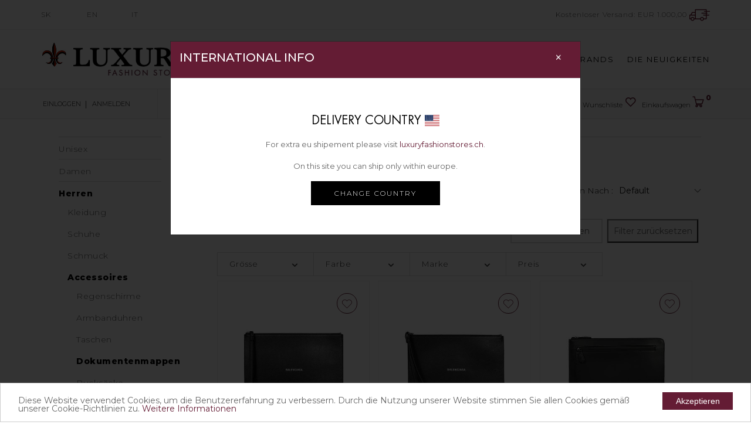

--- FILE ---
content_type: text/html
request_url: https://www.luxuryfashionstores.sk/de/2-herren/6-accessoires/825-dokumentenmappen
body_size: 42761
content:
<!doctype html>
<html class="no-js" lang="de_DE">

<head>
<meta http-equiv="Content-Type" content="text/html; charset=iso-8859-1" /> 
<meta http-equiv="x-ua-compatible" content="ie=edge">
<title>Herren:&nbspDokumentenmappen|Luxury Fashion Stores SK</title> 
<meta name="description" content="herren accessoires dokumentenmappen" /> 
<meta http-equiv="CONTENT-LANGUAGE" content="de_DE" />
<meta name="author" content="GSite.ch">
<meta name="robots" content="index, follow">
<meta property="og:title" content="Herren:&nbspDokumentenmappen|Luxury Fashion Stores SK" />
<meta property="og:type" content="article" />
<meta property="og:url" content="https://www.luxuryfashionstores.sk/de/2-herren/6-accessoires/825-dokumentenmappen" />
<meta property="og:image:width" content="300" />
<meta property="og:image:height" content="300" />
<meta property="og:image" content="https://www.luxuryfashionstores.sk/_CMS/assets/img/ImgNoFound-Normal.jpg" />
<meta property="og:site_name" content="Luxury Fashion Stores SK" /> 
<link rel="image_src" href="https://www.luxuryfashionstores.sk/_CMS/assets/img/ImgNoFound-Normal.jpg" / > 
<meta name="creation_Date" content="03/07/2018">
<meta name="revisit-after" content="7 days">
<meta name="msapplication-config" content="none"/>
<link rel="canonical" href="https://www.luxuryfashionstores.sk/de/2-herren/6-accessoires/825-dokumentenmappen" />
<link rel="alternate" hreflang="sk-SK" href="https://www.luxuryfashionstores.sk/sk/2-muz/6-doplnky/825-pudra-na-dokumenty" />
<link rel="alternate" hreflang="de-DE" href="https://www.luxuryfashionstores.sk/de/2-herren/6-accessoires/825-dokumentenmappen" />
<link rel="alternate" hreflang="en-GB" href="https://www.luxuryfashionstores.sk/en/2-man/6-accessories/825-document-cases" />
<link rel="alternate" hreflang="it-IT" href="https://www.luxuryfashionstores.sk/it/2-uomo/6-accessori/825-porta-documenti" />
<link rel="alternate" hreflang="it-CH" href="https://www.luxuryfashionstores.ch/it/2-uomo/6-accessori/825-porta-documenti" />
<link rel="alternate" hreflang="de-CH" href="https://www.luxuryfashionstores.ch/de/2-herren/6-accessoires/825-dokumentenmappen" />
<link rel="alternate" hreflang="en" href="https://www.luxuryfashionstores.ch/en/2-man/6-accessories/825-document-cases" />

<!-- Chrome, Firefox OS and Opera -->
<meta name="theme-color" content="#000000">
<!-- Windows Phone -->
<meta name="msapplication-navbutton-color" content="#000000">
<!-- iOS Safari -->
<meta name="apple-mobile-web-app-status-bar-style" content="#000000">
<meta name="viewport" content="width=device-width, initial-scale=1">
<meta name="google-site-verification" content="F82hZUEcNhej5plwR7mIePHgMBrSVIw2wxOe3bPT6Hc" />
<link rel="shortcut icon" type="image/x-icon" href="/_CMS/assets/img/favicon-new.png">
<link rel="stylesheet" href="/_CMS/assets/css/bootstrap2.min.css">
<link rel="stylesheet" href="/_CMS/assets/css/owl.carousel.min.css">
<link rel="stylesheet" href="/_CMS/assets/css/style4.css?mod=20220728">
<!--CSS FLAG-->
<link href="/_CMS/assets/css/flag/flag-style.css" rel="stylesheet">
<link href="/_CMS/assets/css/flag/flag-icon.min.css" rel="stylesheet">
<!--IE9 BOOTSTRAP-->
<!--[if lt IE 9]>
 <script src="/_CMS/assets/js/html5shiv.js" type="text/javascript"></script>
 <script src="/_CMS/assets/js/respond.min.js" type="text/javascript"></script>
<![endif]-->
<script src="/_CMS/assets/js/vendor/modernizr-2.8.3.min.js" async="async"></script>
<link rel="stylesheet" href="https://use.fontawesome.com/releases/v5.8.2/css/all.css" integrity="sha384-oS3vJWv+0UjzBfQzYUhtDYW+Pj2yciDJxpsK1OYPAYjqT085Qq/1cq5FLXAZQ7Ay" crossorigin="anonymous">
<link href="https://fonts.googleapis.com/css?family=Montserrat:200,300,400,500,800&display=swap" rel="stylesheet">
<!--COOKIE-->
<script type="text/javascript">
    window.cookieconsent_options = {"message":"Diese Website verwendet Cookies, um die Benutzererfahrung zu verbessern. Durch die Nutzung unserer Website stimmen Sie allen Cookies gemäß unserer Cookie-Richtlinien zu.","dismiss":"Akzeptieren","learnMore":"Weitere Informationen","link":"/de/c_14/cookies","theme":"light-bottom"};
</script>
<script type="text/javascript" src="/_CMS/assets/js/cookieconsent.min.js" async="async"></script>
<!--carousel-->
<script src="/_CMS/assets/carousel-prodotti/owl.carousel.js" defer="defer"></script>
<!--ajax-->
<script src="/_CMS/assets/js/ajax.js" async="async"></script>
<script src="/_CMS/assets/js/lazysizes.min.js" async="async"></script>
<!-- Global site tag (gtag.js) - Google Analytics -->
<script async src="https://www.googletagmanager.com/gtag/js?id=UA-33899277-4"></script>
<script>
  window.dataLayer = window.dataLayer || [];
  function gtag(){dataLayer.push(arguments);}
  gtag('js', new Date());

  gtag('config', 'UA-33899277-4');
  gtag('config', 'AW-687076384');
  
  	//slider price	
	var PrezzoMinSet 	= 0;
	var PrezzoMaxSet	= 0;	
	var PrezzoMin 		= 0;
	var PrezzoMax	 	= 0;
	var Valuta	 		= 'EUR';
</script>
<script type="text/javascript">
var FileFiltri = "/_cms/catalogo/elencoAJAX.asp"
function AddFiltri(IDATT,COLOR,BRAND,CATEGORY,CATFAM,PriceFiltri, COD_PROD,COD_CAT,COD_FAM,COD_MOD,COD_MOD2,Ricerca,Lingua,Filtro_1,Ord,Label)
{
    $("#noMoreItems").hide();
	$("#Elencoloading").show();
	 $.ajax({
	 
			   type: "POST",
			   data : { 
						ActionType:'C' ,
						IDAtt_filtri:IDATT,
						Colore_filtri:COLOR,
                        Brand_filtri: BRAND,
                        Categoria_filtri: CATEGORY,
						CatFam_filtri:CATFAM,												
						price_filtri:PriceFiltri,
						ORD:Ord,
						LABEL:Label,						
						COD_PROD:COD_PROD,
						COD_CAT:COD_CAT,	
						COD_FAM:COD_FAM,	
						COD_MOD:COD_MOD,	
						COD_MOD2:COD_MOD2,
						Ricerca:Ricerca,
						Lang:Lingua,
						Filtro_1:Filtro_1							
					  },
			   url: FileFiltri,
			   success: function(ritorno)
			   {   	
				  	$("#ElencoProdotti").html(ritorno);
                    window.history.pushState({ url: "" }, "", 'https://www.luxuryfashionstores.sk/de/2-herren/6-accessoires/825-dokumentenmappen?idatt_filtri=' + IDATT + '&colore_filtri=' + COLOR + '&brand_filtri=' + BRAND + '&categoria_filtri=' + CATEGORY + '&ord=' + Ord + '&ricerca=' + Ricerca + '&filtro_1=' + Filtro_1 + '');
                    $('.categoryActivator').click(function () {
                        $('.categoryActivator').not(this).prop('checked', false);
                        $("#btnApplyFilters").click();
                    });
			   },
			   
			   error: function()
				{
				 alert("errore"); 
				},

			   complete: function(xhr, status) {$("#Elencoloading").hide(); resetFilters();}
				}); 
				$(document).ready(function() { $("#ElencoProdotti").show(); $("#ElencoModello").hide(); $("#ElencoImp").hide()});

}

//slider price	
var PrezzoMinSet 	= 470;
var PrezzoMaxSet	= 990;	
var PrezzoMin 		= 470;
var PrezzoMax	 	= 990;
var Valuta	 		= 'Eur';
    
function Filtri(COD_PROD,COD_CAT,COD_FAM,COD_MOD,COD_MOD2,Ricerca,Lingua,Filtro_1,PrezzoMin,PrezzoMax,Ord, Label){
	var resAtt;
	resAtt = "0";
	var attArray = document.getElementsByName('IDAtt_filtri'); 
    for (var i = 0; i < attArray.length; i++) {
        if (attArray[i].checked) {
          resAtt = resAtt + "-" + attArray[i].value;
        }
    }
    
	var resColor;
	resColor = "0";
	var colorArray = document.getElementsByName('Colore_filtri'); 
    for (var i = 0; i < colorArray.length; i++) {
        if (colorArray[i].checked) {
          resColor = resColor + "-" + colorArray[i].value;
        }
    }
    
	var resBrand;
	resBrand = "0";
	var brandArray = document.getElementsByName('Brand_filtri'); 
    for (var i = 0; i < brandArray.length; i++) {
        if (brandArray[i].checked) {
          resBrand = resBrand + "-" + brandArray[i].value;
        }
    } 
    
    var resPriceFiltri 			= document.forms["formElenco"]["price_filtri"].value;    
    var resPriceFiltriDefault 	= Valuta + ' ' + PrezzoMin + ' ' + Valuta + ' ' + PrezzoMax;    
    
    
    if (resPriceFiltri == resPriceFiltriDefault) {
	    var resPriceFiltriOK = '';
    }else{
	    var resPriceFiltriOK = resPriceFiltri;
    }
    
    var Ord = document.forms["formElenco"]["ord"].value;
    
	var resCatFam;
	resCatFam = "0";
	var catfamArray = document.getElementsByName('CatFam_filtri'); 
    for (var i = 0; i < catfamArray.length; i++) {
        if (catfamArray[i].checked) {
          resCatFam = resCatFam + "-" + catfamArray[i].value;
        }
    }     

    var resCategory;
    resCategory = "0";
    var categoryArray = document.getElementsByName('Categoria_filtri');
    for (var i = 0; i < categoryArray.length; i++) {
        if (categoryArray[i].checked) {
            resCategory = resCategory + "-" + categoryArray[i].value;
        }
    }

    var Ord = document.forms["formElenco"]["ord"].value;
    //var Ord = '';     

    AddFiltri(resAtt,resColor,resBrand,resCategory,resCatFam,resPriceFiltriOK,COD_PROD,COD_CAT,COD_FAM,COD_MOD,COD_MOD2,Ricerca,Lingua,Filtro_1,Ord, Label);
}
</script>

<script type="text/javascript">
    function GetMoreData() {
        var currentPage = $("#btnLoadMore").data("page");
        var nextPage = currentPage + 1;
        var search = "";
        var language = "de"
        var orderBy = "ordprod asc, ordinamento asc, id_url desc "
        //alert("More data, language=" + language + " orderBy=" + orderBy + " nextPage=" + nextPage + " search=" + search);

        // proprietà utilizzate dalla sezione dei filtri, oltre a language e orderBy
        var currencyFirstLetter = "";
        var idAtt = "";
        var color = "";
        var brand = "";
        var category = "";
        var catfam = "";
        var priceFiltri = "";
        var labelValue = "";
        var codProd = "";
        var codCat = "";
        var codFam = "";
        var codMod = "";
        var codMod2 = "";
        var filtro1 = "";

        // se è abilitata la sezione dei filtri valorizzazione delle variabili
        if ("825" != "" || "" != "" || "6" != "" || "" == "promo") {
            orderBy = document.forms["formElenco"]["ord"].value;
            //alert("strCOD_MOD='" + "825" + "' strCOD_PROD='" + "" + "' strCOD_FAM='" + "6" + "' strLabel='" + "" + "' orderBy='" + orderBy + "'");
            if (orderBy == "") {
                orderBy = "ordprod asc, ordinamento asc, id_url desc";
            }

            currencyFirstLetter = 'C';

            idAtt = "0";
            var attArray = document.getElementsByName('IDAtt_filtri');
            for (var i = 0; i < attArray.length; i++) {
                if (attArray[i].checked) {
                    idAtt = idAtt + "-" + attArray[i].value;
                }
            }

            color = "0";
            var colorArray = document.getElementsByName('Colore_filtri');
            for (var i = 0; i < colorArray.length; i++) {
                if (colorArray[i].checked) {
                    color = color + "-" + colorArray[i].value;
                }
            }

            brand = "0";
            var brandArray = document.getElementsByName('Brand_filtri');
            for (var i = 0; i < brandArray.length; i++) {
                if (brandArray[i].checked) {
                    brand = brand + "-" + brandArray[i].value;
                }
            }

            category = "0";
            var categoryArray = document.getElementsByName('Categoria_filtri');
            for (var i = 0; i < categoryArray.length; i++) {
                if (categoryArray[i].checked) {
                    category = category + "-" + categoryArray[i].value;
                }
            }

            catfam = "0";
            var catfamArray = document.getElementsByName('CatFam_filtri');
            for (var i = 0; i < catfamArray.length; i++) {
                if (catfamArray[i].checked) {
                    catfam = catfam + "-" + catfamArray[i].value;
                }
            }

            var resPriceFiltri = document.forms["formElenco"]["price_filtri"].value;
            var prezzoMin = "470";
            var prezzoMax = "990";
            var resPriceFiltriDefault = Valuta + ' ' + prezzoMin + ' ' + Valuta + ' ' + prezzoMax;
            if (resPriceFiltri == resPriceFiltriDefault) {
                priceFiltri = '';
            } else {
                priceFiltri = resPriceFiltri;
            }

            labelValue = "";
            codProd = "";
            codCat = "2";
            codFam = "6";
            codMod = "825";
            codMod2 = "";
            filtro1 = "";
        }

        $("#Elencoloading").show();
        $.ajax({
            type: "POST",
            cache: false,
            data: {
                page: nextPage,
                searchString: search,
                lang: language,
                ord: orderBy,
                // parte dei filtri
                ActionType: currencyFirstLetter,
                IDAtt_filtri: idAtt,
                Colore_filtri: color,
                Brand_filtri: brand,
                Categoria_filtri: category,
                CatFam_filtri: catfam,
                price_filtri: priceFiltri,
                LABEL: labelValue,
                COD_PROD: codProd,
                COD_CAT: codCat,
                COD_FAM: codFam,
                COD_MOD: codMod,
                COD_MOD2: codMod2,
                Filtro_1: filtro1
            },
            url: "https://www.luxuryfashionstores.sk/_CMS/catalogo/elencoAjaxMoreItems.asp",
            success: function (data) {
                if (data != "") {
                    $("#ElencoModello").append(data);
                    $("#btnLoadMore").data("page", nextPage);
                }
                else {
                    $("#btnLoadMore").hide();
                    $("#noMoreItems").show();
                }
            }
            ,
            error: function (jqXHR, textStatus, errorThrown) {
                alert("Errore nel recupero articoli: " + errorThrown);
            },
            complete: function (xhr, status) {
                $("#Elencoloading").hide();
            }
        });
    }
</script>
<script type="text/javascript">
    document.addEventListener("DOMContentLoaded", function (event) {
        setCategory();
    });

    function setCategory() {
        var category = document.getElementById('category');
        if (category != null) {
            var urlParams = new URLSearchParams(window.location.search);
            var idatt_filtri = urlParams.get('idatt_filtri');
            if (idatt_filtri == null) {
                category.querySelectorAll('input').forEach((element) => {
                    element.checked = false;
                });

                var firstCategory = category.querySelector('input');
                firstCategory.checked = true;

                var applyButton = document.getElementById('btnApplyFilters');
                if (applyButton != null) {
                    applyButton.click();
                }
            }
        }
    }

    window.onpopstate = function (event) {
        //window.location = location.href;
        //var btn = document.getElementById('btnApplyFilters');
        //if (btn != null) {
        //	btn.click();
        //}
        window.location.reload();
    };
</script>
<style type="text/css">
	#btnLoadMore {
		cursor: pointer;
		height: 50px;
		border-radius: 0;
		border: 1px solid #000;
		line-height: 0;
		text-align: center;
		padding: 0.5em 1em;
		font-family: FuturaBook;
		color: #000;
		font-size: 16px;
		letter-spacing: 2px;
	}

    #noMoreItems span {
		font-family: FuturaBook;
		color: #000;
		font-size: 16px;
		letter-spacing: 2px;
	}
</style>
</head>
<body>

    <div class="main-luxury">
<!--[if lte IE 9]>
<div class="avvisoIE" style = "width:100%; padding:20px; background:#000; color:#fff; position:relative; top:0px; left: 0px; text-align:center; z-index:99999999999999999999">Scusa, stai utilizzando un browser non aggiornato. <a href="https://browsehappy.com/" style = "text-decoration:underline; color: #fff!important;">Aggiorna il tuo browser</a> per una migliore esperienza.</div>
<![endif]-->    
    <header>
        <div class="header-top-wrapper-2 border-bottom-2">
            <div class="header-info-wrapper">
                <div class="header-contact-info">
                    <ul class="lang">
                     	
    <li><a href="https://www.luxuryfashionstores.sk/sk/2-muz/6-doplnky/825-pudra-na-dokumenty">SK</a></li>
    <li><a href="https://www.luxuryfashionstores.sk/en/2-man/6-accessories/825-document-cases">EN</a></li><li><a href="https://www.luxuryfashionstores.sk/it/2-uomo/6-accessori/825-porta-documenti">IT</a></li>
                    </ul>
                </div>
                <div class="electronics-login-register">
                    <ul>       
                    	<li>Kostenloser Versand:&nbsp;<span class = "PrezzoSPanCart" itemprop="priceCurrency" content="EUR">EUR</span>&nbsp;1.000,00 <img src="https://www.luxuryfashionstores.sk/_CMS/assets/img/delivery-2019.png" alt="free shipping Luxury"/></li>                                         
						                        
                    </ul>
                </div>
            </div>
        </div>
		<div class="header-top-furniture wrapper-padding-2 res-header-sm" id="myHeader">
			<div class="container-fluid">
				<div class="row mobile-menu-resp">
					<div class="mobile-menu-area d-md-block d-lg-none d-xl-none">
						<div class="mobile-menu">
							<nav class="navbar navbar-expand-lg navbar-light transparent">
	<div class="menu-logo-florence">
        <img src="https://www.luxuryfashionstores.sk/_cms/assets/img/logo-florence-luxury-fashion-stores-80.png" width="40px" height="40px" />
    </div>
	<a class="navbar-brand" href="https://www.luxuryfashionstores.sk/de/">
		<img src="https://www.luxuryfashionstores.sk/_CMS/repository/medium/123-logo-sk.jpg" alt="logo Luxury Fashion Stores SK" class="logo-normal">
    	<img src="https://www.luxuryfashionstores.sk/_CMS/repository/normal/123-logo-sk.jpg" alt="logo Luxury Fashion Stores SK" class="logo-retina">
	</a>
	<button class="navbar-toggler" type="button" data-toggle="collapse" data-target="#navbarSupportedContent" aria-controls="navbarSupportedContent" aria-expanded="false" aria-label="Toggle navigation">
		<span class="navbar-toggler-icon"></span>
		<span class="label-menu">MENU</span>
	</button>
	<div class="collapse navbar-collapse" id="navbarSupportedContent">
		<button class="navbar-toggler close-btn-menu-resp" type="button" data-toggle="collapse" data-target="#navbarSupportedContent" aria-controls="navbarSupportedContent" aria-expanded="false" aria-label="Toggle navigation">
			<i class="fas fa-times"></i>
		</button>
	    <ul class="navbar-nav mr-auto"> 
		                        
	                        	<li class="nav-item dropdown">
	                        		<a href="https://www.luxuryfashionstores.sk/de/8-unisex" class="nav-link dropdown-toggle" id="navbarDropdown" role="button" data-toggle="dropdown" aria-haspopup="true" aria-expanded="false">Unisex</a>
									<ul class="dropdown-menu" aria-labelledby="navbarDropdown">
										 <li class="nav-item">
										 	<a class="nav-link" href = "https://www.luxuryfashionstores.sk/de/8-unisex">
										 		...Alle Produkte: Unisex
										 	</a>
										 </li>
										 
											<li class="nav-item">
												<a class="nav-link sale-menu-resp" href = "/de/8-p-unisex">SPECIALS &#37; <img src="https://www.luxuryfashionstores.sk/_cms/assets/img/icon-img/right.png" alt="vedi le promo" /></a>
											</li>
										   									
										<li class="nav-item dropdown dropdown-submenu">
											<a class="dropdown-item dropdown-toggle" href="https://www.luxuryfashionstores.sk/de/8-unisex/26-kleidung" >Kleidung</a>
											<ul class="dropdown-menu">
												<li class="nav-item">
													<a class="nav-link" href="https://www.luxuryfashionstores.sk/de/8-unisex/26-kleidung">
														...Alle Produkte: Kleidung
													</a>
												</li>
									 											
	                                            <li class="nav-item"><a class="nav-link" href="https://www.luxuryfashionstores.sk/de/8-unisex/26-kleidung/732-shorts">Shorts</a></li>
											 											
	                                            <li class="nav-item"><a class="nav-link" href="https://www.luxuryfashionstores.sk/de/8-unisex/26-kleidung/662-t-shirts">T-Shirts</a></li>
											 											
	                                            <li class="nav-item"><a class="nav-link" href="https://www.luxuryfashionstores.sk/de/8-unisex/26-kleidung/660-sweatshirts">Sweatshirts</a></li>
											</ul></li>   									
										<li class="nav-item dropdown dropdown-submenu">
											<a class="dropdown-item dropdown-toggle" href="https://www.luxuryfashionstores.sk/de/8-unisex/13-accessoires" >Accessoires</a>
											<ul class="dropdown-menu">
												<li class="nav-item">
													<a class="nav-link" href="https://www.luxuryfashionstores.sk/de/8-unisex/13-accessoires">
														...Alle Produkte: Accessoires
													</a>
												</li>
									 											
	                                            <li class="nav-item"><a class="nav-link" href="https://www.luxuryfashionstores.sk/de/8-unisex/13-accessoires/663-taschen">Taschen</a></li>
											 											
	                                            <li class="nav-item"><a class="nav-link" href="https://www.luxuryfashionstores.sk/de/8-unisex/13-accessoires/636-waschmittel">Waschmittel</a></li>
											 											
	                                            <li class="nav-item"><a class="nav-link" href="https://www.luxuryfashionstores.sk/de/8-unisex/13-accessoires/1042-sonnenbrillen">Sonnenbrillen</a></li>
											 											
	                                            <li class="nav-item"><a class="nav-link" href="https://www.luxuryfashionstores.sk/de/8-unisex/13-accessoires/972-hundekleidung">Hundekleidung</a></li>
											 											
	                                            <li class="nav-item"><a class="nav-link" href="https://www.luxuryfashionstores.sk/de/8-unisex/13-accessoires/774-geldborsen">Geldbörsen</a></li>
											 											
	                                            <li class="nav-item"><a class="nav-link" href="https://www.luxuryfashionstores.sk/de/8-unisex/13-accessoires/685-schlusselanhanger">Schlüsselanhänger</a></li>
											 											
	                                            <li class="nav-item"><a class="nav-link" href="https://www.luxuryfashionstores.sk/de/8-unisex/13-accessoires/824-kartenetuis">Kartenetuis</a></li>
											 											
	                                            <li class="nav-item"><a class="nav-link" href="https://www.luxuryfashionstores.sk/de/8-unisex/13-accessoires/790-accessoires">Accessoires</a></li>
											</ul></li>   									
										<li class="nav-item dropdown dropdown-submenu">
											<a class="dropdown-item dropdown-toggle" href="https://www.luxuryfashionstores.sk/de/8-unisex/43-textil-accessoires" >Textil Accessoires</a>
											<ul class="dropdown-menu">
												<li class="nav-item">
													<a class="nav-link" href="https://www.luxuryfashionstores.sk/de/8-unisex/43-textil-accessoires">
														...Alle Produkte: Textil Accessoires
													</a>
												</li>
									 											
	                                            <li class="nav-item"><a class="nav-link" href="https://www.luxuryfashionstores.sk/de/8-unisex/43-textil-accessoires/1043-handschuhe">Handschuhe</a></li>
											 											
	                                            <li class="nav-item"><a class="nav-link" href="https://www.luxuryfashionstores.sk/de/8-unisex/43-textil-accessoires/897-schals">Schals</a></li>
											 											
	                                            <li class="nav-item"><a class="nav-link" href="https://www.luxuryfashionstores.sk/de/8-unisex/43-textil-accessoires/904-socken">Socken</a></li>
											 											
	                                            <li class="nav-item"><a class="nav-link" href="https://www.luxuryfashionstores.sk/de/8-unisex/43-textil-accessoires/895-hute">Hüte</a></li>
											</ul></li>   									
										<li class="nav-item dropdown dropdown-submenu">
											<a class="dropdown-item dropdown-toggle" href="https://www.luxuryfashionstores.sk/de/8-unisex/15-schuhe" >Schuhe</a>
											<ul class="dropdown-menu">
												<li class="nav-item">
													<a class="nav-link" href="https://www.luxuryfashionstores.sk/de/8-unisex/15-schuhe">
														...Alle Produkte: Schuhe
													</a>
												</li>
									 											
	                                            <li class="nav-item"><a class="nav-link" href="https://www.luxuryfashionstores.sk/de/8-unisex/15-schuhe/1079-espadrilles">Espadrilles</a></li>
											 											
	                                            <li class="nav-item"><a class="nav-link" href="https://www.luxuryfashionstores.sk/de/8-unisex/15-schuhe/554-sneakers">Sneakers</a></li>
											 											
	                                            <li class="nav-item"><a class="nav-link" href="https://www.luxuryfashionstores.sk/de/8-unisex/15-schuhe/1087-stiefel">Stiefel</a></li>
											 											
	                                            <li class="nav-item"><a class="nav-link" href="https://www.luxuryfashionstores.sk/de/8-unisex/15-schuhe/1011-pantoletten">Pantoletten</a></li>
											</ul></li>   									
										<li class="nav-item dropdown dropdown-submenu">
											<a class="dropdown-item dropdown-toggle" href="https://www.luxuryfashionstores.sk/de/8-unisex/41-bademode" >Bademode</a>
											<ul class="dropdown-menu">
												<li class="nav-item">
													<a class="nav-link" href="https://www.luxuryfashionstores.sk/de/8-unisex/41-bademode">
														...Alle Produkte: Bademode
													</a>
												</li>
									 											
	                                            <li class="nav-item"><a class="nav-link" href="https://www.luxuryfashionstores.sk/de/8-unisex/41-bademode/1047-bademode">Bademode</a></li>
											</ul></li></ul></li>	                        
	                        	<li class="nav-item dropdown">
	                        		<a href="https://www.luxuryfashionstores.sk/de/1-damen" class="nav-link dropdown-toggle" id="navbarDropdown" role="button" data-toggle="dropdown" aria-haspopup="true" aria-expanded="false">Damen</a>
									<ul class="dropdown-menu" aria-labelledby="navbarDropdown">
										 <li class="nav-item">
										 	<a class="nav-link" href = "https://www.luxuryfashionstores.sk/de/1-damen">
										 		...Alle Produkte: Damen
										 	</a>
										 </li>
										 
											<li class="nav-item">
												<a class="nav-link sale-menu-resp" href = "/de/1-p-damen">SPECIALS &#37; <img src="https://www.luxuryfashionstores.sk/_cms/assets/img/icon-img/right.png" alt="vedi le promo" /></a>
											</li>
										   									
										<li class="nav-item dropdown dropdown-submenu">
											<a class="dropdown-item dropdown-toggle" href="https://www.luxuryfashionstores.sk/de/1-damen/3-kleidung" >Kleidung</a>
											<ul class="dropdown-menu">
												<li class="nav-item">
													<a class="nav-link" href="https://www.luxuryfashionstores.sk/de/1-damen/3-kleidung">
														...Alle Produkte: Kleidung
													</a>
												</li>
									 											
	                                            <li class="nav-item"><a class="nav-link" href="https://www.luxuryfashionstores.sk/de/1-damen/3-kleidung/616-overalls">Overalls</a></li>
											 											
	                                            <li class="nav-item"><a class="nav-link" href="https://www.luxuryfashionstores.sk/de/1-damen/3-kleidung/582-rocke">Röcke</a></li>
											 											
	                                            <li class="nav-item"><a class="nav-link" href="https://www.luxuryfashionstores.sk/de/1-damen/3-kleidung/556-body">Body</a></li>
											 											
	                                            <li class="nav-item"><a class="nav-link" href="https://www.luxuryfashionstores.sk/de/1-damen/3-kleidung/89-kleider">Kleider</a></li>
											 											
	                                            <li class="nav-item"><a class="nav-link" href="https://www.luxuryfashionstores.sk/de/1-damen/3-kleidung/142-strickwaren">Strickwaren</a></li>
											 											
	                                            <li class="nav-item"><a class="nav-link" href="https://www.luxuryfashionstores.sk/de/1-damen/3-kleidung/80-sweatshirts">Sweatshirts</a></li>
											 											
	                                            <li class="nav-item"><a class="nav-link" href="https://www.luxuryfashionstores.sk/de/1-damen/3-kleidung/55-hemden">Hemden</a></li>
											 											
	                                            <li class="nav-item"><a class="nav-link" href="https://www.luxuryfashionstores.sk/de/1-damen/3-kleidung/12-t-shirts">T-Shirts</a></li>
											 											
	                                            <li class="nav-item"><a class="nav-link" href="https://www.luxuryfashionstores.sk/de/1-damen/3-kleidung/66-poloshirts">Poloshirts</a></li>
											 											
	                                            <li class="nav-item"><a class="nav-link" href="https://www.luxuryfashionstores.sk/de/1-damen/3-kleidung/254-tops">Tops</a></li>
											 											
	                                            <li class="nav-item"><a class="nav-link" href="https://www.luxuryfashionstores.sk/de/1-damen/3-kleidung/156-westen">Westen</a></li>
											 											
	                                            <li class="nav-item"><a class="nav-link" href="https://www.luxuryfashionstores.sk/de/1-damen/3-kleidung/20-hosen">Hosen</a></li>
											 											
	                                            <li class="nav-item"><a class="nav-link" href="https://www.luxuryfashionstores.sk/de/1-damen/3-kleidung/29-jeans">Jeans</a></li>
											 											
	                                            <li class="nav-item"><a class="nav-link" href="https://www.luxuryfashionstores.sk/de/1-damen/3-kleidung/110-shorts">Shorts</a></li>
											 											
	                                            <li class="nav-item"><a class="nav-link" href="https://www.luxuryfashionstores.sk/de/1-damen/3-kleidung/73-jacken">Jacken</a></li>
											 											
	                                            <li class="nav-item"><a class="nav-link" href="https://www.luxuryfashionstores.sk/de/1-damen/3-kleidung/587-mantel">Mäntel</a></li>
											</ul></li>   									
										<li class="nav-item dropdown dropdown-submenu">
											<a class="dropdown-item dropdown-toggle" href="https://www.luxuryfashionstores.sk/de/1-damen/1-schuhe" >Schuhe</a>
											<ul class="dropdown-menu">
												<li class="nav-item">
													<a class="nav-link" href="https://www.luxuryfashionstores.sk/de/1-damen/1-schuhe">
														...Alle Produkte: Schuhe
													</a>
												</li>
									 											
	                                            <li class="nav-item"><a class="nav-link" href="https://www.luxuryfashionstores.sk/de/1-damen/1-schuhe/202-schuhe">Schuhe</a></li>
											 											
	                                            <li class="nav-item"><a class="nav-link" href="https://www.luxuryfashionstores.sk/de/1-damen/1-schuhe/261-sneakers">Sneakers</a></li>
											 											
	                                            <li class="nav-item"><a class="nav-link" href="https://www.luxuryfashionstores.sk/de/1-damen/1-schuhe/177-sandalen">Sandalen</a></li>
											 											
	                                            <li class="nav-item"><a class="nav-link" href="https://www.luxuryfashionstores.sk/de/1-damen/1-schuhe/179-stiefel">Stiefel</a></li>
											 											
	                                            <li class="nav-item"><a class="nav-link" href="https://www.luxuryfashionstores.sk/de/1-damen/1-schuhe/87-espadrilles">Espadrilles</a></li>
											 											
	                                            <li class="nav-item"><a class="nav-link" href="https://www.luxuryfashionstores.sk/de/1-damen/1-schuhe/584-loafers">Loafers</a></li>
											 											
	                                            <li class="nav-item"><a class="nav-link" href="https://www.luxuryfashionstores.sk/de/1-damen/1-schuhe/204-pantoletten">Pantoletten</a></li>
											</ul></li>   									
										<li class="nav-item dropdown dropdown-submenu">
											<a class="dropdown-item dropdown-toggle" href="https://www.luxuryfashionstores.sk/de/1-damen/18-schmuck" >Schmuck</a>
											<ul class="dropdown-menu">
												<li class="nav-item">
													<a class="nav-link" href="https://www.luxuryfashionstores.sk/de/1-damen/18-schmuck">
														...Alle Produkte: Schmuck
													</a>
												</li>
									 											
	                                            <li class="nav-item"><a class="nav-link" href="https://www.luxuryfashionstores.sk/de/1-damen/18-schmuck/606-ohrringe">Ohrringe</a></li>
											 											
	                                            <li class="nav-item"><a class="nav-link" href="https://www.luxuryfashionstores.sk/de/1-damen/18-schmuck/605-halsketten">Halsketten</a></li>
											 											
	                                            <li class="nav-item"><a class="nav-link" href="https://www.luxuryfashionstores.sk/de/1-damen/18-schmuck/603-armbander">Armbänder</a></li>
											 											
	                                            <li class="nav-item"><a class="nav-link" href="https://www.luxuryfashionstores.sk/de/1-damen/18-schmuck/609-ringe">Ringe</a></li>
											</ul></li>   									
										<li class="nav-item dropdown dropdown-submenu">
											<a class="dropdown-item dropdown-toggle" href="https://www.luxuryfashionstores.sk/de/1-damen/2-accessoires" >Accessoires</a>
											<ul class="dropdown-menu">
												<li class="nav-item">
													<a class="nav-link" href="https://www.luxuryfashionstores.sk/de/1-damen/2-accessoires">
														...Alle Produkte: Accessoires
													</a>
												</li>
									 											
	                                            <li class="nav-item"><a class="nav-link" href="https://www.luxuryfashionstores.sk/de/1-damen/2-accessoires/954-koffer">Koffer</a></li>
											 											
	                                            <li class="nav-item"><a class="nav-link" href="https://www.luxuryfashionstores.sk/de/1-damen/2-accessoires/516-accessoires">Accessoires</a></li>
											 											
	                                            <li class="nav-item"><a class="nav-link" href="https://www.luxuryfashionstores.sk/de/1-damen/2-accessoires/950-armbanduhren">Armbanduhren</a></li>
											 											
	                                            <li class="nav-item"><a class="nav-link" href="https://www.luxuryfashionstores.sk/de/1-damen/2-accessoires/181-taschen">Taschen</a></li>
											 											
	                                            <li class="nav-item"><a class="nav-link" href="https://www.luxuryfashionstores.sk/de/1-damen/2-accessoires/579-gurteltaschen">Gürteltaschen</a></li>
											 											
	                                            <li class="nav-item"><a class="nav-link" href="https://www.luxuryfashionstores.sk/de/1-damen/2-accessoires/222-rucksacke">Rucksäcke</a></li>
											 											
	                                            <li class="nav-item"><a class="nav-link" href="https://www.luxuryfashionstores.sk/de/1-damen/2-accessoires/209-gurtel">Gürtel</a></li>
											 											
	                                            <li class="nav-item"><a class="nav-link" href="https://www.luxuryfashionstores.sk/de/1-damen/2-accessoires/268-schulterriemen">Schulterriemen</a></li>
											 											
	                                            <li class="nav-item"><a class="nav-link" href="https://www.luxuryfashionstores.sk/de/1-damen/2-accessoires/206-geldborsen">Geldbörsen</a></li>
											 											
	                                            <li class="nav-item"><a class="nav-link" href="https://www.luxuryfashionstores.sk/de/1-damen/2-accessoires/591-kartenetuis">Kartenetuis</a></li>
											 											
	                                            <li class="nav-item"><a class="nav-link" href="https://www.luxuryfashionstores.sk/de/1-damen/2-accessoires/212-schlusselanhanger">Schlüsselanhänger</a></li>
											 											
	                                            <li class="nav-item"><a class="nav-link" href="https://www.luxuryfashionstores.sk/de/1-damen/2-accessoires/199-dokumentenmappen">Dokumentenmappen</a></li>
											 											
	                                            <li class="nav-item"><a class="nav-link" href="https://www.luxuryfashionstores.sk/de/1-damen/2-accessoires/583-sonnenbrillen">Sonnenbrillen</a></li>
											 											
	                                            <li class="nav-item"><a class="nav-link" href="https://www.luxuryfashionstores.sk/de/1-damen/2-accessoires/125-iphone-covers">iPhone covers</a></li>
											 											
	                                            <li class="nav-item"><a class="nav-link" href="https://www.luxuryfashionstores.sk/de/1-damen/2-accessoires/665-regenschirme">Regenschirme</a></li>
											</ul></li>   									
										<li class="nav-item dropdown dropdown-submenu">
											<a class="dropdown-item dropdown-toggle" href="https://www.luxuryfashionstores.sk/de/1-damen/36-textil-accessoires" >Textil Accessoires</a>
											<ul class="dropdown-menu">
												<li class="nav-item">
													<a class="nav-link" href="https://www.luxuryfashionstores.sk/de/1-damen/36-textil-accessoires">
														...Alle Produkte: Textil Accessoires
													</a>
												</li>
									 											
	                                            <li class="nav-item"><a class="nav-link" href="https://www.luxuryfashionstores.sk/de/1-damen/36-textil-accessoires/871-hute">Hüte</a></li>
											 											
	                                            <li class="nav-item"><a class="nav-link" href="https://www.luxuryfashionstores.sk/de/1-damen/36-textil-accessoires/873-schals">Schals</a></li>
											 											
	                                            <li class="nav-item"><a class="nav-link" href="https://www.luxuryfashionstores.sk/de/1-damen/36-textil-accessoires/875-handschuhe">Handschuhe</a></li>
											 											
	                                            <li class="nav-item"><a class="nav-link" href="https://www.luxuryfashionstores.sk/de/1-damen/36-textil-accessoires/879-socken">Socken</a></li>
											</ul></li>   									
										<li class="nav-item dropdown dropdown-submenu">
											<a class="dropdown-item dropdown-toggle" href="https://www.luxuryfashionstores.sk/de/1-damen/40-unterwasche" >Unterwäsche</a>
											<ul class="dropdown-menu">
												<li class="nav-item">
													<a class="nav-link" href="https://www.luxuryfashionstores.sk/de/1-damen/40-unterwasche">
														...Alle Produkte: Unterwäsche
													</a>
												</li>
									 											
	                                            <li class="nav-item"><a class="nav-link" href="https://www.luxuryfashionstores.sk/de/1-damen/40-unterwasche/882-unterwasche">Unterwäsche</a></li>
											 											
	                                            <li class="nav-item"><a class="nav-link" href="https://www.luxuryfashionstores.sk/de/1-damen/40-unterwasche/1074-pyjama">Pyjama</a></li>
											</ul></li>   									
										<li class="nav-item dropdown dropdown-submenu">
											<a class="dropdown-item dropdown-toggle" href="https://www.luxuryfashionstores.sk/de/1-damen/42-bademode" >Bademode</a>
											<ul class="dropdown-menu">
												<li class="nav-item">
													<a class="nav-link" href="https://www.luxuryfashionstores.sk/de/1-damen/42-bademode">
														...Alle Produkte: Bademode
													</a>
												</li>
									 											
	                                            <li class="nav-item"><a class="nav-link" href="https://www.luxuryfashionstores.sk/de/1-damen/42-bademode/888-badeanuge">Badeanzüge</a></li>
											 											
	                                            <li class="nav-item"><a class="nav-link" href="https://www.luxuryfashionstores.sk/de/1-damen/42-bademode/889-strandtucher">Strandtücher</a></li>
											
											</ul>	
										<li class="nav-item dropdown dropdown-submenu">
											<a href="#" class="dropdown-item dropdown-toggle">Brand</a>
											<ul class="dropdown-menu">
												
													<li class="nav-item"><a class="nav-link" href = "https://www.luxuryfashionstores.sk/de/716-1-a-cold-wall-x-timberland_m">A Cold Wall x Timberland</a></li>
					                        	
													<li class="nav-item"><a class="nav-link" href = "https://www.luxuryfashionstores.sk/de/1-1-alexander-mcqueen_m">Alexander McQueen</a></li>
					                        	
													<li class="nav-item"><a class="nav-link" href = "https://www.luxuryfashionstores.sk/de/503-1-ami_m">AMI</a></li>
					                        	
													<li class="nav-item"><a class="nav-link" href = "https://www.luxuryfashionstores.sk/de/556-1-armani-exchange_m">Armani Exchange</a></li>
					                        	
													<li class="nav-item"><a class="nav-link" href = "https://www.luxuryfashionstores.sk/de/721-1-autry_m">Autry</a></li>
					                        	
													<li class="nav-item"><a class="nav-link" href = "https://www.luxuryfashionstores.sk/de/54-1-balenciaga_m">Balenciaga</a></li>
					                        	
													<li class="nav-item"><a class="nav-link" href = "https://www.luxuryfashionstores.sk/de/56-1-bally_m">Bally</a></li>
					                        	
													<li class="nav-item"><a class="nav-link" href = "https://www.luxuryfashionstores.sk/de/2-1-balmain_m">Balmain</a></li>
					                        	
													<li class="nav-item"><a class="nav-link" href = "https://www.luxuryfashionstores.sk/de/764-1-bite-studios_m">Bite Studios</a></li>
					                        	
													<li class="nav-item"><a class="nav-link" href = "https://www.luxuryfashionstores.sk/de/758-1-bondi-born_m">Bondi Born</a></li>
					                        	
													<li class="nav-item"><a class="nav-link" href = "https://www.luxuryfashionstores.sk/de/459-1-brunello-cucinelli_m">Brunello Cucinelli</a></li>
					                        	
													<li class="nav-item"><a class="nav-link" href = "https://www.luxuryfashionstores.sk/de/7-1-burberry_m">Burberry</a></li>
					                        	
													<li class="nav-item"><a class="nav-link" href = "https://www.luxuryfashionstores.sk/de/668-1-casablanca_m">Casablanca</a></li>
					                        	
													<li class="nav-item"><a class="nav-link" href = "https://www.luxuryfashionstores.sk/de/59-1-chloe_m">Chloé</a></li>
					                        	
													<li class="nav-item"><a class="nav-link" href = "https://www.luxuryfashionstores.sk/de/460-1-coach_m">COACH</a></li>
					                        	
													<li class="nav-item"><a class="nav-link" href = "https://www.luxuryfashionstores.sk/de/677-1-diadora_m">Diadora</a></li>
					                        	
													<li class="nav-item"><a class="nav-link" href = "https://www.luxuryfashionstores.sk/de/14-1-dolce--gabbana_m">Dolce & Gabbana</a></li>
					                        	
													<li class="nav-item"><a class="nav-link" href = "https://www.luxuryfashionstores.sk/de/603-1-don-dup_m">Don Dup</a></li>
					                        	
													<li class="nav-item"><a class="nav-link" href = "https://www.luxuryfashionstores.sk/de/16-1-dsquared2_m">Dsquared2</a></li>
					                        	
													<li class="nav-item"><a class="nav-link" href = "https://www.luxuryfashionstores.sk/de/380-1-duvetica_m">Duvetica</a></li>
					                        	
													<li class="nav-item"><a class="nav-link" href = "https://www.luxuryfashionstores.sk/de/381-1-ea7_m">EA7</a></li>
					                        	
													<li class="nav-item"><a class="nav-link" href = "https://www.luxuryfashionstores.sk/de/628-1-eight--bob_m">Eight & Bob</a></li>
					                        	
													<li class="nav-item"><a class="nav-link" href = "https://www.luxuryfashionstores.sk/de/462-1-emilio-pucci_m">Emilio Pucci</a></li>
					                        	
													<li class="nav-item"><a class="nav-link" href = "https://www.luxuryfashionstores.sk/de/382-1-emporio-armani_m">Emporio Armani</a></li>
					                        	
													<li class="nav-item"><a class="nav-link" href = "https://www.luxuryfashionstores.sk/de/672-1-enterprise-japan_m">ENTERPRISE JAPAN</a></li>
					                        	
													<li class="nav-item"><a class="nav-link" href = "https://www.luxuryfashionstores.sk/de/727-1-ermanno-scervino_m">Ermanno Scervino</a></li>
					                        	
													<li class="nav-item"><a class="nav-link" href = "https://www.luxuryfashionstores.sk/de/57-1-etro_m">Etro</a></li>
					                        	
													<li class="nav-item"><a class="nav-link" href = "https://www.luxuryfashionstores.sk/de/751-1-etro-x-wolford_m">Etro x Wolford</a></li>
					                        	
													<li class="nav-item"><a class="nav-link" href = "https://www.luxuryfashionstores.sk/de/615-1-eytys_m">EYTYS</a></li>
					                        	
													<li class="nav-item"><a class="nav-link" href = "https://www.luxuryfashionstores.sk/de/17-1-fendi_m">Fendi</a></li>
					                        	
													<li class="nav-item"><a class="nav-link" href = "https://www.luxuryfashionstores.sk/de/648-1-ferrari_m">Ferrari</a></li>
					                        	
													<li class="nav-item"><a class="nav-link" href = "https://www.luxuryfashionstores.sk/de/385-1-fred-perry_m">Fred Perry</a></li>
					                        	
													<li class="nav-item"><a class="nav-link" href = "https://www.luxuryfashionstores.sk/de/651-1-gallery-dept-x-lanvin_m">Gallery Dept. X Lanvin</a></li>
					                        	
													<li class="nav-item"><a class="nav-link" href = "https://www.luxuryfashionstores.sk/de/670-1-gianvito-rossi_m">Gianvito Rossi</a></li>
					                        	
													<li class="nav-item"><a class="nav-link" href = "https://www.luxuryfashionstores.sk/de/20-1-givenchy_m">Givenchy</a></li>
					                        	
													<li class="nav-item"><a class="nav-link" href = "https://www.luxuryfashionstores.sk/de/763-1-glanshirt_m">Glanshirt</a></li>
					                        	
													<li class="nav-item"><a class="nav-link" href = "https://www.luxuryfashionstores.sk/de/565-1-gucci_m">Gucci</a></li>
					                        	
													<li class="nav-item"><a class="nav-link" href = "https://www.luxuryfashionstores.sk/de/632-1-gucci-fine-jewelry_m">Gucci Fine Jewelry</a></li>
					                        	
													<li class="nav-item"><a class="nav-link" href = "https://www.luxuryfashionstores.sk/de/633-1-gucci-silver-jewelry_m">Gucci Silver Jewelry</a></li>
					                        	
													<li class="nav-item"><a class="nav-link" href = "https://www.luxuryfashionstores.sk/de/567-1-gucci-timepieces_m">Gucci Timepieces</a></li>
					                        	
													<li class="nav-item"><a class="nav-link" href = "https://www.luxuryfashionstores.sk/de/653-1-hoka_m">Hoka</a></li>
					                        	
													<li class="nav-item"><a class="nav-link" href = "https://www.luxuryfashionstores.sk/de/516-1-il-bisonte_m">IL BISONTE</a></li>
					                        	
													<li class="nav-item"><a class="nav-link" href = "https://www.luxuryfashionstores.sk/de/735-1-incotex_m">INCOTEX</a></li>
					                        	
													<li class="nav-item"><a class="nav-link" href = "https://www.luxuryfashionstores.sk/de/387-1-jil-sander_m">Jil Sander</a></li>
					                        	
													<li class="nav-item"><a class="nav-link" href = "https://www.luxuryfashionstores.sk/de/60-1-jimmy-choo_m">Jimmy Choo</a></li>
					                        	
													<li class="nav-item"><a class="nav-link" href = "https://www.luxuryfashionstores.sk/de/389-1-john-richmond_m">John Richmond</a></li>
					                        	
													<li class="nav-item"><a class="nav-link" href = "https://www.luxuryfashionstores.sk/de/637-1-jw-anderson_m">JW Anderson</a></li>
					                        	
													<li class="nav-item"><a class="nav-link" href = "https://www.luxuryfashionstores.sk/de/390-1-karl-lagerfeld_m">Karl Lagerfeld</a></li>
					                        	
													<li class="nav-item"><a class="nav-link" href = "https://www.luxuryfashionstores.sk/de/630-1-khaite_m">Khaite</a></li>
					                        	
													<li class="nav-item"><a class="nav-link" href = "https://www.luxuryfashionstores.sk/de/718-1-ksubi_m">Ksubi</a></li>
					                        	
													<li class="nav-item"><a class="nav-link" href = "https://www.luxuryfashionstores.sk/de/391-1-lanvin_m">Lanvin</a></li>
					                        	
													<li class="nav-item"><a class="nav-link" href = "https://www.luxuryfashionstores.sk/de/769-1-les-filles-deva_m">Les Filles d'Eva</a></li>
					                        	
													<li class="nav-item"><a class="nav-link" href = "https://www.luxuryfashionstores.sk/de/392-1-love-moschino_m">LOVE MOSCHINO</a></li>
					                        	
													<li class="nav-item"><a class="nav-link" href = "https://www.luxuryfashionstores.sk/de/631-1-marni_m">Marni</a></li>
					                        	
													<li class="nav-item"><a class="nav-link" href = "https://www.luxuryfashionstores.sk/de/22-1-michael-kors_m">Michael Kors</a></li>
					                        	
													<li class="nav-item"><a class="nav-link" href = "https://www.luxuryfashionstores.sk/de/749-1-montedoro_m">Montedoro</a></li>
					                        	
													<li class="nav-item"><a class="nav-link" href = "https://www.luxuryfashionstores.sk/de/627-1-moon-boot_m">Moon Boot</a></li>
					                        	
													<li class="nav-item"><a class="nav-link" href = "https://www.luxuryfashionstores.sk/de/445-1-moorer_m">MooRER</a></li>
					                        	
													<li class="nav-item"><a class="nav-link" href = "https://www.luxuryfashionstores.sk/de/610-1-moose-knuckles_m">Moose Knuckles</a></li>
					                        	
													<li class="nav-item"><a class="nav-link" href = "https://www.luxuryfashionstores.sk/de/402-1-moschino_m">Moschino</a></li>
					                        	
													<li class="nav-item"><a class="nav-link" href = "https://www.luxuryfashionstores.sk/de/451-1-off-white_m">Off-White</a></li>
					                        	
													<li class="nav-item"><a class="nav-link" href = "https://www.luxuryfashionstores.sk/de/452-1-parajumpers_m">Parajumpers</a></li>
					                        	
													<li class="nav-item"><a class="nav-link" href = "https://www.luxuryfashionstores.sk/de/754-1-retori_m">Retori</a></li>
					                        	
													<li class="nav-item"><a class="nav-link" href = "https://www.luxuryfashionstores.sk/de/34-1-saint-laurent_m">Saint Laurent</a></li>
					                        	
													<li class="nav-item"><a class="nav-link" href = "https://www.luxuryfashionstores.sk/de/467-1-salvatore-ferragamo_m">Salvatore Ferragamo</a></li>
					                        	
													<li class="nav-item"><a class="nav-link" href = "https://www.luxuryfashionstores.sk/de/685-1-samsoe-samsoe_m">SAMSØE SAMSØE</a></li>
					                        	
													<li class="nav-item"><a class="nav-link" href = "https://www.luxuryfashionstores.sk/de/714-1-seddys_m">Seddys</a></li>
					                        	
													<li class="nav-item"><a class="nav-link" href = "https://www.luxuryfashionstores.sk/de/429-1-see-by-chloe_m">See By Chloè</a></li>
					                        	
													<li class="nav-item"><a class="nav-link" href = "https://www.luxuryfashionstores.sk/de/28-1-stella-mccartney_m">Stella McCartney</a></li>
					                        	
													<li class="nav-item"><a class="nav-link" href = "https://www.luxuryfashionstores.sk/de/499-1-tatras_m">TATRAS</a></li>
					                        	
													<li class="nav-item"><a class="nav-link" href = "https://www.luxuryfashionstores.sk/de/753-1-the-attico_m">The Attico</a></li>
					                        	
													<li class="nav-item"><a class="nav-link" href = "https://www.luxuryfashionstores.sk/de/77-1-thom-browne_m">Thom Browne</a></li>
					                        	
													<li class="nav-item"><a class="nav-link" href = "https://www.luxuryfashionstores.sk/de/31-1-tom-ford_m">Tom Ford</a></li>
					                        	
													<li class="nav-item"><a class="nav-link" href = "https://www.luxuryfashionstores.sk/de/72-1-tory-burch_m">Tory Burch</a></li>
					                        	
													<li class="nav-item"><a class="nav-link" href = "https://www.luxuryfashionstores.sk/de/755-1-veronica-beard_m">Veronica Beard</a></li>
					                        	
													<li class="nav-item"><a class="nav-link" href = "https://www.luxuryfashionstores.sk/de/553-1-versace_m">Versace</a></li>
					                        	
													<li class="nav-item"><a class="nav-link" href = "https://www.luxuryfashionstores.sk/de/562-1-versace-jeans-couture_m">Versace Jeans Couture</a></li>
					                        	
													<li class="nav-item"><a class="nav-link" href = "https://www.luxuryfashionstores.sk/de/417-1-vivienne-westwood_m">Vivienne Westwood</a></li>
					                        	
													<li class="nav-item"><a class="nav-link" href = "https://www.luxuryfashionstores.sk/de/667-1-wolford_m">Wolford</a></li>
					                        	
													<li class="nav-item"><a class="nav-link" href = "https://www.luxuryfashionstores.sk/de/433-1-yves-salomon_m">Yves Salomon</a></li>
					                        	
													<li class="nav-item"><a class="nav-link" href = "https://www.luxuryfashionstores.sk/de/736-1-zanone_m">Zanone</a></li>
					                        	
													<li class="nav-item"><a class="nav-link" href = "https://www.luxuryfashionstores.sk/de/629-1-zimmermann_m">Zimmermann</a></li>
					                        	</ul></li></ul></li>	                        
	                        	<li class="nav-item dropdown">
	                        		<a href="https://www.luxuryfashionstores.sk/de/2-herren" class="nav-link dropdown-toggle" id="navbarDropdown" role="button" data-toggle="dropdown" aria-haspopup="true" aria-expanded="false">Herren</a>
									<ul class="dropdown-menu" aria-labelledby="navbarDropdown">
										 <li class="nav-item">
										 	<a class="nav-link" href = "https://www.luxuryfashionstores.sk/de/2-herren">
										 		...Alle Produkte: Herren
										 	</a>
										 </li>
										 
											<li class="nav-item">
												<a class="nav-link sale-menu-resp" href = "/de/2-p-herren">SPECIALS &#37; <img src="https://www.luxuryfashionstores.sk/_cms/assets/img/icon-img/right.png" alt="vedi le promo" /></a>
											</li>
										   									
										<li class="nav-item dropdown dropdown-submenu">
											<a class="dropdown-item dropdown-toggle" href="https://www.luxuryfashionstores.sk/de/2-herren/4-kleidung" >Kleidung</a>
											<ul class="dropdown-menu">
												<li class="nav-item">
													<a class="nav-link" href="https://www.luxuryfashionstores.sk/de/2-herren/4-kleidung">
														...Alle Produkte: Kleidung
													</a>
												</li>
									 											
	                                            <li class="nav-item"><a class="nav-link" href="https://www.luxuryfashionstores.sk/de/2-herren/4-kleidung/664-strickwaren">Strickwaren</a></li>
											 											
	                                            <li class="nav-item"><a class="nav-link" href="https://www.luxuryfashionstores.sk/de/2-herren/4-kleidung/242-anuge">Anzüge</a></li>
											 											
	                                            <li class="nav-item"><a class="nav-link" href="https://www.luxuryfashionstores.sk/de/2-herren/4-kleidung/631-trainingsanuge">Trainingsanzüge</a></li>
											 											
	                                            <li class="nav-item"><a class="nav-link" href="https://www.luxuryfashionstores.sk/de/2-herren/4-kleidung/618-mantel">Mäntel</a></li>
											 											
	                                            <li class="nav-item"><a class="nav-link" href="https://www.luxuryfashionstores.sk/de/2-herren/4-kleidung/185-jacken">Jacken</a></li>
											 											
	                                            <li class="nav-item"><a class="nav-link" href="https://www.luxuryfashionstores.sk/de/2-herren/4-kleidung/13-t-shirts">T-Shirts</a></li>
											 											
	                                            <li class="nav-item"><a class="nav-link" href="https://www.luxuryfashionstores.sk/de/2-herren/4-kleidung/67-poloshirts">Poloshirts</a></li>
											 											
	                                            <li class="nav-item"><a class="nav-link" href="https://www.luxuryfashionstores.sk/de/2-herren/4-kleidung/192-hemden">Hemden</a></li>
											 											
	                                            <li class="nav-item"><a class="nav-link" href="https://www.luxuryfashionstores.sk/de/2-herren/4-kleidung/196-sweatshirts">Sweatshirts</a></li>
											 											
	                                            <li class="nav-item"><a class="nav-link" href="https://www.luxuryfashionstores.sk/de/2-herren/4-kleidung/30-jeans">Jeans</a></li>
											 											
	                                            <li class="nav-item"><a class="nav-link" href="https://www.luxuryfashionstores.sk/de/2-herren/4-kleidung/267-hosen">Hosen</a></li>
											 											
	                                            <li class="nav-item"><a class="nav-link" href="https://www.luxuryfashionstores.sk/de/2-herren/4-kleidung/111-shorts">Shorts</a></li>
											 											
	                                            <li class="nav-item"><a class="nav-link" href="https://www.luxuryfashionstores.sk/de/2-herren/4-kleidung/157-westen">Westen</a></li>
											 											
	                                            <li class="nav-item"><a class="nav-link" href="https://www.luxuryfashionstores.sk/de/2-herren/4-kleidung/1123-canottiere">Canottiere</a></li>
											</ul></li>   									
										<li class="nav-item dropdown dropdown-submenu">
											<a class="dropdown-item dropdown-toggle" href="https://www.luxuryfashionstores.sk/de/2-herren/5-schuhe" >Schuhe</a>
											<ul class="dropdown-menu">
												<li class="nav-item">
													<a class="nav-link" href="https://www.luxuryfashionstores.sk/de/2-herren/5-schuhe">
														...Alle Produkte: Schuhe
													</a>
												</li>
									 											
	                                            <li class="nav-item"><a class="nav-link" href="https://www.luxuryfashionstores.sk/de/2-herren/5-schuhe/180-stiefel">Stiefel</a></li>
											 											
	                                            <li class="nav-item"><a class="nav-link" href="https://www.luxuryfashionstores.sk/de/2-herren/5-schuhe/203-schuhe">Schuhe</a></li>
											 											
	                                            <li class="nav-item"><a class="nav-link" href="https://www.luxuryfashionstores.sk/de/2-herren/5-schuhe/262-sneakers">Sneakers</a></li>
											 											
	                                            <li class="nav-item"><a class="nav-link" href="https://www.luxuryfashionstores.sk/de/2-herren/5-schuhe/178-sandalen">Sandalen</a></li>
											 											
	                                            <li class="nav-item"><a class="nav-link" href="https://www.luxuryfashionstores.sk/de/2-herren/5-schuhe/88-espadrilles">Espadrilles</a></li>
											 											
	                                            <li class="nav-item"><a class="nav-link" href="https://www.luxuryfashionstores.sk/de/2-herren/5-schuhe/558-loafers">Loafers</a></li>
											 											
	                                            <li class="nav-item"><a class="nav-link" href="https://www.luxuryfashionstores.sk/de/2-herren/5-schuhe/205-pantoletten">Pantoletten</a></li>
											</ul></li>   									
										<li class="nav-item dropdown dropdown-submenu">
											<a class="dropdown-item dropdown-toggle" href="https://www.luxuryfashionstores.sk/de/2-herren/19-schmuck" >Schmuck</a>
											<ul class="dropdown-menu">
												<li class="nav-item">
													<a class="nav-link" href="https://www.luxuryfashionstores.sk/de/2-herren/19-schmuck">
														...Alle Produkte: Schmuck
													</a>
												</li>
									 											
	                                            <li class="nav-item"><a class="nav-link" href="https://www.luxuryfashionstores.sk/de/2-herren/19-schmuck/624-ringe">Ringe</a></li>
											 											
	                                            <li class="nav-item"><a class="nav-link" href="https://www.luxuryfashionstores.sk/de/2-herren/19-schmuck/838-ohrringe">Ohrringe</a></li>
											 											
	                                            <li class="nav-item"><a class="nav-link" href="https://www.luxuryfashionstores.sk/de/2-herren/19-schmuck/970-broschen">Broschen</a></li>
											 											
	                                            <li class="nav-item"><a class="nav-link" href="https://www.luxuryfashionstores.sk/de/2-herren/19-schmuck/614-halsketten">Halsketten</a></li>
											 											
	                                            <li class="nav-item"><a class="nav-link" href="https://www.luxuryfashionstores.sk/de/2-herren/19-schmuck/623-armbander">Armbänder</a></li>
											 											
	                                            <li class="nav-item"><a class="nav-link" href="https://www.luxuryfashionstores.sk/de/2-herren/19-schmuck/612-manschettenknopfe">Manschettenknöpfe</a></li>
											 											
	                                            <li class="nav-item"><a class="nav-link" href="https://www.luxuryfashionstores.sk/de/2-herren/19-schmuck/635-krawattennadel">Krawattennadel</a></li>
											</ul></li>   									
										<li class="nav-item dropdown dropdown-submenu">
											<a class="dropdown-item dropdown-toggle" href="https://www.luxuryfashionstores.sk/de/2-herren/6-accessoires" >Accessoires</a>
											<ul class="dropdown-menu">
												<li class="nav-item">
													<a class="nav-link" href="https://www.luxuryfashionstores.sk/de/2-herren/6-accessoires">
														...Alle Produkte: Accessoires
													</a>
												</li>
									 											
	                                            <li class="nav-item"><a class="nav-link" href="https://www.luxuryfashionstores.sk/de/2-herren/6-accessoires/859-regenschirme">Regenschirme</a></li>
											 											
	                                            <li class="nav-item"><a class="nav-link" href="https://www.luxuryfashionstores.sk/de/2-herren/6-accessoires/951-armbanduhren">Armbanduhren</a></li>
											 											
	                                            <li class="nav-item"><a class="nav-link" href="https://www.luxuryfashionstores.sk/de/2-herren/6-accessoires/182-taschen">Taschen</a></li>
											 											
	                                            <li class="nav-item"><a class="nav-link" href="https://www.luxuryfashionstores.sk/de/2-herren/6-accessoires/825-dokumentenmappen">Dokumentenmappen</a></li>
											 											
	                                            <li class="nav-item"><a class="nav-link" href="https://www.luxuryfashionstores.sk/de/2-herren/6-accessoires/223-rucksacke">Rucksäcke</a></li>
											 											
	                                            <li class="nav-item"><a class="nav-link" href="https://www.luxuryfashionstores.sk/de/2-herren/6-accessoires/207-geldborsen">Geldbörsen</a></li>
											 											
	                                            <li class="nav-item"><a class="nav-link" href="https://www.luxuryfashionstores.sk/de/2-herren/6-accessoires/588-kartenetuis">Kartenetuis</a></li>
											 											
	                                            <li class="nav-item"><a class="nav-link" href="https://www.luxuryfashionstores.sk/de/2-herren/6-accessoires/200-dokumentenmappen">Dokumentenmappen</a></li>
											 											
	                                            <li class="nav-item"><a class="nav-link" href="https://www.luxuryfashionstores.sk/de/2-herren/6-accessoires/577-gurteltaschen">Gürteltaschen</a></li>
											 											
	                                            <li class="nav-item"><a class="nav-link" href="https://www.luxuryfashionstores.sk/de/2-herren/6-accessoires/213-schlusselanhanger">Schlüsselanhänger</a></li>
											 											
	                                            <li class="nav-item"><a class="nav-link" href="https://www.luxuryfashionstores.sk/de/2-herren/6-accessoires/210-gurtel">Gürtel</a></li>
											 											
	                                            <li class="nav-item"><a class="nav-link" href="https://www.luxuryfashionstores.sk/de/2-herren/6-accessoires/619-sonnenbrillen">Sonnenbrillen</a></li>
											 											
	                                            <li class="nav-item"><a class="nav-link" href="https://www.luxuryfashionstores.sk/de/2-herren/6-accessoires/559-koffer">Koffer</a></li>
											 											
	                                            <li class="nav-item"><a class="nav-link" href="https://www.luxuryfashionstores.sk/de/2-herren/6-accessoires/126-iphone-covers">iPhone covers</a></li>
											 											
	                                            <li class="nav-item"><a class="nav-link" href="https://www.luxuryfashionstores.sk/de/2-herren/6-accessoires/498-accessoires">Accessoires</a></li>
											</ul></li>   									
										<li class="nav-item dropdown dropdown-submenu">
											<a class="dropdown-item dropdown-toggle" href="https://www.luxuryfashionstores.sk/de/2-herren/37-textil-accessoires" >Textil Accessoires</a>
											<ul class="dropdown-menu">
												<li class="nav-item">
													<a class="nav-link" href="https://www.luxuryfashionstores.sk/de/2-herren/37-textil-accessoires">
														...Alle Produkte: Textil Accessoires
													</a>
												</li>
									 											
	                                            <li class="nav-item"><a class="nav-link" href="https://www.luxuryfashionstores.sk/de/2-herren/37-textil-accessoires/880-socken">Socken</a></li>
											 											
	                                            <li class="nav-item"><a class="nav-link" href="https://www.luxuryfashionstores.sk/de/2-herren/37-textil-accessoires/883-handschuhe">Handschuhe</a></li>
											 											
	                                            <li class="nav-item"><a class="nav-link" href="https://www.luxuryfashionstores.sk/de/2-herren/37-textil-accessoires/1131-poncho">Poncho</a></li>
											 											
	                                            <li class="nav-item"><a class="nav-link" href="https://www.luxuryfashionstores.sk/de/2-herren/37-textil-accessoires/887-krawatten">Krawatten</a></li>
											 											
	                                            <li class="nav-item"><a class="nav-link" href="https://www.luxuryfashionstores.sk/de/2-herren/37-textil-accessoires/1126-fasce">Fasce</a></li>
											 											
	                                            <li class="nav-item"><a class="nav-link" href="https://www.luxuryfashionstores.sk/de/2-herren/37-textil-accessoires/872-hute">Hüte</a></li>
											 											
	                                            <li class="nav-item"><a class="nav-link" href="https://www.luxuryfashionstores.sk/de/2-herren/37-textil-accessoires/876-schals">Schals</a></li>
											</ul></li>   									
										<li class="nav-item dropdown dropdown-submenu">
											<a class="dropdown-item dropdown-toggle" href="https://www.luxuryfashionstores.sk/de/2-herren/38-bademode" >Bademode</a>
											<ul class="dropdown-menu">
												<li class="nav-item">
													<a class="nav-link" href="https://www.luxuryfashionstores.sk/de/2-herren/38-bademode">
														...Alle Produkte: Bademode
													</a>
												</li>
									 											
	                                            <li class="nav-item"><a class="nav-link" href="https://www.luxuryfashionstores.sk/de/2-herren/38-bademode/874-bademode">Bademode</a></li>
											 											
	                                            <li class="nav-item"><a class="nav-link" href="https://www.luxuryfashionstores.sk/de/2-herren/38-bademode/893-strandtucher">Strandtücher</a></li>
											</ul></li>   									
										<li class="nav-item dropdown dropdown-submenu">
											<a class="dropdown-item dropdown-toggle" href="https://www.luxuryfashionstores.sk/de/2-herren/39-unterwasche" >Unterwäsche</a>
											<ul class="dropdown-menu">
												<li class="nav-item">
													<a class="nav-link" href="https://www.luxuryfashionstores.sk/de/2-herren/39-unterwasche">
														...Alle Produkte: Unterwäsche
													</a>
												</li>
									 											
	                                            <li class="nav-item"><a class="nav-link" href="https://www.luxuryfashionstores.sk/de/2-herren/39-unterwasche/1088-bademantel">Bademäntel</a></li>
											 											
	                                            <li class="nav-item"><a class="nav-link" href="https://www.luxuryfashionstores.sk/de/2-herren/39-unterwasche/986-pyjama">Pyjama</a></li>
											 											
	                                            <li class="nav-item"><a class="nav-link" href="https://www.luxuryfashionstores.sk/de/2-herren/39-unterwasche/884-unterwasche">Unterwäsche</a></li>
											
											</ul>	
										<li class="nav-item dropdown dropdown-submenu">
											<a href="#" class="dropdown-item dropdown-toggle">Brand</a>
											<ul class="dropdown-menu">
												
													<li class="nav-item"><a class="nav-link" href = "https://www.luxuryfashionstores.sk/de/760-2-8-bit_m">8-Bit</a></li>
					                        	
													<li class="nav-item"><a class="nav-link" href = "https://www.luxuryfashionstores.sk/de/701-2-a-cold-wall_m">A Cold Wall</a></li>
					                        	
													<li class="nav-item"><a class="nav-link" href = "https://www.luxuryfashionstores.sk/de/716-2-a-cold-wall-x-timberland_m">A Cold Wall x Timberland</a></li>
					                        	
													<li class="nav-item"><a class="nav-link" href = "https://www.luxuryfashionstores.sk/de/757-2-adidas-by-song-for-the-mute_m">Adidas By Song For The Mute</a></li>
					                        	
													<li class="nav-item"><a class="nav-link" href = "https://www.luxuryfashionstores.sk/de/773-2-adidas-by-song-for-the-mute-adiero_m">Adidas By Song For The Mute Adizero</a></li>
					                        	
													<li class="nav-item"><a class="nav-link" href = "https://www.luxuryfashionstores.sk/de/765-2-adidas-by-wales-bonner_m">Adidas By Wales Bonner</a></li>
					                        	
													<li class="nav-item"><a class="nav-link" href = "https://www.luxuryfashionstores.sk/de/766-2-adidas-by-willy-chavarria_m">Adidas By Willy Chavarria</a></li>
					                        	
													<li class="nav-item"><a class="nav-link" href = "https://www.luxuryfashionstores.sk/de/752-2-alchemist_m">Alchemist</a></li>
					                        	
													<li class="nav-item"><a class="nav-link" href = "https://www.luxuryfashionstores.sk/de/1-2-alexander-mcqueen_m">Alexander McQueen</a></li>
					                        	
													<li class="nav-item"><a class="nav-link" href = "https://www.luxuryfashionstores.sk/de/571-2-ambush_m">Ambush</a></li>
					                        	
													<li class="nav-item"><a class="nav-link" href = "https://www.luxuryfashionstores.sk/de/503-2-ami_m">AMI</a></li>
					                        	
													<li class="nav-item"><a class="nav-link" href = "https://www.luxuryfashionstores.sk/de/771-2-arete_m">Areté</a></li>
					                        	
													<li class="nav-item"><a class="nav-link" href = "https://www.luxuryfashionstores.sk/de/556-2-armani-exchange_m">Armani Exchange</a></li>
					                        	
													<li class="nav-item"><a class="nav-link" href = "https://www.luxuryfashionstores.sk/de/721-2-autry_m">Autry</a></li>
					                        	
													<li class="nav-item"><a class="nav-link" href = "https://www.luxuryfashionstores.sk/de/54-2-balenciaga_m">Balenciaga</a></li>
					                        	
													<li class="nav-item"><a class="nav-link" href = "https://www.luxuryfashionstores.sk/de/56-2-bally_m">Bally</a></li>
					                        	
													<li class="nav-item"><a class="nav-link" href = "https://www.luxuryfashionstores.sk/de/2-2-balmain_m">Balmain</a></li>
					                        	
													<li class="nav-item"><a class="nav-link" href = "https://www.luxuryfashionstores.sk/de/75-2-balr_m">Balr.</a></li>
					                        	
													<li class="nav-item"><a class="nav-link" href = "https://www.luxuryfashionstores.sk/de/594-2-billionaire-boys-club_m">Billionaire Boys Club</a></li>
					                        	
													<li class="nav-item"><a class="nav-link" href = "https://www.luxuryfashionstores.sk/de/728-2-bluemarble_m">Bluemarble</a></li>
					                        	
													<li class="nav-item"><a class="nav-link" href = "https://www.luxuryfashionstores.sk/de/5-2-bottega-veneta_m">Bottega Veneta</a></li>
					                        	
													<li class="nav-item"><a class="nav-link" href = "https://www.luxuryfashionstores.sk/de/644-2-brett-johnson_m">Brett Johnson</a></li>
					                        	
													<li class="nav-item"><a class="nav-link" href = "https://www.luxuryfashionstores.sk/de/459-2-brunello-cucinelli_m">Brunello Cucinelli</a></li>
					                        	
													<li class="nav-item"><a class="nav-link" href = "https://www.luxuryfashionstores.sk/de/7-2-burberry_m">Burberry</a></li>
					                        	
													<li class="nav-item"><a class="nav-link" href = "https://www.luxuryfashionstores.sk/de/767-2-canali_m">Canali</a></li>
					                        	
													<li class="nav-item"><a class="nav-link" href = "https://www.luxuryfashionstores.sk/de/668-2-casablanca_m">Casablanca</a></li>
					                        	
													<li class="nav-item"><a class="nav-link" href = "https://www.luxuryfashionstores.sk/de/663-2-church_m">Church</a></li>
					                        	
													<li class="nav-item"><a class="nav-link" href = "https://www.luxuryfashionstores.sk/de/620-2-daniele-fiesoli_m">Daniele Fiesoli</a></li>
					                        	
													<li class="nav-item"><a class="nav-link" href = "https://www.luxuryfashionstores.sk/de/677-2-diadora_m">Diadora</a></li>
					                        	
													<li class="nav-item"><a class="nav-link" href = "https://www.luxuryfashionstores.sk/de/14-2-dolce--gabbana_m">Dolce & Gabbana</a></li>
					                        	
													<li class="nav-item"><a class="nav-link" href = "https://www.luxuryfashionstores.sk/de/741-2-domrebel_m">Domrebel</a></li>
					                        	
													<li class="nav-item"><a class="nav-link" href = "https://www.luxuryfashionstores.sk/de/603-2-don-dup_m">Don Dup</a></li>
					                        	
													<li class="nav-item"><a class="nav-link" href = "https://www.luxuryfashionstores.sk/de/715-2-drkshdw-x-converse_m">DRKSHDW X CONVERSE</a></li>
					                        	
													<li class="nav-item"><a class="nav-link" href = "https://www.luxuryfashionstores.sk/de/16-2-dsquared2_m">Dsquared2</a></li>
					                        	
													<li class="nav-item"><a class="nav-link" href = "https://www.luxuryfashionstores.sk/de/734-2-duno_m">Duno</a></li>
					                        	
													<li class="nav-item"><a class="nav-link" href = "https://www.luxuryfashionstores.sk/de/380-2-duvetica_m">Duvetica</a></li>
					                        	
													<li class="nav-item"><a class="nav-link" href = "https://www.luxuryfashionstores.sk/de/381-2-ea7_m">EA7</a></li>
					                        	
													<li class="nav-item"><a class="nav-link" href = "https://www.luxuryfashionstores.sk/de/462-2-emilio-pucci_m">Emilio Pucci</a></li>
					                        	
													<li class="nav-item"><a class="nav-link" href = "https://www.luxuryfashionstores.sk/de/382-2-emporio-armani_m">Emporio Armani</a></li>
					                        	
													<li class="nav-item"><a class="nav-link" href = "https://www.luxuryfashionstores.sk/de/57-2-etro_m">Etro</a></li>
					                        	
													<li class="nav-item"><a class="nav-link" href = "https://www.luxuryfashionstores.sk/de/615-2-eytys_m">EYTYS</a></li>
					                        	
													<li class="nav-item"><a class="nav-link" href = "https://www.luxuryfashionstores.sk/de/17-2-fendi_m">Fendi</a></li>
					                        	
													<li class="nav-item"><a class="nav-link" href = "https://www.luxuryfashionstores.sk/de/648-2-ferrari_m">Ferrari</a></li>
					                        	
													<li class="nav-item"><a class="nav-link" href = "https://www.luxuryfashionstores.sk/de/385-2-fred-perry_m">Fred Perry</a></li>
					                        	
													<li class="nav-item"><a class="nav-link" href = "https://www.luxuryfashionstores.sk/de/600-2-gallery-dept_m">Gallery Dept.</a></li>
					                        	
													<li class="nav-item"><a class="nav-link" href = "https://www.luxuryfashionstores.sk/de/651-2-gallery-dept-x-lanvin_m">Gallery Dept. X Lanvin</a></li>
					                        	
													<li class="nav-item"><a class="nav-link" href = "https://www.luxuryfashionstores.sk/de/674-2-gcds_m">GCDS</a></li>
					                        	
													<li class="nav-item"><a class="nav-link" href = "https://www.luxuryfashionstores.sk/de/747-2-giabsarchivio_m">Giabsarchivio</a></li>
					                        	
													<li class="nav-item"><a class="nav-link" href = "https://www.luxuryfashionstores.sk/de/670-2-gianvito-rossi_m">Gianvito Rossi</a></li>
					                        	
													<li class="nav-item"><a class="nav-link" href = "https://www.luxuryfashionstores.sk/de/20-2-givenchy_m">Givenchy</a></li>
					                        	
													<li class="nav-item"><a class="nav-link" href = "https://www.luxuryfashionstores.sk/de/565-2-gucci_m">Gucci</a></li>
					                        	
													<li class="nav-item"><a class="nav-link" href = "https://www.luxuryfashionstores.sk/de/633-2-gucci-silver-jewelry_m">Gucci Silver Jewelry</a></li>
					                        	
													<li class="nav-item"><a class="nav-link" href = "https://www.luxuryfashionstores.sk/de/567-2-gucci-timepieces_m">Gucci Timepieces</a></li>
					                        	
													<li class="nav-item"><a class="nav-link" href = "https://www.luxuryfashionstores.sk/de/761-2-haculla_m">Haculla</a></li>
					                        	
													<li class="nav-item"><a class="nav-link" href = "https://www.luxuryfashionstores.sk/de/653-2-hoka_m">Hoka</a></li>
					                        	
													<li class="nav-item"><a class="nav-link" href = "https://www.luxuryfashionstores.sk/de/679-2-icecream_m">Icecream</a></li>
					                        	
													<li class="nav-item"><a class="nav-link" href = "https://www.luxuryfashionstores.sk/de/516-2-il-bisonte_m">IL BISONTE</a></li>
					                        	
													<li class="nav-item"><a class="nav-link" href = "https://www.luxuryfashionstores.sk/de/735-2-incotex_m">INCOTEX</a></li>
					                        	
													<li class="nav-item"><a class="nav-link" href = "https://www.luxuryfashionstores.sk/de/387-2-jil-sander_m">Jil Sander</a></li>
					                        	
													<li class="nav-item"><a class="nav-link" href = "https://www.luxuryfashionstores.sk/de/60-2-jimmy-choo_m">Jimmy Choo</a></li>
					                        	
													<li class="nav-item"><a class="nav-link" href = "https://www.luxuryfashionstores.sk/de/388-2-john-lobb_m">John Lobb</a></li>
					                        	
													<li class="nav-item"><a class="nav-link" href = "https://www.luxuryfashionstores.sk/de/637-2-jw-anderson_m">JW Anderson</a></li>
					                        	
													<li class="nav-item"><a class="nav-link" href = "https://www.luxuryfashionstores.sk/de/697-2-k-way_m">K-WAY</a></li>
					                        	
													<li class="nav-item"><a class="nav-link" href = "https://www.luxuryfashionstores.sk/de/722-2-kiton_m">Kiton</a></li>
					                        	
													<li class="nav-item"><a class="nav-link" href = "https://www.luxuryfashionstores.sk/de/724-2-knt_m">KNT</a></li>
					                        	
													<li class="nav-item"><a class="nav-link" href = "https://www.luxuryfashionstores.sk/de/718-2-ksubi_m">Ksubi</a></li>
					                        	
													<li class="nav-item"><a class="nav-link" href = "https://www.luxuryfashionstores.sk/de/391-2-lanvin_m">Lanvin</a></li>
					                        	
													<li class="nav-item"><a class="nav-link" href = "https://www.luxuryfashionstores.sk/de/656-2-les-deux_m">Les Deux</a></li>
					                        	
													<li class="nav-item"><a class="nav-link" href = "https://www.luxuryfashionstores.sk/de/645-2-mackintosh_m">MACKINTOSH</a></li>
					                        	
													<li class="nav-item"><a class="nav-link" href = "https://www.luxuryfashionstores.sk/de/394-2-marcelo-burlon_m">Marcelo Burlon</a></li>
					                        	
													<li class="nav-item"><a class="nav-link" href = "https://www.luxuryfashionstores.sk/de/720-2-martine-rose_m">Martine Rose</a></li>
					                        	
													<li class="nav-item"><a class="nav-link" href = "https://www.luxuryfashionstores.sk/de/395-2-masons_m">Mason's</a></li>
					                        	
													<li class="nav-item"><a class="nav-link" href = "https://www.luxuryfashionstores.sk/de/489-2-missoni_m">MISSONI</a></li>
					                        	
													<li class="nav-item"><a class="nav-link" href = "https://www.luxuryfashionstores.sk/de/749-2-montedoro_m">Montedoro</a></li>
					                        	
													<li class="nav-item"><a class="nav-link" href = "https://www.luxuryfashionstores.sk/de/627-2-moon-boot_m">Moon Boot</a></li>
					                        	
													<li class="nav-item"><a class="nav-link" href = "https://www.luxuryfashionstores.sk/de/445-2-moorer_m">MooRER</a></li>
					                        	
													<li class="nav-item"><a class="nav-link" href = "https://www.luxuryfashionstores.sk/de/610-2-moose-knuckles_m">Moose Knuckles</a></li>
					                        	
													<li class="nav-item"><a class="nav-link" href = "https://www.luxuryfashionstores.sk/de/402-2-moschino_m">Moschino</a></li>
					                        	
													<li class="nav-item"><a class="nav-link" href = "https://www.luxuryfashionstores.sk/de/740-2-narcyss_m">Narcyss</a></li>
					                        	
													<li class="nav-item"><a class="nav-link" href = "https://www.luxuryfashionstores.sk/de/406-2-neil-barrett_m">Neil Barrett</a></li>
					                        	
													<li class="nav-item"><a class="nav-link" href = "https://www.luxuryfashionstores.sk/de/453-2-oamc_m">OAMC</a></li>
					                        	
													<li class="nav-item"><a class="nav-link" href = "https://www.luxuryfashionstores.sk/de/451-2-off-white_m">Off-White</a></li>
					                        	
													<li class="nav-item"><a class="nav-link" href = "https://www.luxuryfashionstores.sk/de/759-2-officina-slowear_m">Officina Slowear</a></li>
					                        	
													<li class="nav-item"><a class="nav-link" href = "https://www.luxuryfashionstores.sk/de/694-2-ostrya_m">Ostrya</a></li>
					                        	
													<li class="nav-item"><a class="nav-link" href = "https://www.luxuryfashionstores.sk/de/725-2-pam_m">P.A.M.</a></li>
					                        	
													<li class="nav-item"><a class="nav-link" href = "https://www.luxuryfashionstores.sk/de/408-2-palm-angels_m">Palm Angels</a></li>
					                        	
													<li class="nav-item"><a class="nav-link" href = "https://www.luxuryfashionstores.sk/de/452-2-parajumpers_m">Parajumpers</a></li>
					                        	
													<li class="nav-item"><a class="nav-link" href = "https://www.luxuryfashionstores.sk/de/762-2-paris-laundry_m">Paris Laundry</a></li>
					                        	
													<li class="nav-item"><a class="nav-link" href = "https://www.luxuryfashionstores.sk/de/409-2-paul-smith_m">Paul Smith</a></li>
					                        	
													<li class="nav-item"><a class="nav-link" href = "https://www.luxuryfashionstores.sk/de/748-2-paulshark_m">Paul&Shark</a></li>
					                        	
													<li class="nav-item"><a class="nav-link" href = "https://www.luxuryfashionstores.sk/de/70-2-philipp-plein_m">Philipp Plein</a></li>
					                        	
													<li class="nav-item"><a class="nav-link" href = "https://www.luxuryfashionstores.sk/de/411-2-philippe-model_m">Philippe Model</a></li>
					                        	
													<li class="nav-item"><a class="nav-link" href = "https://www.luxuryfashionstores.sk/de/713-2-puma-ferrari-atelier_m">Puma Ferrari Atelier</a></li>
					                        	
													<li class="nav-item"><a class="nav-link" href = "https://www.luxuryfashionstores.sk/de/726-2-purple-brand_m">Purple Brand</a></li>
					                        	
													<li class="nav-item"><a class="nav-link" href = "https://www.luxuryfashionstores.sk/de/412-2-pyrenex_m">PYRENEX</a></li>
					                        	
													<li class="nav-item"><a class="nav-link" href = "https://www.luxuryfashionstores.sk/de/723-2-reebook_m">Reebook</a></li>
					                        	
													<li class="nav-item"><a class="nav-link" href = "https://www.luxuryfashionstores.sk/de/678-2-represent_m">Represent</a></li>
					                        	
													<li class="nav-item"><a class="nav-link" href = "https://www.luxuryfashionstores.sk/de/754-2-retori_m">Retori</a></li>
					                        	
													<li class="nav-item"><a class="nav-link" href = "https://www.luxuryfashionstores.sk/de/708-2-revenge-x-storm_m">Revenge X Storm</a></li>
					                        	
													<li class="nav-item"><a class="nav-link" href = "https://www.luxuryfashionstores.sk/de/704-2-rhude_m">Rhude</a></li>
					                        	
													<li class="nav-item"><a class="nav-link" href = "https://www.luxuryfashionstores.sk/de/756-2-rough_m">Rough</a></li>
					                        	
													<li class="nav-item"><a class="nav-link" href = "https://www.luxuryfashionstores.sk/de/34-2-saint-laurent_m">Saint Laurent</a></li>
					                        	
													<li class="nav-item"><a class="nav-link" href = "https://www.luxuryfashionstores.sk/de/467-2-salvatore-ferragamo_m">Salvatore Ferragamo</a></li>
					                        	
													<li class="nav-item"><a class="nav-link" href = "https://www.luxuryfashionstores.sk/de/685-2-samsoe-samsoe_m">SAMSØE SAMSØE</a></li>
					                        	
													<li class="nav-item"><a class="nav-link" href = "https://www.luxuryfashionstores.sk/de/768-2-sease_m">Sease</a></li>
					                        	
													<li class="nav-item"><a class="nav-link" href = "https://www.luxuryfashionstores.sk/de/714-2-seddys_m">Seddys</a></li>
					                        	
													<li class="nav-item"><a class="nav-link" href = "https://www.luxuryfashionstores.sk/de/683-2-serge-denimes_m">Serge DeNimes</a></li>
					                        	
													<li class="nav-item"><a class="nav-link" href = "https://www.luxuryfashionstores.sk/de/699-2-sicko-born-from-pain_m">SICKO Born From Pain</a></li>
					                        	
													<li class="nav-item"><a class="nav-link" href = "https://www.luxuryfashionstores.sk/de/772-2-slowear_m">Slowear</a></li>
					                        	
													<li class="nav-item"><a class="nav-link" href = "https://www.luxuryfashionstores.sk/de/30-2-stone-island_m">Stone Island</a></li>
					                        	
													<li class="nav-item"><a class="nav-link" href = "https://www.luxuryfashionstores.sk/de/499-2-tatras_m">TATRAS</a></li>
					                        	
													<li class="nav-item"><a class="nav-link" href = "https://www.luxuryfashionstores.sk/de/675-2-ten-c_m">Ten C</a></li>
					                        	
													<li class="nav-item"><a class="nav-link" href = "https://www.luxuryfashionstores.sk/de/77-2-thom-browne_m">Thom Browne</a></li>
					                        	
													<li class="nav-item"><a class="nav-link" href = "https://www.luxuryfashionstores.sk/de/31-2-tom-ford_m">Tom Ford</a></li>
					                        	
													<li class="nav-item"><a class="nav-link" href = "https://www.luxuryfashionstores.sk/de/660-2-tom-ford-timepieces_m">Tom Ford Timepieces</a></li>
					                        	
													<li class="nav-item"><a class="nav-link" href = "https://www.luxuryfashionstores.sk/de/770-2-umit-benan_m">Umit Benan</a></li>
					                        	
													<li class="nav-item"><a class="nav-link" href = "https://www.luxuryfashionstores.sk/de/553-2-versace_m">Versace</a></li>
					                        	
													<li class="nav-item"><a class="nav-link" href = "https://www.luxuryfashionstores.sk/de/562-2-versace-jeans-couture_m">Versace Jeans Couture</a></li>
					                        	
													<li class="nav-item"><a class="nav-link" href = "https://www.luxuryfashionstores.sk/de/79-2-vetements_m">Vetements</a></li>
					                        	
													<li class="nav-item"><a class="nav-link" href = "https://www.luxuryfashionstores.sk/de/619-2-vision-of-super_m">Vision Of Super</a></li>
					                        	
													<li class="nav-item"><a class="nav-link" href = "https://www.luxuryfashionstores.sk/de/710-2-who-decides-war_m">Who Decides War</a></li>
					                        	
													<li class="nav-item"><a class="nav-link" href = "https://www.luxuryfashionstores.sk/de/419-2-woolrich_m">Woolrich</a></li>
					                        	
													<li class="nav-item"><a class="nav-link" href = "https://www.luxuryfashionstores.sk/de/745-2-y-3_m">Y-3</a></li>
					                        	
													<li class="nav-item"><a class="nav-link" href = "https://www.luxuryfashionstores.sk/de/774-2-y-3-nbhd_m">Y-3 NBHD</a></li>
					                        	
													<li class="nav-item"><a class="nav-link" href = "https://www.luxuryfashionstores.sk/de/433-2-yves-salomon_m">Yves Salomon</a></li>
					                        	
													<li class="nav-item"><a class="nav-link" href = "https://www.luxuryfashionstores.sk/de/736-2-zanone_m">Zanone</a></li>
					                        	
													<li class="nav-item"><a class="nav-link" href = "https://www.luxuryfashionstores.sk/de/673-2-zegna_m">Zegna</a></li>
					                        	  
											</ul>
										</li>                            
										</li>
									</ul>
	                        	</li> 
								   
	                        	<li class="nav-item dropdown">
	                        		<a href="https://www.luxuryfashionstores.sk/de/promo" class="nav-link dropdown-toggle" id="navbarDropdown" role="button" data-toggle="dropdown" aria-haspopup="true" aria-expanded="false" style = "font-weight: bold; color:orange">Sale</a>
										<ul class="dropdown-menu" aria-labelledby="navbarDropdown">
	                        	
											                        
					                        	<li class="nav-item dropdown dropdown-submenu">			                        	
					                        		<a href="https://www.luxuryfashionstores.sk/de/8-p-unisex" class="dropdown-item dropdown-toggle">Unisex</a>
													<ul class="dropdown-menu">
														 <li class="nav-item">
														 	<a class="nav-link" href = "https://www.luxuryfashionstores.sk/de/8-p-unisex">
														 		...Alle Produkte: Unisex
														 	</a>
														 </li>
						                           									
														<li class="nav-item dropdown dropdown-submenu">
															<a class="dropdown-item dropdown-toggle" href="https://www.luxuryfashionstores.sk/de/8-p-unisex/26-kleidung" >Kleidung</a>
															<ul class="dropdown-menu">
																<li class="nav-item">
																	<a class="nav-link" href="https://www.luxuryfashionstores.sk/de/8-p-unisex/26-kleidung">
																		...Alle Produkte: Kleidung
																	</a>
																</li>
													 											
					                                            <li class="nav-item"><a class="nav-link" href="https://www.luxuryfashionstores.sk/de/8-p-unisex/26-kleidung/662-t-shirts">T-Shirts</a></li>
															</ul></li>   									
														<li class="nav-item dropdown dropdown-submenu">
															<a class="dropdown-item dropdown-toggle" href="https://www.luxuryfashionstores.sk/de/8-p-unisex/13-accessoires" >Accessoires</a>
															<ul class="dropdown-menu">
																<li class="nav-item">
																	<a class="nav-link" href="https://www.luxuryfashionstores.sk/de/8-p-unisex/13-accessoires">
																		...Alle Produkte: Accessoires
																	</a>
																</li>
													 											
					                                            <li class="nav-item"><a class="nav-link" href="https://www.luxuryfashionstores.sk/de/8-p-unisex/13-accessoires/663-taschen">Taschen</a></li>
															 											
					                                            <li class="nav-item"><a class="nav-link" href="https://www.luxuryfashionstores.sk/de/8-p-unisex/13-accessoires/685-schlusselanhanger">Schlüsselanhänger</a></li>
															 											
					                                            <li class="nav-item"><a class="nav-link" href="https://www.luxuryfashionstores.sk/de/8-p-unisex/13-accessoires/790-accessoires">Accessoires</a></li>
															</ul></li>   									
														<li class="nav-item dropdown dropdown-submenu">
															<a class="dropdown-item dropdown-toggle" href="https://www.luxuryfashionstores.sk/de/8-p-unisex/43-textil-accessoires" >Textil Accessoires</a>
															<ul class="dropdown-menu">
																<li class="nav-item">
																	<a class="nav-link" href="https://www.luxuryfashionstores.sk/de/8-p-unisex/43-textil-accessoires">
																		...Alle Produkte: Textil Accessoires
																	</a>
																</li>
													 											
					                                            <li class="nav-item"><a class="nav-link" href="https://www.luxuryfashionstores.sk/de/8-p-unisex/43-textil-accessoires/895-hute">Hüte</a></li>
															 											
					                                            <li class="nav-item"><a class="nav-link" href="https://www.luxuryfashionstores.sk/de/8-p-unisex/43-textil-accessoires/1128-poncho">Poncho</a></li>
															</ul></li>   									
														<li class="nav-item dropdown dropdown-submenu">
															<a class="dropdown-item dropdown-toggle" href="https://www.luxuryfashionstores.sk/de/8-p-unisex/15-schuhe" >Schuhe</a>
															<ul class="dropdown-menu">
																<li class="nav-item">
																	<a class="nav-link" href="https://www.luxuryfashionstores.sk/de/8-p-unisex/15-schuhe">
																		...Alle Produkte: Schuhe
																	</a>
																</li>
													 											
					                                            <li class="nav-item"><a class="nav-link" href="https://www.luxuryfashionstores.sk/de/8-p-unisex/15-schuhe/1011-pantoletten">Pantoletten</a></li>
															 											
					                                            <li class="nav-item"><a class="nav-link" href="https://www.luxuryfashionstores.sk/de/8-p-unisex/15-schuhe/554-sneakers">Sneakers</a></li>
															 											
					                                            <li class="nav-item"><a class="nav-link" href="https://www.luxuryfashionstores.sk/de/8-p-unisex/15-schuhe/1079-espadrilles">Espadrilles</a></li>
															</ul></li>   									
														<li class="nav-item dropdown dropdown-submenu">
															<a class="dropdown-item dropdown-toggle" href="https://www.luxuryfashionstores.sk/de/8-p-unisex/41-bademode" >Bademode</a>
															<ul class="dropdown-menu">
																<li class="nav-item">
																	<a class="nav-link" href="https://www.luxuryfashionstores.sk/de/8-p-unisex/41-bademode">
																		...Alle Produkte: Bademode
																	</a>
																</li>
													 											
					                                            <li class="nav-item"><a class="nav-link" href="https://www.luxuryfashionstores.sk/de/8-p-unisex/41-bademode/885-strandtucher">Strandtücher</a></li>
															</ul></li></ul></li>	                        
					                        	<li class="nav-item dropdown dropdown-submenu">			                        	
					                        		<a href="https://www.luxuryfashionstores.sk/de/1-p-damen" class="dropdown-item dropdown-toggle">Damen</a>
													<ul class="dropdown-menu">
														 <li class="nav-item">
														 	<a class="nav-link" href = "https://www.luxuryfashionstores.sk/de/1-p-damen">
														 		...Alle Produkte: Damen
														 	</a>
														 </li>
						                           									
														<li class="nav-item dropdown dropdown-submenu">
															<a class="dropdown-item dropdown-toggle" href="https://www.luxuryfashionstores.sk/de/1-p-damen/3-kleidung" >Kleidung</a>
															<ul class="dropdown-menu">
																<li class="nav-item">
																	<a class="nav-link" href="https://www.luxuryfashionstores.sk/de/1-p-damen/3-kleidung">
																		...Alle Produkte: Kleidung
																	</a>
																</li>
													 											
					                                            <li class="nav-item"><a class="nav-link" href="https://www.luxuryfashionstores.sk/de/1-p-damen/3-kleidung/556-body">Body</a></li>
															 											
					                                            <li class="nav-item"><a class="nav-link" href="https://www.luxuryfashionstores.sk/de/1-p-damen/3-kleidung/616-overalls">Overalls</a></li>
															 											
					                                            <li class="nav-item"><a class="nav-link" href="https://www.luxuryfashionstores.sk/de/1-p-damen/3-kleidung/582-rocke">Röcke</a></li>
															 											
					                                            <li class="nav-item"><a class="nav-link" href="https://www.luxuryfashionstores.sk/de/1-p-damen/3-kleidung/80-sweatshirts">Sweatshirts</a></li>
															 											
					                                            <li class="nav-item"><a class="nav-link" href="https://www.luxuryfashionstores.sk/de/1-p-damen/3-kleidung/89-kleider">Kleider</a></li>
															 											
					                                            <li class="nav-item"><a class="nav-link" href="https://www.luxuryfashionstores.sk/de/1-p-damen/3-kleidung/142-strickwaren">Strickwaren</a></li>
															 											
					                                            <li class="nav-item"><a class="nav-link" href="https://www.luxuryfashionstores.sk/de/1-p-damen/3-kleidung/55-hemden">Hemden</a></li>
															 											
					                                            <li class="nav-item"><a class="nav-link" href="https://www.luxuryfashionstores.sk/de/1-p-damen/3-kleidung/12-t-shirts">T-Shirts</a></li>
															 											
					                                            <li class="nav-item"><a class="nav-link" href="https://www.luxuryfashionstores.sk/de/1-p-damen/3-kleidung/254-tops">Tops</a></li>
															 											
					                                            <li class="nav-item"><a class="nav-link" href="https://www.luxuryfashionstores.sk/de/1-p-damen/3-kleidung/156-westen">Westen</a></li>
															 											
					                                            <li class="nav-item"><a class="nav-link" href="https://www.luxuryfashionstores.sk/de/1-p-damen/3-kleidung/20-hosen">Hosen</a></li>
															 											
					                                            <li class="nav-item"><a class="nav-link" href="https://www.luxuryfashionstores.sk/de/1-p-damen/3-kleidung/29-jeans">Jeans</a></li>
															 											
					                                            <li class="nav-item"><a class="nav-link" href="https://www.luxuryfashionstores.sk/de/1-p-damen/3-kleidung/110-shorts">Shorts</a></li>
															 											
					                                            <li class="nav-item"><a class="nav-link" href="https://www.luxuryfashionstores.sk/de/1-p-damen/3-kleidung/73-jacken">Jacken</a></li>
															 											
					                                            <li class="nav-item"><a class="nav-link" href="https://www.luxuryfashionstores.sk/de/1-p-damen/3-kleidung/587-mantel">Mäntel</a></li>
															</ul></li>   									
														<li class="nav-item dropdown dropdown-submenu">
															<a class="dropdown-item dropdown-toggle" href="https://www.luxuryfashionstores.sk/de/1-p-damen/1-schuhe" >Schuhe</a>
															<ul class="dropdown-menu">
																<li class="nav-item">
																	<a class="nav-link" href="https://www.luxuryfashionstores.sk/de/1-p-damen/1-schuhe">
																		...Alle Produkte: Schuhe
																	</a>
																</li>
													 											
					                                            <li class="nav-item"><a class="nav-link" href="https://www.luxuryfashionstores.sk/de/1-p-damen/1-schuhe/202-schuhe">Schuhe</a></li>
															 											
					                                            <li class="nav-item"><a class="nav-link" href="https://www.luxuryfashionstores.sk/de/1-p-damen/1-schuhe/261-sneakers">Sneakers</a></li>
															 											
					                                            <li class="nav-item"><a class="nav-link" href="https://www.luxuryfashionstores.sk/de/1-p-damen/1-schuhe/177-sandalen">Sandalen</a></li>
															 											
					                                            <li class="nav-item"><a class="nav-link" href="https://www.luxuryfashionstores.sk/de/1-p-damen/1-schuhe/179-stiefel">Stiefel</a></li>
															 											
					                                            <li class="nav-item"><a class="nav-link" href="https://www.luxuryfashionstores.sk/de/1-p-damen/1-schuhe/584-loafers">Loafers</a></li>
															 											
					                                            <li class="nav-item"><a class="nav-link" href="https://www.luxuryfashionstores.sk/de/1-p-damen/1-schuhe/204-pantoletten">Pantoletten</a></li>
															</ul></li>   									
														<li class="nav-item dropdown dropdown-submenu">
															<a class="dropdown-item dropdown-toggle" href="https://www.luxuryfashionstores.sk/de/1-p-damen/18-schmuck" >Schmuck</a>
															<ul class="dropdown-menu">
																<li class="nav-item">
																	<a class="nav-link" href="https://www.luxuryfashionstores.sk/de/1-p-damen/18-schmuck">
																		...Alle Produkte: Schmuck
																	</a>
																</li>
													 											
					                                            <li class="nav-item"><a class="nav-link" href="https://www.luxuryfashionstores.sk/de/1-p-damen/18-schmuck/605-halsketten">Halsketten</a></li>
															 											
					                                            <li class="nav-item"><a class="nav-link" href="https://www.luxuryfashionstores.sk/de/1-p-damen/18-schmuck/606-ohrringe">Ohrringe</a></li>
															 											
					                                            <li class="nav-item"><a class="nav-link" href="https://www.luxuryfashionstores.sk/de/1-p-damen/18-schmuck/603-armbander">Armbänder</a></li>
															 											
					                                            <li class="nav-item"><a class="nav-link" href="https://www.luxuryfashionstores.sk/de/1-p-damen/18-schmuck/609-ringe">Ringe</a></li>
															</ul></li>   									
														<li class="nav-item dropdown dropdown-submenu">
															<a class="dropdown-item dropdown-toggle" href="https://www.luxuryfashionstores.sk/de/1-p-damen/2-accessoires" >Accessoires</a>
															<ul class="dropdown-menu">
																<li class="nav-item">
																	<a class="nav-link" href="https://www.luxuryfashionstores.sk/de/1-p-damen/2-accessoires">
																		...Alle Produkte: Accessoires
																	</a>
																</li>
													 											
					                                            <li class="nav-item"><a class="nav-link" href="https://www.luxuryfashionstores.sk/de/1-p-damen/2-accessoires/516-accessoires">Accessoires</a></li>
															 											
					                                            <li class="nav-item"><a class="nav-link" href="https://www.luxuryfashionstores.sk/de/1-p-damen/2-accessoires/826-dokumentenmappen">Dokumentenmappen</a></li>
															 											
					                                            <li class="nav-item"><a class="nav-link" href="https://www.luxuryfashionstores.sk/de/1-p-damen/2-accessoires/181-taschen">Taschen</a></li>
															 											
					                                            <li class="nav-item"><a class="nav-link" href="https://www.luxuryfashionstores.sk/de/1-p-damen/2-accessoires/579-gurteltaschen">Gürteltaschen</a></li>
															 											
					                                            <li class="nav-item"><a class="nav-link" href="https://www.luxuryfashionstores.sk/de/1-p-damen/2-accessoires/222-rucksacke">Rucksäcke</a></li>
															 											
					                                            <li class="nav-item"><a class="nav-link" href="https://www.luxuryfashionstores.sk/de/1-p-damen/2-accessoires/209-gurtel">Gürtel</a></li>
															 											
					                                            <li class="nav-item"><a class="nav-link" href="https://www.luxuryfashionstores.sk/de/1-p-damen/2-accessoires/206-geldborsen">Geldbörsen</a></li>
															 											
					                                            <li class="nav-item"><a class="nav-link" href="https://www.luxuryfashionstores.sk/de/1-p-damen/2-accessoires/591-kartenetuis">Kartenetuis</a></li>
															 											
					                                            <li class="nav-item"><a class="nav-link" href="https://www.luxuryfashionstores.sk/de/1-p-damen/2-accessoires/212-schlusselanhanger">Schlüsselanhänger</a></li>
															 											
					                                            <li class="nav-item"><a class="nav-link" href="https://www.luxuryfashionstores.sk/de/1-p-damen/2-accessoires/199-dokumentenmappen">Dokumentenmappen</a></li>
															 											
					                                            <li class="nav-item"><a class="nav-link" href="https://www.luxuryfashionstores.sk/de/1-p-damen/2-accessoires/583-sonnenbrillen">Sonnenbrillen</a></li>
															</ul></li>   									
														<li class="nav-item dropdown dropdown-submenu">
															<a class="dropdown-item dropdown-toggle" href="https://www.luxuryfashionstores.sk/de/1-p-damen/36-textil-accessoires" >Textil Accessoires</a>
															<ul class="dropdown-menu">
																<li class="nav-item">
																	<a class="nav-link" href="https://www.luxuryfashionstores.sk/de/1-p-damen/36-textil-accessoires">
																		...Alle Produkte: Textil Accessoires
																	</a>
																</li>
													 											
					                                            <li class="nav-item"><a class="nav-link" href="https://www.luxuryfashionstores.sk/de/1-p-damen/36-textil-accessoires/873-schals">Schals</a></li>
															 											
					                                            <li class="nav-item"><a class="nav-link" href="https://www.luxuryfashionstores.sk/de/1-p-damen/36-textil-accessoires/875-handschuhe">Handschuhe</a></li>
															 											
					                                            <li class="nav-item"><a class="nav-link" href="https://www.luxuryfashionstores.sk/de/1-p-damen/36-textil-accessoires/871-hute">Hüte</a></li>
															 											
					                                            <li class="nav-item"><a class="nav-link" href="https://www.luxuryfashionstores.sk/de/1-p-damen/36-textil-accessoires/1018-ponchos">Ponchos</a></li>
															 											
					                                            <li class="nav-item"><a class="nav-link" href="https://www.luxuryfashionstores.sk/de/1-p-damen/36-textil-accessoires/879-socken">Socken</a></li>
															</ul></li>   									
														<li class="nav-item dropdown dropdown-submenu">
															<a class="dropdown-item dropdown-toggle" href="https://www.luxuryfashionstores.sk/de/1-p-damen/40-unterwasche" >Unterwäsche</a>
															<ul class="dropdown-menu">
																<li class="nav-item">
																	<a class="nav-link" href="https://www.luxuryfashionstores.sk/de/1-p-damen/40-unterwasche">
																		...Alle Produkte: Unterwäsche
																	</a>
																</li>
													 											
					                                            <li class="nav-item"><a class="nav-link" href="https://www.luxuryfashionstores.sk/de/1-p-damen/40-unterwasche/882-unterwasche">Unterwäsche</a></li>
															</ul></li>   									
														<li class="nav-item dropdown dropdown-submenu">
															<a class="dropdown-item dropdown-toggle" href="https://www.luxuryfashionstores.sk/de/1-p-damen/42-bademode" >Bademode</a>
															<ul class="dropdown-menu">
																<li class="nav-item">
																	<a class="nav-link" href="https://www.luxuryfashionstores.sk/de/1-p-damen/42-bademode">
																		...Alle Produkte: Bademode
																	</a>
																</li>
													 											
					                                            <li class="nav-item"><a class="nav-link" href="https://www.luxuryfashionstores.sk/de/1-p-damen/42-bademode/997-parei">Parei</a></li>
															 											
					                                            <li class="nav-item"><a class="nav-link" href="https://www.luxuryfashionstores.sk/de/1-p-damen/42-bademode/888-badeanuge">Badeanzüge</a></li>
															</ul></li></ul></li>	                        
					                        	<li class="nav-item dropdown dropdown-submenu">			                        	
					                        		<a href="https://www.luxuryfashionstores.sk/de/2-p-herren" class="dropdown-item dropdown-toggle">Herren</a>
													<ul class="dropdown-menu">
														 <li class="nav-item">
														 	<a class="nav-link" href = "https://www.luxuryfashionstores.sk/de/2-p-herren">
														 		...Alle Produkte: Herren
														 	</a>
														 </li>
						                           									
														<li class="nav-item dropdown dropdown-submenu">
															<a class="dropdown-item dropdown-toggle" href="https://www.luxuryfashionstores.sk/de/2-p-herren/4-kleidung" >Kleidung</a>
															<ul class="dropdown-menu">
																<li class="nav-item">
																	<a class="nav-link" href="https://www.luxuryfashionstores.sk/de/2-p-herren/4-kleidung">
																		...Alle Produkte: Kleidung
																	</a>
																</li>
													 											
					                                            <li class="nav-item"><a class="nav-link" href="https://www.luxuryfashionstores.sk/de/2-p-herren/4-kleidung/631-trainingsanuge">Trainingsanzüge</a></li>
															 											
					                                            <li class="nav-item"><a class="nav-link" href="https://www.luxuryfashionstores.sk/de/2-p-herren/4-kleidung/664-strickwaren">Strickwaren</a></li>
															 											
					                                            <li class="nav-item"><a class="nav-link" href="https://www.luxuryfashionstores.sk/de/2-p-herren/4-kleidung/185-jacken">Jacken</a></li>
															 											
					                                            <li class="nav-item"><a class="nav-link" href="https://www.luxuryfashionstores.sk/de/2-p-herren/4-kleidung/13-t-shirts">T-Shirts</a></li>
															 											
					                                            <li class="nav-item"><a class="nav-link" href="https://www.luxuryfashionstores.sk/de/2-p-herren/4-kleidung/67-poloshirts">Poloshirts</a></li>
															 											
					                                            <li class="nav-item"><a class="nav-link" href="https://www.luxuryfashionstores.sk/de/2-p-herren/4-kleidung/192-hemden">Hemden</a></li>
															 											
					                                            <li class="nav-item"><a class="nav-link" href="https://www.luxuryfashionstores.sk/de/2-p-herren/4-kleidung/196-sweatshirts">Sweatshirts</a></li>
															 											
					                                            <li class="nav-item"><a class="nav-link" href="https://www.luxuryfashionstores.sk/de/2-p-herren/4-kleidung/30-jeans">Jeans</a></li>
															 											
					                                            <li class="nav-item"><a class="nav-link" href="https://www.luxuryfashionstores.sk/de/2-p-herren/4-kleidung/267-hosen">Hosen</a></li>
															 											
					                                            <li class="nav-item"><a class="nav-link" href="https://www.luxuryfashionstores.sk/de/2-p-herren/4-kleidung/111-shorts">Shorts</a></li>
															 											
					                                            <li class="nav-item"><a class="nav-link" href="https://www.luxuryfashionstores.sk/de/2-p-herren/4-kleidung/157-westen">Westen</a></li>
															</ul></li>   									
														<li class="nav-item dropdown dropdown-submenu">
															<a class="dropdown-item dropdown-toggle" href="https://www.luxuryfashionstores.sk/de/2-p-herren/5-schuhe" >Schuhe</a>
															<ul class="dropdown-menu">
																<li class="nav-item">
																	<a class="nav-link" href="https://www.luxuryfashionstores.sk/de/2-p-herren/5-schuhe">
																		...Alle Produkte: Schuhe
																	</a>
																</li>
													 											
					                                            <li class="nav-item"><a class="nav-link" href="https://www.luxuryfashionstores.sk/de/2-p-herren/5-schuhe/180-stiefel">Stiefel</a></li>
															 											
					                                            <li class="nav-item"><a class="nav-link" href="https://www.luxuryfashionstores.sk/de/2-p-herren/5-schuhe/203-schuhe">Schuhe</a></li>
															 											
					                                            <li class="nav-item"><a class="nav-link" href="https://www.luxuryfashionstores.sk/de/2-p-herren/5-schuhe/262-sneakers">Sneakers</a></li>
															 											
					                                            <li class="nav-item"><a class="nav-link" href="https://www.luxuryfashionstores.sk/de/2-p-herren/5-schuhe/178-sandalen">Sandalen</a></li>
															 											
					                                            <li class="nav-item"><a class="nav-link" href="https://www.luxuryfashionstores.sk/de/2-p-herren/5-schuhe/88-espadrilles">Espadrilles</a></li>
															 											
					                                            <li class="nav-item"><a class="nav-link" href="https://www.luxuryfashionstores.sk/de/2-p-herren/5-schuhe/205-pantoletten">Pantoletten</a></li>
															</ul></li>   									
														<li class="nav-item dropdown dropdown-submenu">
															<a class="dropdown-item dropdown-toggle" href="https://www.luxuryfashionstores.sk/de/2-p-herren/19-schmuck" >Schmuck</a>
															<ul class="dropdown-menu">
																<li class="nav-item">
																	<a class="nav-link" href="https://www.luxuryfashionstores.sk/de/2-p-herren/19-schmuck">
																		...Alle Produkte: Schmuck
																	</a>
																</li>
													 											
					                                            <li class="nav-item"><a class="nav-link" href="https://www.luxuryfashionstores.sk/de/2-p-herren/19-schmuck/838-ohrringe">Ohrringe</a></li>
															 											
					                                            <li class="nav-item"><a class="nav-link" href="https://www.luxuryfashionstores.sk/de/2-p-herren/19-schmuck/623-armbander">Armbänder</a></li>
															 											
					                                            <li class="nav-item"><a class="nav-link" href="https://www.luxuryfashionstores.sk/de/2-p-herren/19-schmuck/624-ringe">Ringe</a></li>
															 											
					                                            <li class="nav-item"><a class="nav-link" href="https://www.luxuryfashionstores.sk/de/2-p-herren/19-schmuck/614-halsketten">Halsketten</a></li>
															 											
					                                            <li class="nav-item"><a class="nav-link" href="https://www.luxuryfashionstores.sk/de/2-p-herren/19-schmuck/612-manschettenknopfe">Manschettenknöpfe</a></li>
															</ul></li>   									
														<li class="nav-item dropdown dropdown-submenu">
															<a class="dropdown-item dropdown-toggle" href="https://www.luxuryfashionstores.sk/de/2-p-herren/6-accessoires" >Accessoires</a>
															<ul class="dropdown-menu">
																<li class="nav-item">
																	<a class="nav-link" href="https://www.luxuryfashionstores.sk/de/2-p-herren/6-accessoires">
																		...Alle Produkte: Accessoires
																	</a>
																</li>
													 											
					                                            <li class="nav-item"><a class="nav-link" href="https://www.luxuryfashionstores.sk/de/2-p-herren/6-accessoires/182-taschen">Taschen</a></li>
															 											
					                                            <li class="nav-item"><a class="nav-link" href="https://www.luxuryfashionstores.sk/de/2-p-herren/6-accessoires/825-dokumentenmappen">Dokumentenmappen</a></li>
															 											
					                                            <li class="nav-item"><a class="nav-link" href="https://www.luxuryfashionstores.sk/de/2-p-herren/6-accessoires/223-rucksacke">Rucksäcke</a></li>
															 											
					                                            <li class="nav-item"><a class="nav-link" href="https://www.luxuryfashionstores.sk/de/2-p-herren/6-accessoires/207-geldborsen">Geldbörsen</a></li>
															 											
					                                            <li class="nav-item"><a class="nav-link" href="https://www.luxuryfashionstores.sk/de/2-p-herren/6-accessoires/588-kartenetuis">Kartenetuis</a></li>
															 											
					                                            <li class="nav-item"><a class="nav-link" href="https://www.luxuryfashionstores.sk/de/2-p-herren/6-accessoires/577-gurteltaschen">Gürteltaschen</a></li>
															 											
					                                            <li class="nav-item"><a class="nav-link" href="https://www.luxuryfashionstores.sk/de/2-p-herren/6-accessoires/213-schlusselanhanger">Schlüsselanhänger</a></li>
															 											
					                                            <li class="nav-item"><a class="nav-link" href="https://www.luxuryfashionstores.sk/de/2-p-herren/6-accessoires/210-gurtel">Gürtel</a></li>
															 											
					                                            <li class="nav-item"><a class="nav-link" href="https://www.luxuryfashionstores.sk/de/2-p-herren/6-accessoires/619-sonnenbrillen">Sonnenbrillen</a></li>
															 											
					                                            <li class="nav-item"><a class="nav-link" href="https://www.luxuryfashionstores.sk/de/2-p-herren/6-accessoires/126-iphone-covers">iPhone covers</a></li>
															 											
					                                            <li class="nav-item"><a class="nav-link" href="https://www.luxuryfashionstores.sk/de/2-p-herren/6-accessoires/498-accessoires">Accessoires</a></li>
															</ul></li>   									
														<li class="nav-item dropdown dropdown-submenu">
															<a class="dropdown-item dropdown-toggle" href="https://www.luxuryfashionstores.sk/de/2-p-herren/37-textil-accessoires" >Textil Accessoires</a>
															<ul class="dropdown-menu">
																<li class="nav-item">
																	<a class="nav-link" href="https://www.luxuryfashionstores.sk/de/2-p-herren/37-textil-accessoires">
																		...Alle Produkte: Textil Accessoires
																	</a>
																</li>
													 											
					                                            <li class="nav-item"><a class="nav-link" href="https://www.luxuryfashionstores.sk/de/2-p-herren/37-textil-accessoires/887-krawatten">Krawatten</a></li>
															 											
					                                            <li class="nav-item"><a class="nav-link" href="https://www.luxuryfashionstores.sk/de/2-p-herren/37-textil-accessoires/872-hute">Hüte</a></li>
															 											
					                                            <li class="nav-item"><a class="nav-link" href="https://www.luxuryfashionstores.sk/de/2-p-herren/37-textil-accessoires/876-schals">Schals</a></li>
															 											
					                                            <li class="nav-item"><a class="nav-link" href="https://www.luxuryfashionstores.sk/de/2-p-herren/37-textil-accessoires/880-socken">Socken</a></li>
															 											
					                                            <li class="nav-item"><a class="nav-link" href="https://www.luxuryfashionstores.sk/de/2-p-herren/37-textil-accessoires/883-handschuhe">Handschuhe</a></li>
															</ul></li>   									
														<li class="nav-item dropdown dropdown-submenu">
															<a class="dropdown-item dropdown-toggle" href="https://www.luxuryfashionstores.sk/de/2-p-herren/38-bademode" >Bademode</a>
															<ul class="dropdown-menu">
																<li class="nav-item">
																	<a class="nav-link" href="https://www.luxuryfashionstores.sk/de/2-p-herren/38-bademode">
																		...Alle Produkte: Bademode
																	</a>
																</li>
													 											
					                                            <li class="nav-item"><a class="nav-link" href="https://www.luxuryfashionstores.sk/de/2-p-herren/38-bademode/874-bademode">Bademode</a></li>
															 											
					                                            <li class="nav-item"><a class="nav-link" href="https://www.luxuryfashionstores.sk/de/2-p-herren/38-bademode/893-strandtucher">Strandtücher</a></li>
															</ul></li>   									
														<li class="nav-item dropdown dropdown-submenu">
															<a class="dropdown-item dropdown-toggle" href="https://www.luxuryfashionstores.sk/de/2-p-herren/39-unterwasche" >Unterwäsche</a>
															<ul class="dropdown-menu">
																<li class="nav-item">
																	<a class="nav-link" href="https://www.luxuryfashionstores.sk/de/2-p-herren/39-unterwasche">
																		...Alle Produkte: Unterwäsche
																	</a>
																</li>
													 											
					                                            <li class="nav-item"><a class="nav-link" href="https://www.luxuryfashionstores.sk/de/2-p-herren/39-unterwasche/884-unterwasche">Unterwäsche</a></li>
															 											
					                                            <li class="nav-item"><a class="nav-link" href="https://www.luxuryfashionstores.sk/de/2-p-herren/39-unterwasche/986-pyjama">Pyjama</a></li>
															  
														</li>
													</ul>
					                        	</li> 
	                        				</ul>
	                        					<li class="nav-item">
				                        			<a class="nav-link" href="/de/promo" >Brands</a>
					                        	</li>	
				                        	</li> 
	                        				</ul>	                        				
	                        	
	                        	</li>
	                        	                         	                        	                                                               	
	                        	<li class="nav-item">
	                        		<a class="nav-link" href="/de/brands" >Brands</a>
	                        	</li>
								<li class="nav-item">
	                        		<a class="nav-link" href="/de/news" >Die Neuigkeiten</a>
	                        	</li>
	        
	                <li class="nav-item dropdown">
	                	<a href="https://www.luxuryfashionstores.sk/de/c_2/about" class = "nav-link dropdown-toggle " id="navbarDropdown" role="button" data-toggle="dropdown" aria-haspopup="true" aria-expanded="false">About</a>
	                <ul class="dropdown-menu" aria-labelledby="navbarDropdown">
	                <li class="nav-item"><a href="https://www.luxuryfashionstores.sk/de/c_2/2/about_unsere-geschafte" class="nav-link">Unsere Geschäfte</a></li>                       
	            
	            <li class="nav-item"><a href="https://www.luxuryfashionstores.sk/de/c_2/5/about_kontakte" class="nav-link">Kontakte</a></li>           
	        
	    </ul>
	    <div class="furniture-search">
			<form action="https://www.luxuryfashionstores.sk/de/cerca" method="post" name="formSearch">
                <input name = "Ricerca" id="searchResp" placeholder='Unter unseren Produkten suchen' type="text" value = "">
                <button type="submit" value="Submit"><i class="fas fa-search"></i></button>
            </form>
		</div>
	</div>
</nav>
						</div>
					</div>
				</div>
				<div class="header-bottom-wrapper">
					<div class="logo-2 furniture-logo pt-30 pb-20">
						<img src="https://www.luxuryfashionstores.sk/_cms/assets/img/logo-florence-luxury-fashion-stores-80.png" class="logo-florence" />
<a href="https://www.luxuryfashionstores.sk/de/" style="margin-left: 10px;">
    <img src="https://www.luxuryfashionstores.sk/_CMS/repository/medium/123-logo-sk.jpg" alt="logo Luxury Fashion Stores SK" class="logo-normal">
    <img src="https://www.luxuryfashionstores.sk/_CMS/repository/normal/123-logo-sk.jpg" alt="logo Luxury Fashion Stores SK" class="logo-retina">
</a>
                    </div>
                    <div class="menu-style-2 furniture-menu menu-hover">
                    						<nav>
                        <ul>
		                    	                        
                        	<li>
                        		<a href="#" >Unisex<i class="pe-7s-angle-down"></i></a>
								<div class="category-menu-dropdown shop-menu">
								
									<div class="col-xs-12 col-sm-12 col-md-12 col-lg-12 col-promo-menu">
										<a href = "/de/8-p-unisex">SPECIALS &#37; <img src="https://www.luxuryfashionstores.sk/_cms/assets/img/right-menu-white.png" alt="vedi le promo" /></a>
									</div>
								   
									<div class="category-dropdown-style col-xs-20 col-sm-20 col-md-20 col-lg-20 mb-30">
										<h4 class="categories-subtitle"><a href="https://www.luxuryfashionstores.sk/de/8-unisex/26-kleidung" style = "color:#641C34">Kleidung</a></h4>
										<ul>
								 											
                                            <li><a href="https://www.luxuryfashionstores.sk/de/8-unisex/26-kleidung/732-shorts">Shorts</a></li>
										 											
                                            <li><a href="https://www.luxuryfashionstores.sk/de/8-unisex/26-kleidung/662-t-shirts">T-Shirts</a></li>
										 											
                                            <li><a href="https://www.luxuryfashionstores.sk/de/8-unisex/26-kleidung/660-sweatshirts">Sweatshirts</a></li>
										</ul></div>   
									<div class="category-dropdown-style col-xs-20 col-sm-20 col-md-20 col-lg-20 mb-30">
										<h4 class="categories-subtitle"><a href="https://www.luxuryfashionstores.sk/de/8-unisex/13-accessoires" style = "color:#641C34">Accessoires</a></h4>
										<ul>
								 											
                                            <li><a href="https://www.luxuryfashionstores.sk/de/8-unisex/13-accessoires/663-taschen">Taschen</a></li>
										 											
                                            <li><a href="https://www.luxuryfashionstores.sk/de/8-unisex/13-accessoires/636-waschmittel">Waschmittel</a></li>
										 											
                                            <li><a href="https://www.luxuryfashionstores.sk/de/8-unisex/13-accessoires/1042-sonnenbrillen">Sonnenbrillen</a></li>
										 											
                                            <li><a href="https://www.luxuryfashionstores.sk/de/8-unisex/13-accessoires/972-hundekleidung">Hundekleidung</a></li>
										 											
                                            <li><a href="https://www.luxuryfashionstores.sk/de/8-unisex/13-accessoires/774-geldborsen">Geldbörsen</a></li>
										
										<li><a href="https://www.luxuryfashionstores.sk/de/8-unisex/13-accessoires" style = "color:#641C34">Alle Kategorien</a></li>                                    
                                    </ul></div>   
									<div class="category-dropdown-style col-xs-20 col-sm-20 col-md-20 col-lg-20 mb-30">
										<h4 class="categories-subtitle"><a href="https://www.luxuryfashionstores.sk/de/8-unisex/43-textil-accessoires" style = "color:#641C34">Textil Accessoires</a></h4>
										<ul>
								 											
                                            <li><a href="https://www.luxuryfashionstores.sk/de/8-unisex/43-textil-accessoires/1043-handschuhe">Handschuhe</a></li>
										 											
                                            <li><a href="https://www.luxuryfashionstores.sk/de/8-unisex/43-textil-accessoires/897-schals">Schals</a></li>
										 											
                                            <li><a href="https://www.luxuryfashionstores.sk/de/8-unisex/43-textil-accessoires/904-socken">Socken</a></li>
										 											
                                            <li><a href="https://www.luxuryfashionstores.sk/de/8-unisex/43-textil-accessoires/895-hute">Hüte</a></li>
										</ul></div>   
									<div class="category-dropdown-style col-xs-20 col-sm-20 col-md-20 col-lg-20 mb-30">
										<h4 class="categories-subtitle"><a href="https://www.luxuryfashionstores.sk/de/8-unisex/15-schuhe" style = "color:#641C34">Schuhe</a></h4>
										<ul>
								 											
                                            <li><a href="https://www.luxuryfashionstores.sk/de/8-unisex/15-schuhe/1079-espadrilles">Espadrilles</a></li>
										 											
                                            <li><a href="https://www.luxuryfashionstores.sk/de/8-unisex/15-schuhe/554-sneakers">Sneakers</a></li>
										 											
                                            <li><a href="https://www.luxuryfashionstores.sk/de/8-unisex/15-schuhe/1087-stiefel">Stiefel</a></li>
										 											
                                            <li><a href="https://www.luxuryfashionstores.sk/de/8-unisex/15-schuhe/1011-pantoletten">Pantoletten</a></li>
										 											
                                            <li><a href="https://www.luxuryfashionstores.sk/de/8-unisex/41-bademode/1047-bademode">Bademode</a></li>
										
										<li><a href="https://www.luxuryfashionstores.sk/de/8-unisex/41-bademode" style = "color:#641C34">Alle Kategorien</a></li>                                    
                                    
										</ul>
									</div>	
									<div class="category-dropdown-style  col-xs-20 col-sm-20 col-md-20 col-lg-20 mb-30">
										<h4 class="categories-subtitle"><a href="https://www.luxuryfashionstores.sk/de/8-unisex_brands" style = "color:#641C34">Brand</a></h4>
										<ul>
											
												<li><a href = "https://www.luxuryfashionstores.sk/de/450-8-cashmere-doc_m">Cashmere Doc</a></li>
				                        	
												<li><a href = "https://www.luxuryfashionstores.sk/de/17-8-fendi_m">Fendi</a></li>
				                        	
												<li><a href = "https://www.luxuryfashionstores.sk/de/7-8-burberry_m">Burberry</a></li>
				                        	
												<li><a href = "https://www.luxuryfashionstores.sk/de/2-8-balmain_m">Balmain</a></li>
				                        	
												<li><a href = "https://www.luxuryfashionstores.sk/de/16-8-dsquared2_m">Dsquared2</a></li>
				                        		
				                            <li><a href="https://www.luxuryfashionstores.sk/de/8-unisex_brands" style = "color:#641C34">Alle Marken</a></li>                                    									
									</ul></div></div></li>	                        
                        	<li>
                        		<a href="#" >Damen<i class="pe-7s-angle-down"></i></a>
								<div class="category-menu-dropdown shop-menu">
								
									<div class="col-xs-12 col-sm-12 col-md-12 col-lg-12 col-promo-menu">
										<a href = "/de/1-p-damen">SPECIALS &#37; <img src="https://www.luxuryfashionstores.sk/_cms/assets/img/right-menu-white.png" alt="vedi le promo" /></a>
									</div>
								   
									<div class="category-dropdown-style col-xs-20 col-sm-20 col-md-20 col-lg-20 mb-30">
										<h4 class="categories-subtitle"><a href="https://www.luxuryfashionstores.sk/de/1-damen/3-kleidung" style = "color:#641C34">Kleidung</a></h4>
										<ul>
								 											
                                            <li><a href="https://www.luxuryfashionstores.sk/de/1-damen/3-kleidung/616-overalls">Overalls</a></li>
										 											
                                            <li><a href="https://www.luxuryfashionstores.sk/de/1-damen/3-kleidung/582-rocke">Röcke</a></li>
										 											
                                            <li><a href="https://www.luxuryfashionstores.sk/de/1-damen/3-kleidung/556-body">Body</a></li>
										 											
                                            <li><a href="https://www.luxuryfashionstores.sk/de/1-damen/3-kleidung/89-kleider">Kleider</a></li>
										 											
                                            <li><a href="https://www.luxuryfashionstores.sk/de/1-damen/3-kleidung/142-strickwaren">Strickwaren</a></li>
										
										<li><a href="https://www.luxuryfashionstores.sk/de/1-damen/3-kleidung" style = "color:#641C34">Alle Kategorien</a></li>                                    
                                    </ul></div>   
									<div class="category-dropdown-style col-xs-20 col-sm-20 col-md-20 col-lg-20 mb-30">
										<h4 class="categories-subtitle"><a href="https://www.luxuryfashionstores.sk/de/1-damen/1-schuhe" style = "color:#641C34">Schuhe</a></h4>
										<ul>
								 											
                                            <li><a href="https://www.luxuryfashionstores.sk/de/1-damen/1-schuhe/202-schuhe">Schuhe</a></li>
										 											
                                            <li><a href="https://www.luxuryfashionstores.sk/de/1-damen/1-schuhe/261-sneakers">Sneakers</a></li>
										 											
                                            <li><a href="https://www.luxuryfashionstores.sk/de/1-damen/1-schuhe/177-sandalen">Sandalen</a></li>
										 											
                                            <li><a href="https://www.luxuryfashionstores.sk/de/1-damen/1-schuhe/179-stiefel">Stiefel</a></li>
										 											
                                            <li><a href="https://www.luxuryfashionstores.sk/de/1-damen/1-schuhe/87-espadrilles">Espadrilles</a></li>
										
										<li><a href="https://www.luxuryfashionstores.sk/de/1-damen/1-schuhe" style = "color:#641C34">Alle Kategorien</a></li>                                    
                                    </ul></div>   
									<div class="category-dropdown-style col-xs-20 col-sm-20 col-md-20 col-lg-20 mb-30">
										<h4 class="categories-subtitle"><a href="https://www.luxuryfashionstores.sk/de/1-damen/18-schmuck" style = "color:#641C34">Schmuck</a></h4>
										<ul>
								 											
                                            <li><a href="https://www.luxuryfashionstores.sk/de/1-damen/18-schmuck/606-ohrringe">Ohrringe</a></li>
										 											
                                            <li><a href="https://www.luxuryfashionstores.sk/de/1-damen/18-schmuck/605-halsketten">Halsketten</a></li>
										 											
                                            <li><a href="https://www.luxuryfashionstores.sk/de/1-damen/18-schmuck/603-armbander">Armbänder</a></li>
										 											
                                            <li><a href="https://www.luxuryfashionstores.sk/de/1-damen/18-schmuck/609-ringe">Ringe</a></li>
										</ul></div>   
									<div class="category-dropdown-style col-xs-20 col-sm-20 col-md-20 col-lg-20 mb-30">
										<h4 class="categories-subtitle"><a href="https://www.luxuryfashionstores.sk/de/1-damen/2-accessoires" style = "color:#641C34">Accessoires</a></h4>
										<ul>
								 											
                                            <li><a href="https://www.luxuryfashionstores.sk/de/1-damen/2-accessoires/954-koffer">Koffer</a></li>
										 											
                                            <li><a href="https://www.luxuryfashionstores.sk/de/1-damen/2-accessoires/516-accessoires">Accessoires</a></li>
										 											
                                            <li><a href="https://www.luxuryfashionstores.sk/de/1-damen/2-accessoires/950-armbanduhren">Armbanduhren</a></li>
										 											
                                            <li><a href="https://www.luxuryfashionstores.sk/de/1-damen/2-accessoires/181-taschen">Taschen</a></li>
										 											
                                            <li><a href="https://www.luxuryfashionstores.sk/de/1-damen/2-accessoires/579-gurteltaschen">Gürteltaschen</a></li>
										
										<li><a href="https://www.luxuryfashionstores.sk/de/1-damen/2-accessoires" style = "color:#641C34">Alle Kategorien</a></li>                                    
                                    
										</ul>
									</div>	
									<div class="category-dropdown-style  col-xs-20 col-sm-20 col-md-20 col-lg-20 mb-30">
										<h4 class="categories-subtitle"><a href="https://www.luxuryfashionstores.sk/de/1-damen_brands" style = "color:#641C34">Brand</a></h4>
										<ul>
											
												<li><a href = "https://www.luxuryfashionstores.sk/de/565-1-gucci_m">Gucci</a></li>
				                        	
												<li><a href = "https://www.luxuryfashionstores.sk/de/567-1-gucci-timepieces_m">Gucci Timepieces</a></li>
				                        	
												<li><a href = "https://www.luxuryfashionstores.sk/de/34-1-saint-laurent_m">Saint Laurent</a></li>
				                        	
												<li><a href = "https://www.luxuryfashionstores.sk/de/54-1-balenciaga_m">Balenciaga</a></li>
				                        	
												<li><a href = "https://www.luxuryfashionstores.sk/de/59-1-chloe_m">Chloé</a></li>
				                        		
				                            <li><a href="https://www.luxuryfashionstores.sk/de/1-damen_brands" style = "color:#641C34">Alle Marken</a></li>                                    									
									</ul></div></div></li>	                        
                        	<li>
                        		<a href="#" style = "font-weight: bold; color:#000">Herren<i class="pe-7s-angle-down"></i></a>
								<div class="category-menu-dropdown shop-menu">
								
									<div class="col-xs-12 col-sm-12 col-md-12 col-lg-12 col-promo-menu">
										<a href = "/de/2-p-herren">SPECIALS &#37; <img src="https://www.luxuryfashionstores.sk/_cms/assets/img/right-menu-white.png" alt="vedi le promo" /></a>
									</div>
								   
									<div class="category-dropdown-style col-xs-20 col-sm-20 col-md-20 col-lg-20 mb-30">
										<h4 class="categories-subtitle"><a href="https://www.luxuryfashionstores.sk/de/2-herren/4-kleidung" style = "color:#641C34">Kleidung</a></h4>
										<ul>
								 											
                                            <li><a href="https://www.luxuryfashionstores.sk/de/2-herren/4-kleidung/664-strickwaren">Strickwaren</a></li>
										 											
                                            <li><a href="https://www.luxuryfashionstores.sk/de/2-herren/4-kleidung/242-anuge">Anzüge</a></li>
										 											
                                            <li><a href="https://www.luxuryfashionstores.sk/de/2-herren/4-kleidung/631-trainingsanuge">Trainingsanzüge</a></li>
										 											
                                            <li><a href="https://www.luxuryfashionstores.sk/de/2-herren/4-kleidung/618-mantel">Mäntel</a></li>
										 											
                                            <li><a href="https://www.luxuryfashionstores.sk/de/2-herren/4-kleidung/185-jacken">Jacken</a></li>
										
										<li><a href="https://www.luxuryfashionstores.sk/de/2-herren/4-kleidung" style = "color:#641C34">Alle Kategorien</a></li>                                    
                                    </ul></div>   
									<div class="category-dropdown-style col-xs-20 col-sm-20 col-md-20 col-lg-20 mb-30">
										<h4 class="categories-subtitle"><a href="https://www.luxuryfashionstores.sk/de/2-herren/5-schuhe" style = "color:#641C34">Schuhe</a></h4>
										<ul>
								 											
                                            <li><a href="https://www.luxuryfashionstores.sk/de/2-herren/5-schuhe/180-stiefel">Stiefel</a></li>
										 											
                                            <li><a href="https://www.luxuryfashionstores.sk/de/2-herren/5-schuhe/203-schuhe">Schuhe</a></li>
										 											
                                            <li><a href="https://www.luxuryfashionstores.sk/de/2-herren/5-schuhe/262-sneakers">Sneakers</a></li>
										 											
                                            <li><a href="https://www.luxuryfashionstores.sk/de/2-herren/5-schuhe/178-sandalen">Sandalen</a></li>
										 											
                                            <li><a href="https://www.luxuryfashionstores.sk/de/2-herren/5-schuhe/88-espadrilles">Espadrilles</a></li>
										
										<li><a href="https://www.luxuryfashionstores.sk/de/2-herren/5-schuhe" style = "color:#641C34">Alle Kategorien</a></li>                                    
                                    </ul></div>   
									<div class="category-dropdown-style col-xs-20 col-sm-20 col-md-20 col-lg-20 mb-30">
										<h4 class="categories-subtitle"><a href="https://www.luxuryfashionstores.sk/de/2-herren/19-schmuck" style = "color:#641C34">Schmuck</a></h4>
										<ul>
								 											
                                            <li><a href="https://www.luxuryfashionstores.sk/de/2-herren/19-schmuck/624-ringe">Ringe</a></li>
										 											
                                            <li><a href="https://www.luxuryfashionstores.sk/de/2-herren/19-schmuck/838-ohrringe">Ohrringe</a></li>
										 											
                                            <li><a href="https://www.luxuryfashionstores.sk/de/2-herren/19-schmuck/970-broschen">Broschen</a></li>
										 											
                                            <li><a href="https://www.luxuryfashionstores.sk/de/2-herren/19-schmuck/614-halsketten">Halsketten</a></li>
										 											
                                            <li><a href="https://www.luxuryfashionstores.sk/de/2-herren/19-schmuck/623-armbander">Armbänder</a></li>
										
										<li><a href="https://www.luxuryfashionstores.sk/de/2-herren/19-schmuck" style = "color:#641C34">Alle Kategorien</a></li>                                    
                                    </ul></div>   
									<div class="category-dropdown-style col-xs-20 col-sm-20 col-md-20 col-lg-20 mb-30">
										<h4 class="categories-subtitle"><a href="https://www.luxuryfashionstores.sk/de/2-herren/6-accessoires" style = "color:#641C34">Accessoires</a></h4>
										<ul>
								 											
                                            <li><a href="https://www.luxuryfashionstores.sk/de/2-herren/6-accessoires/859-regenschirme">Regenschirme</a></li>
										 											
                                            <li><a href="https://www.luxuryfashionstores.sk/de/2-herren/6-accessoires/951-armbanduhren">Armbanduhren</a></li>
										 											
                                            <li><a href="https://www.luxuryfashionstores.sk/de/2-herren/6-accessoires/182-taschen">Taschen</a></li>
										 											
                                            <li><a href="https://www.luxuryfashionstores.sk/de/2-herren/6-accessoires/825-dokumentenmappen">Dokumentenmappen</a></li>
										 											
                                            <li><a href="https://www.luxuryfashionstores.sk/de/2-herren/6-accessoires/223-rucksacke">Rucksäcke</a></li>
										
										<li><a href="https://www.luxuryfashionstores.sk/de/2-herren/6-accessoires" style = "color:#641C34">Alle Kategorien</a></li>                                    
                                    
										</ul>
									</div>	
									<div class="category-dropdown-style  col-xs-20 col-sm-20 col-md-20 col-lg-20 mb-30">
										<h4 class="categories-subtitle"><a href="https://www.luxuryfashionstores.sk/de/2-herren_brands" style = "color:#641C34">Brand</a></h4>
										<ul>
											
												<li><a href = "https://www.luxuryfashionstores.sk/de/565-2-gucci_m">Gucci</a></li>
				                        	
												<li><a href = "https://www.luxuryfashionstores.sk/de/567-2-gucci-timepieces_m">Gucci Timepieces</a></li>
				                        	
												<li><a href = "https://www.luxuryfashionstores.sk/de/5-2-bottega-veneta_m">Bottega Veneta</a></li>
				                        	
												<li><a href = "https://www.luxuryfashionstores.sk/de/34-2-saint-laurent_m">Saint Laurent</a></li>
				                        	
												<li><a href = "https://www.luxuryfashionstores.sk/de/54-2-balenciaga_m">Balenciaga</a></li>
				                        		
				                            <li><a href="https://www.luxuryfashionstores.sk/de/2-herren_brands" style = "color:#641C34">Alle Marken</a></li>                                    									
									  
										</ul>
									</div>
								</div>
                        	</li>
                        	<li>
                        		<a href="https://www.luxuryfashionstores.sk/de/promo" style = "font-weight: bold; color:orange" >Sale %</a>
                        	</li>
                        	<li>
                        		<a href="https://www.luxuryfashionstores.sk/de/brands">Brands</a>
                        	</li>                        	
                        	
							<li>
                        		<a href="https://www.luxuryfashionstores.sk/de/news">Die Neuigkeiten</a>
                        	</li>
                        </ul>
                    </nav>
                    </div>
				</div>
			</div>
		</div>
		<div class="header-bottom-furniture wrapper-padding-2 border-top-3">
			<div class="container-fluid">
				<div class="furniture-bottom-wrapper">
					<div class="furniture-login">
						
                        <a href="https://www.luxuryfashionstores.sk/de/login">&nbsp;Einloggen</a>&nbsp;|&nbsp;<a href="/de/register">Anmelden</a>
                    	
                    	<a class="iconMobileHead" href="https://www.luxuryfashionstores.sk/de/wish"><i class="pe-7s-like"></i></a> 
                    	<a class="iconMobileHead" href="https://www.luxuryfashionstores.sk/de/cart"><i class="pe-7s-cart"></i></a>
					</div>
					<div class="furniture-search">
						<form action="https://www.luxuryfashionstores.sk/de/cerca" method="post" name="formSearch">
                            <input name = "Ricerca" id="search" placeholder='Unter unseren Produkten suchen' type="text" value = "">
                            <button type="submit" value="Submit"><i class="fas fa-search"></i></button>
                        </form>
					</div>
					<div class="furniture-wishlist">
						<a href="/de/wish">Wunschliste <i class="pe-7s-like"></i></a> 
						<!--include virtual= "/_CMS/carrello/SelCarrello.asp"-->
						
						<a class="icon-cart-furniture" href="https://www.luxuryfashionstores.sk/de/cart">
                       			Einkaufswagen
                                <i class="pe-7s-cart"></i>
                                <span class="shop-count-furniture" id = "CarrTopTot">0</span>
                        </a>
                        
					</div>
				</div>
			</div>
		</div>
    </header>  
    <div class="shop-page-wrapper shop-page-padding pt-30 pb-100 cat-elenco"><!--SHOP CONT-->
    	<div class="container-fluid"><!--CONTAINER-->
    		<div class="row"><!--ROW-->
    			<div class="col-lg-3"><!--SIDEBAR-->
    				<div class="shop-sidebar mr-50">
    					<div class="sidebar-widget mb-50"><!--Categorie Sidebar-->
    						
                                    <ul>
                                        
												<li><a href = "https://www.luxuryfashionstores.sk/de/8-unisex" >Unisex</a>
                                                <ul style = "display:none">                                                 
                                                            <li><a href = "https://www.luxuryfashionstores.sk/de/8-unisex/26-kleidung" >Kleidung</a>             
                                                            <ul style = "display:none">  
                                                                        <li><a href = "https://www.luxuryfashionstores.sk/de/8-unisex/26-kleidung/732-shorts" >Shorts</a>
                                                                              
                                                                                <!--li>
                                                                                    <a href = "https://www.luxuryfashionstores.sk/de/8-unisex/26-kleidung/732-shorts/0-" class = "sidebar-active"></a>
                                                                                </li-->    
                                                                                  
                                                                        <li><a href = "https://www.luxuryfashionstores.sk/de/8-unisex/26-kleidung/662-t-shirts" >T-Shirts</a>
                                                                              
                                                                                <!--li>
                                                                                    <a href = "https://www.luxuryfashionstores.sk/de/8-unisex/26-kleidung/662-t-shirts/0-" class = "sidebar-active"></a>
                                                                                </li-->    
                                                                                  
                                                                        <li><a href = "https://www.luxuryfashionstores.sk/de/8-unisex/26-kleidung/660-sweatshirts" >Sweatshirts</a>
                                                                              
                                                                                <!--li>
                                                                                    <a href = "https://www.luxuryfashionstores.sk/de/8-unisex/26-kleidung/660-sweatshirts/0-" class = "sidebar-active"></a>
                                                                                </li-->    
                                                                                </li></ul>                                                 
                                                            <li><a href = "https://www.luxuryfashionstores.sk/de/8-unisex/13-accessoires" >Accessoires</a>             
                                                            <ul style = "display:none">  
                                                                        <li><a href = "https://www.luxuryfashionstores.sk/de/8-unisex/13-accessoires/663-taschen" >Taschen</a>
                                                                              
                                                                                <!--li>
                                                                                    <a href = "https://www.luxuryfashionstores.sk/de/8-unisex/13-accessoires/663-taschen/0-" class = "sidebar-active"></a>
                                                                                </li-->    
                                                                                  
                                                                        <li><a href = "https://www.luxuryfashionstores.sk/de/8-unisex/13-accessoires/636-waschmittel" >Waschmittel</a>
                                                                              
                                                                                <!--li>
                                                                                    <a href = "https://www.luxuryfashionstores.sk/de/8-unisex/13-accessoires/636-waschmittel/0-" class = "sidebar-active"></a>
                                                                                </li-->    
                                                                                  
                                                                        <li><a href = "https://www.luxuryfashionstores.sk/de/8-unisex/13-accessoires/1042-sonnenbrillen" >Sonnenbrillen</a>
                                                                              
                                                                                <!--li>
                                                                                    <a href = "https://www.luxuryfashionstores.sk/de/8-unisex/13-accessoires/1042-sonnenbrillen/0-" class = "sidebar-active"></a>
                                                                                </li-->    
                                                                                  
                                                                        <li><a href = "https://www.luxuryfashionstores.sk/de/8-unisex/13-accessoires/972-hundekleidung" >Hundekleidung</a>
                                                                              
                                                                                <!--li>
                                                                                    <a href = "https://www.luxuryfashionstores.sk/de/8-unisex/13-accessoires/972-hundekleidung/0-" class = "sidebar-active"></a>
                                                                                </li-->    
                                                                                  
                                                                        <li><a href = "https://www.luxuryfashionstores.sk/de/8-unisex/13-accessoires/774-geldborsen" >Geldbörsen</a>
                                                                              
                                                                                <!--li>
                                                                                    <a href = "https://www.luxuryfashionstores.sk/de/8-unisex/13-accessoires/774-geldborsen/0-" class = "sidebar-active"></a>
                                                                                </li-->    
                                                                                  
                                                                        <li><a href = "https://www.luxuryfashionstores.sk/de/8-unisex/13-accessoires/685-schlusselanhanger" >Schlüsselanhänger</a>
                                                                              
                                                                                <!--li>
                                                                                    <a href = "https://www.luxuryfashionstores.sk/de/8-unisex/13-accessoires/685-schlusselanhanger/0-" class = "sidebar-active"></a>
                                                                                </li-->    
                                                                                  
                                                                        <li><a href = "https://www.luxuryfashionstores.sk/de/8-unisex/13-accessoires/824-kartenetuis" >Kartenetuis</a>
                                                                              
                                                                                <!--li>
                                                                                    <a href = "https://www.luxuryfashionstores.sk/de/8-unisex/13-accessoires/824-kartenetuis/0-" class = "sidebar-active"></a>
                                                                                </li-->    
                                                                                  
                                                                        <li><a href = "https://www.luxuryfashionstores.sk/de/8-unisex/13-accessoires/790-accessoires" >Accessoires</a>
                                                                              
                                                                                <!--li>
                                                                                    <a href = "https://www.luxuryfashionstores.sk/de/8-unisex/13-accessoires/790-accessoires/0-" class = "sidebar-active"></a>
                                                                                </li-->    
                                                                                </li></ul>                                                 
                                                            <li><a href = "https://www.luxuryfashionstores.sk/de/8-unisex/43-textil-accessoires" >Textil Accessoires</a>             
                                                            <ul style = "display:none">  
                                                                        <li><a href = "https://www.luxuryfashionstores.sk/de/8-unisex/43-textil-accessoires/1043-handschuhe" >Handschuhe</a>
                                                                              
                                                                                <!--li>
                                                                                    <a href = "https://www.luxuryfashionstores.sk/de/8-unisex/43-textil-accessoires/1043-handschuhe/0-" class = "sidebar-active"></a>
                                                                                </li-->    
                                                                                  
                                                                        <li><a href = "https://www.luxuryfashionstores.sk/de/8-unisex/43-textil-accessoires/897-schals" >Schals</a>
                                                                              
                                                                                <!--li>
                                                                                    <a href = "https://www.luxuryfashionstores.sk/de/8-unisex/43-textil-accessoires/897-schals/0-" class = "sidebar-active"></a>
                                                                                </li-->    
                                                                                  
                                                                        <li><a href = "https://www.luxuryfashionstores.sk/de/8-unisex/43-textil-accessoires/904-socken" >Socken</a>
                                                                              
                                                                                <!--li>
                                                                                    <a href = "https://www.luxuryfashionstores.sk/de/8-unisex/43-textil-accessoires/904-socken/0-" class = "sidebar-active"></a>
                                                                                </li-->    
                                                                                  
                                                                        <li><a href = "https://www.luxuryfashionstores.sk/de/8-unisex/43-textil-accessoires/895-hute" >Hüte</a>
                                                                              
                                                                                <!--li>
                                                                                    <a href = "https://www.luxuryfashionstores.sk/de/8-unisex/43-textil-accessoires/895-hute/0-" class = "sidebar-active"></a>
                                                                                </li-->    
                                                                                </li></ul>                                                 
                                                            <li><a href = "https://www.luxuryfashionstores.sk/de/8-unisex/15-schuhe" >Schuhe</a>             
                                                            <ul style = "display:none">  
                                                                        <li><a href = "https://www.luxuryfashionstores.sk/de/8-unisex/15-schuhe/1079-espadrilles" >Espadrilles</a>
                                                                              
                                                                                <!--li>
                                                                                    <a href = "https://www.luxuryfashionstores.sk/de/8-unisex/15-schuhe/1079-espadrilles/0-" class = "sidebar-active"></a>
                                                                                </li-->    
                                                                                  
                                                                        <li><a href = "https://www.luxuryfashionstores.sk/de/8-unisex/15-schuhe/554-sneakers" >Sneakers</a>
                                                                              
                                                                                <!--li>
                                                                                    <a href = "https://www.luxuryfashionstores.sk/de/8-unisex/15-schuhe/554-sneakers/0-" class = "sidebar-active"></a>
                                                                                </li-->    
                                                                                  
                                                                        <li><a href = "https://www.luxuryfashionstores.sk/de/8-unisex/15-schuhe/1087-stiefel" >Stiefel</a>
                                                                              
                                                                                <!--li>
                                                                                    <a href = "https://www.luxuryfashionstores.sk/de/8-unisex/15-schuhe/1087-stiefel/0-" class = "sidebar-active"></a>
                                                                                </li-->    
                                                                                  
                                                                        <li><a href = "https://www.luxuryfashionstores.sk/de/8-unisex/15-schuhe/1011-pantoletten" >Pantoletten</a>
                                                                              
                                                                                <!--li>
                                                                                    <a href = "https://www.luxuryfashionstores.sk/de/8-unisex/15-schuhe/1011-pantoletten/0-" class = "sidebar-active"></a>
                                                                                </li-->    
                                                                                </li></ul>                                                 
                                                            <li><a href = "https://www.luxuryfashionstores.sk/de/8-unisex/41-bademode" >Bademode</a>             
                                                            <ul style = "display:none">  
                                                                        <li><a href = "https://www.luxuryfashionstores.sk/de/8-unisex/41-bademode/1047-bademode" >Bademode</a>
                                                                              
                                                                                <!--li>
                                                                                    <a href = "https://www.luxuryfashionstores.sk/de/8-unisex/41-bademode/1047-bademode/0-" class = "sidebar-active"></a>
                                                                                </li-->    
                                                                                </li></ul></li></ul>
												<li><a href = "https://www.luxuryfashionstores.sk/de/1-damen" >Damen</a>
                                                <ul style = "display:none">                                                 
                                                            <li><a href = "https://www.luxuryfashionstores.sk/de/1-damen/3-kleidung" >Kleidung</a>             
                                                            <ul style = "display:none">  
                                                                        <li><a href = "https://www.luxuryfashionstores.sk/de/1-damen/3-kleidung/616-overalls" >Overalls</a>
                                                                              
                                                                                <!--li>
                                                                                    <a href = "https://www.luxuryfashionstores.sk/de/1-damen/3-kleidung/616-overalls/0-" class = "sidebar-active"></a>
                                                                                </li-->    
                                                                                  
                                                                        <li><a href = "https://www.luxuryfashionstores.sk/de/1-damen/3-kleidung/582-rocke" >Röcke</a>
                                                                              
                                                                                <!--li>
                                                                                    <a href = "https://www.luxuryfashionstores.sk/de/1-damen/3-kleidung/582-rocke/0-" class = "sidebar-active"></a>
                                                                                </li-->    
                                                                                  
                                                                        <li><a href = "https://www.luxuryfashionstores.sk/de/1-damen/3-kleidung/556-body" >Body</a>
                                                                              
                                                                                <!--li>
                                                                                    <a href = "https://www.luxuryfashionstores.sk/de/1-damen/3-kleidung/556-body/0-" class = "sidebar-active"></a>
                                                                                </li-->    
                                                                                  
                                                                        <li><a href = "https://www.luxuryfashionstores.sk/de/1-damen/3-kleidung/89-kleider" >Kleider</a>
                                                                              
                                                                                <!--li>
                                                                                    <a href = "https://www.luxuryfashionstores.sk/de/1-damen/3-kleidung/89-kleider/0-" class = "sidebar-active"></a>
                                                                                </li-->    
                                                                                  
                                                                        <li><a href = "https://www.luxuryfashionstores.sk/de/1-damen/3-kleidung/142-strickwaren" >Strickwaren</a>
                                                                              
                                                                                <!--li>
                                                                                    <a href = "https://www.luxuryfashionstores.sk/de/1-damen/3-kleidung/142-strickwaren/0-" class = "sidebar-active"></a>
                                                                                </li-->    
                                                                                  
                                                                        <li><a href = "https://www.luxuryfashionstores.sk/de/1-damen/3-kleidung/80-sweatshirts" >Sweatshirts</a>
                                                                              
                                                                                <!--li>
                                                                                    <a href = "https://www.luxuryfashionstores.sk/de/1-damen/3-kleidung/80-sweatshirts/0-" class = "sidebar-active"></a>
                                                                                </li-->    
                                                                                  
                                                                        <li><a href = "https://www.luxuryfashionstores.sk/de/1-damen/3-kleidung/55-hemden" >Hemden</a>
                                                                              
                                                                                <!--li>
                                                                                    <a href = "https://www.luxuryfashionstores.sk/de/1-damen/3-kleidung/55-hemden/0-" class = "sidebar-active"></a>
                                                                                </li-->    
                                                                                  
                                                                        <li><a href = "https://www.luxuryfashionstores.sk/de/1-damen/3-kleidung/12-t-shirts" >T-Shirts</a>
                                                                              
                                                                                <!--li>
                                                                                    <a href = "https://www.luxuryfashionstores.sk/de/1-damen/3-kleidung/12-t-shirts/0-" class = "sidebar-active"></a>
                                                                                </li-->    
                                                                                  
                                                                        <li><a href = "https://www.luxuryfashionstores.sk/de/1-damen/3-kleidung/66-poloshirts" >Poloshirts</a>
                                                                              
                                                                                <!--li>
                                                                                    <a href = "https://www.luxuryfashionstores.sk/de/1-damen/3-kleidung/66-poloshirts/0-" class = "sidebar-active"></a>
                                                                                </li-->    
                                                                                  
                                                                        <li><a href = "https://www.luxuryfashionstores.sk/de/1-damen/3-kleidung/254-tops" >Tops</a>
                                                                              
                                                                                <!--li>
                                                                                    <a href = "https://www.luxuryfashionstores.sk/de/1-damen/3-kleidung/254-tops/0-" class = "sidebar-active"></a>
                                                                                </li-->    
                                                                                  
                                                                        <li><a href = "https://www.luxuryfashionstores.sk/de/1-damen/3-kleidung/156-westen" >Westen</a>
                                                                              
                                                                                <!--li>
                                                                                    <a href = "https://www.luxuryfashionstores.sk/de/1-damen/3-kleidung/156-westen/0-" class = "sidebar-active"></a>
                                                                                </li-->    
                                                                                  
                                                                        <li><a href = "https://www.luxuryfashionstores.sk/de/1-damen/3-kleidung/20-hosen" >Hosen</a>
                                                                              
                                                                                <!--li>
                                                                                    <a href = "https://www.luxuryfashionstores.sk/de/1-damen/3-kleidung/20-hosen/0-" class = "sidebar-active"></a>
                                                                                </li-->    
                                                                                  
                                                                        <li><a href = "https://www.luxuryfashionstores.sk/de/1-damen/3-kleidung/29-jeans" >Jeans</a>
                                                                              
                                                                                <!--li>
                                                                                    <a href = "https://www.luxuryfashionstores.sk/de/1-damen/3-kleidung/29-jeans/0-" class = "sidebar-active"></a>
                                                                                </li-->    
                                                                                  
                                                                        <li><a href = "https://www.luxuryfashionstores.sk/de/1-damen/3-kleidung/110-shorts" >Shorts</a>
                                                                              
                                                                                <!--li>
                                                                                    <a href = "https://www.luxuryfashionstores.sk/de/1-damen/3-kleidung/110-shorts/0-" class = "sidebar-active"></a>
                                                                                </li-->    
                                                                                  
                                                                        <li><a href = "https://www.luxuryfashionstores.sk/de/1-damen/3-kleidung/73-jacken" >Jacken</a>
                                                                              
                                                                                <!--li>
                                                                                    <a href = "https://www.luxuryfashionstores.sk/de/1-damen/3-kleidung/73-jacken/0-" class = "sidebar-active"></a>
                                                                                </li-->    
                                                                                  
                                                                        <li><a href = "https://www.luxuryfashionstores.sk/de/1-damen/3-kleidung/587-mantel" >Mäntel</a>
                                                                              
                                                                                <!--li>
                                                                                    <a href = "https://www.luxuryfashionstores.sk/de/1-damen/3-kleidung/587-mantel/0-" class = "sidebar-active"></a>
                                                                                </li-->    
                                                                                </li></ul>                                                 
                                                            <li><a href = "https://www.luxuryfashionstores.sk/de/1-damen/1-schuhe" >Schuhe</a>             
                                                            <ul style = "display:none">  
                                                                        <li><a href = "https://www.luxuryfashionstores.sk/de/1-damen/1-schuhe/202-schuhe" >Schuhe</a>
                                                                              
                                                                                <!--li>
                                                                                    <a href = "https://www.luxuryfashionstores.sk/de/1-damen/1-schuhe/202-schuhe/0-" class = "sidebar-active"></a>
                                                                                </li-->    
                                                                                  
                                                                        <li><a href = "https://www.luxuryfashionstores.sk/de/1-damen/1-schuhe/261-sneakers" >Sneakers</a>
                                                                              
                                                                                <!--li>
                                                                                    <a href = "https://www.luxuryfashionstores.sk/de/1-damen/1-schuhe/261-sneakers/0-" class = "sidebar-active"></a>
                                                                                </li-->    
                                                                                  
                                                                        <li><a href = "https://www.luxuryfashionstores.sk/de/1-damen/1-schuhe/177-sandalen" >Sandalen</a>
                                                                              
                                                                                <!--li>
                                                                                    <a href = "https://www.luxuryfashionstores.sk/de/1-damen/1-schuhe/177-sandalen/0-" class = "sidebar-active"></a>
                                                                                </li-->    
                                                                                  
                                                                        <li><a href = "https://www.luxuryfashionstores.sk/de/1-damen/1-schuhe/179-stiefel" >Stiefel</a>
                                                                              
                                                                                <!--li>
                                                                                    <a href = "https://www.luxuryfashionstores.sk/de/1-damen/1-schuhe/179-stiefel/0-" class = "sidebar-active"></a>
                                                                                </li-->    
                                                                                  
                                                                        <li><a href = "https://www.luxuryfashionstores.sk/de/1-damen/1-schuhe/87-espadrilles" >Espadrilles</a>
                                                                              
                                                                                <!--li>
                                                                                    <a href = "https://www.luxuryfashionstores.sk/de/1-damen/1-schuhe/87-espadrilles/0-" class = "sidebar-active"></a>
                                                                                </li-->    
                                                                                  
                                                                        <li><a href = "https://www.luxuryfashionstores.sk/de/1-damen/1-schuhe/584-loafers" >Loafers</a>
                                                                              
                                                                                <!--li>
                                                                                    <a href = "https://www.luxuryfashionstores.sk/de/1-damen/1-schuhe/584-loafers/0-" class = "sidebar-active"></a>
                                                                                </li-->    
                                                                                  
                                                                        <li><a href = "https://www.luxuryfashionstores.sk/de/1-damen/1-schuhe/204-pantoletten" >Pantoletten</a>
                                                                              
                                                                                <!--li>
                                                                                    <a href = "https://www.luxuryfashionstores.sk/de/1-damen/1-schuhe/204-pantoletten/0-" class = "sidebar-active"></a>
                                                                                </li-->    
                                                                                </li></ul>                                                 
                                                            <li><a href = "https://www.luxuryfashionstores.sk/de/1-damen/18-schmuck" >Schmuck</a>             
                                                            <ul style = "display:none">  
                                                                        <li><a href = "https://www.luxuryfashionstores.sk/de/1-damen/18-schmuck/606-ohrringe" >Ohrringe</a>
                                                                              
                                                                                <!--li>
                                                                                    <a href = "https://www.luxuryfashionstores.sk/de/1-damen/18-schmuck/606-ohrringe/0-" class = "sidebar-active"></a>
                                                                                </li-->    
                                                                                  
                                                                        <li><a href = "https://www.luxuryfashionstores.sk/de/1-damen/18-schmuck/605-halsketten" >Halsketten</a>
                                                                              
                                                                                <!--li>
                                                                                    <a href = "https://www.luxuryfashionstores.sk/de/1-damen/18-schmuck/605-halsketten/0-" class = "sidebar-active"></a>
                                                                                </li-->    
                                                                                  
                                                                        <li><a href = "https://www.luxuryfashionstores.sk/de/1-damen/18-schmuck/603-armbander" >Armbänder</a>
                                                                              
                                                                                <!--li>
                                                                                    <a href = "https://www.luxuryfashionstores.sk/de/1-damen/18-schmuck/603-armbander/0-" class = "sidebar-active"></a>
                                                                                </li-->    
                                                                                  
                                                                        <li><a href = "https://www.luxuryfashionstores.sk/de/1-damen/18-schmuck/609-ringe" >Ringe</a>
                                                                              
                                                                                <!--li>
                                                                                    <a href = "https://www.luxuryfashionstores.sk/de/1-damen/18-schmuck/609-ringe/0-" class = "sidebar-active"></a>
                                                                                </li-->    
                                                                                </li></ul>                                                 
                                                            <li><a href = "https://www.luxuryfashionstores.sk/de/1-damen/2-accessoires" >Accessoires</a>             
                                                            <ul style = "display:none">  
                                                                        <li><a href = "https://www.luxuryfashionstores.sk/de/1-damen/2-accessoires/954-koffer" >Koffer</a>
                                                                              
                                                                                <!--li>
                                                                                    <a href = "https://www.luxuryfashionstores.sk/de/1-damen/2-accessoires/954-koffer/0-" class = "sidebar-active"></a>
                                                                                </li-->    
                                                                                  
                                                                        <li><a href = "https://www.luxuryfashionstores.sk/de/1-damen/2-accessoires/516-accessoires" >Accessoires</a>
                                                                              
                                                                                <!--li>
                                                                                    <a href = "https://www.luxuryfashionstores.sk/de/1-damen/2-accessoires/516-accessoires/0-" class = "sidebar-active"></a>
                                                                                </li-->    
                                                                                  
                                                                        <li><a href = "https://www.luxuryfashionstores.sk/de/1-damen/2-accessoires/950-armbanduhren" >Armbanduhren</a>
                                                                              
                                                                                <!--li>
                                                                                    <a href = "https://www.luxuryfashionstores.sk/de/1-damen/2-accessoires/950-armbanduhren/0-" class = "sidebar-active"></a>
                                                                                </li-->    
                                                                                  
                                                                        <li><a href = "https://www.luxuryfashionstores.sk/de/1-damen/2-accessoires/181-taschen" >Taschen</a>
                                                                              
                                                                                <!--li>
                                                                                    <a href = "https://www.luxuryfashionstores.sk/de/1-damen/2-accessoires/181-taschen/0-" class = "sidebar-active"></a>
                                                                                </li-->    
                                                                                  
                                                                        <li><a href = "https://www.luxuryfashionstores.sk/de/1-damen/2-accessoires/579-gurteltaschen" >Gürteltaschen</a>
                                                                              
                                                                                <!--li>
                                                                                    <a href = "https://www.luxuryfashionstores.sk/de/1-damen/2-accessoires/579-gurteltaschen/0-" class = "sidebar-active"></a>
                                                                                </li-->    
                                                                                  
                                                                        <li><a href = "https://www.luxuryfashionstores.sk/de/1-damen/2-accessoires/222-rucksacke" >Rucksäcke</a>
                                                                              
                                                                                <!--li>
                                                                                    <a href = "https://www.luxuryfashionstores.sk/de/1-damen/2-accessoires/222-rucksacke/0-" class = "sidebar-active"></a>
                                                                                </li-->    
                                                                                  
                                                                        <li><a href = "https://www.luxuryfashionstores.sk/de/1-damen/2-accessoires/209-gurtel" >Gürtel</a>
                                                                              
                                                                                <!--li>
                                                                                    <a href = "https://www.luxuryfashionstores.sk/de/1-damen/2-accessoires/209-gurtel/0-" class = "sidebar-active"></a>
                                                                                </li-->    
                                                                                  
                                                                        <li><a href = "https://www.luxuryfashionstores.sk/de/1-damen/2-accessoires/268-schulterriemen" >Schulterriemen</a>
                                                                              
                                                                                <!--li>
                                                                                    <a href = "https://www.luxuryfashionstores.sk/de/1-damen/2-accessoires/268-schulterriemen/0-" class = "sidebar-active"></a>
                                                                                </li-->    
                                                                                  
                                                                        <li><a href = "https://www.luxuryfashionstores.sk/de/1-damen/2-accessoires/206-geldborsen" >Geldbörsen</a>
                                                                              
                                                                                <!--li>
                                                                                    <a href = "https://www.luxuryfashionstores.sk/de/1-damen/2-accessoires/206-geldborsen/0-" class = "sidebar-active"></a>
                                                                                </li-->    
                                                                                  
                                                                        <li><a href = "https://www.luxuryfashionstores.sk/de/1-damen/2-accessoires/591-kartenetuis" >Kartenetuis</a>
                                                                              
                                                                                <!--li>
                                                                                    <a href = "https://www.luxuryfashionstores.sk/de/1-damen/2-accessoires/591-kartenetuis/0-" class = "sidebar-active"></a>
                                                                                </li-->    
                                                                                  
                                                                        <li><a href = "https://www.luxuryfashionstores.sk/de/1-damen/2-accessoires/212-schlusselanhanger" >Schlüsselanhänger</a>
                                                                              
                                                                                <!--li>
                                                                                    <a href = "https://www.luxuryfashionstores.sk/de/1-damen/2-accessoires/212-schlusselanhanger/0-" class = "sidebar-active"></a>
                                                                                </li-->    
                                                                                  
                                                                        <li><a href = "https://www.luxuryfashionstores.sk/de/1-damen/2-accessoires/199-dokumentenmappen" >Dokumentenmappen</a>
                                                                              
                                                                                <!--li>
                                                                                    <a href = "https://www.luxuryfashionstores.sk/de/1-damen/2-accessoires/199-dokumentenmappen/0-" class = "sidebar-active"></a>
                                                                                </li-->    
                                                                                  
                                                                        <li><a href = "https://www.luxuryfashionstores.sk/de/1-damen/2-accessoires/583-sonnenbrillen" >Sonnenbrillen</a>
                                                                              
                                                                                <!--li>
                                                                                    <a href = "https://www.luxuryfashionstores.sk/de/1-damen/2-accessoires/583-sonnenbrillen/0-" class = "sidebar-active"></a>
                                                                                </li-->    
                                                                                  
                                                                        <li><a href = "https://www.luxuryfashionstores.sk/de/1-damen/2-accessoires/125-iphone-covers" >iPhone covers</a>
                                                                              
                                                                                <!--li>
                                                                                    <a href = "https://www.luxuryfashionstores.sk/de/1-damen/2-accessoires/125-iphone-covers/0-" class = "sidebar-active"></a>
                                                                                </li-->    
                                                                                  
                                                                        <li><a href = "https://www.luxuryfashionstores.sk/de/1-damen/2-accessoires/665-regenschirme" >Regenschirme</a>
                                                                              
                                                                                <!--li>
                                                                                    <a href = "https://www.luxuryfashionstores.sk/de/1-damen/2-accessoires/665-regenschirme/0-" class = "sidebar-active"></a>
                                                                                </li-->    
                                                                                </li></ul>                                                 
                                                            <li><a href = "https://www.luxuryfashionstores.sk/de/1-damen/36-textil-accessoires" >Textil Accessoires</a>             
                                                            <ul style = "display:none">  
                                                                        <li><a href = "https://www.luxuryfashionstores.sk/de/1-damen/36-textil-accessoires/871-hute" >Hüte</a>
                                                                              
                                                                                <!--li>
                                                                                    <a href = "https://www.luxuryfashionstores.sk/de/1-damen/36-textil-accessoires/871-hute/0-" class = "sidebar-active"></a>
                                                                                </li-->    
                                                                                  
                                                                        <li><a href = "https://www.luxuryfashionstores.sk/de/1-damen/36-textil-accessoires/873-schals" >Schals</a>
                                                                              
                                                                                <!--li>
                                                                                    <a href = "https://www.luxuryfashionstores.sk/de/1-damen/36-textil-accessoires/873-schals/0-" class = "sidebar-active"></a>
                                                                                </li-->    
                                                                                  
                                                                        <li><a href = "https://www.luxuryfashionstores.sk/de/1-damen/36-textil-accessoires/875-handschuhe" >Handschuhe</a>
                                                                              
                                                                                <!--li>
                                                                                    <a href = "https://www.luxuryfashionstores.sk/de/1-damen/36-textil-accessoires/875-handschuhe/0-" class = "sidebar-active"></a>
                                                                                </li-->    
                                                                                  
                                                                        <li><a href = "https://www.luxuryfashionstores.sk/de/1-damen/36-textil-accessoires/879-socken" >Socken</a>
                                                                              
                                                                                <!--li>
                                                                                    <a href = "https://www.luxuryfashionstores.sk/de/1-damen/36-textil-accessoires/879-socken/0-" class = "sidebar-active"></a>
                                                                                </li-->    
                                                                                </li></ul>                                                 
                                                            <li><a href = "https://www.luxuryfashionstores.sk/de/1-damen/40-unterwasche" >Unterwäsche</a>             
                                                            <ul style = "display:none">  
                                                                        <li><a href = "https://www.luxuryfashionstores.sk/de/1-damen/40-unterwasche/882-unterwasche" >Unterwäsche</a>
                                                                              
                                                                                <!--li>
                                                                                    <a href = "https://www.luxuryfashionstores.sk/de/1-damen/40-unterwasche/882-unterwasche/0-" class = "sidebar-active"></a>
                                                                                </li-->    
                                                                                  
                                                                        <li><a href = "https://www.luxuryfashionstores.sk/de/1-damen/40-unterwasche/1074-pyjama" >Pyjama</a>
                                                                              
                                                                                <!--li>
                                                                                    <a href = "https://www.luxuryfashionstores.sk/de/1-damen/40-unterwasche/1074-pyjama/0-" class = "sidebar-active"></a>
                                                                                </li-->    
                                                                                </li></ul>                                                 
                                                            <li><a href = "https://www.luxuryfashionstores.sk/de/1-damen/42-bademode" >Bademode</a>             
                                                            <ul style = "display:none">  
                                                                        <li><a href = "https://www.luxuryfashionstores.sk/de/1-damen/42-bademode/888-badeanuge" >Badeanzüge</a>
                                                                              
                                                                                <!--li>
                                                                                    <a href = "https://www.luxuryfashionstores.sk/de/1-damen/42-bademode/888-badeanuge/0-" class = "sidebar-active"></a>
                                                                                </li-->    
                                                                                  
                                                                        <li><a href = "https://www.luxuryfashionstores.sk/de/1-damen/42-bademode/889-strandtucher" >Strandtücher</a>
                                                                              
                                                                                <!--li>
                                                                                    <a href = "https://www.luxuryfashionstores.sk/de/1-damen/42-bademode/889-strandtucher/0-" class = "sidebar-active"></a>
                                                                                </li-->    
                                                                                </li></ul></li></ul>
												<li><a href = "https://www.luxuryfashionstores.sk/de/2-herren" class = "sidebar-active">Herren</a>
                                                <ul style = "display:block">                                                 
                                                            <li><a href = "https://www.luxuryfashionstores.sk/de/2-herren/4-kleidung" >Kleidung</a>             
                                                            <ul style = "display:none">  
                                                                        <li><a href = "https://www.luxuryfashionstores.sk/de/2-herren/4-kleidung/664-strickwaren" >Strickwaren</a>
                                                                              
                                                                                <!--li>
                                                                                    <a href = "https://www.luxuryfashionstores.sk/de/2-herren/4-kleidung/664-strickwaren/0-" class = "sidebar-active"></a>
                                                                                </li-->    
                                                                                  
                                                                        <li><a href = "https://www.luxuryfashionstores.sk/de/2-herren/4-kleidung/242-anuge" >Anzüge</a>
                                                                              
                                                                                <!--li>
                                                                                    <a href = "https://www.luxuryfashionstores.sk/de/2-herren/4-kleidung/242-anuge/0-" class = "sidebar-active"></a>
                                                                                </li-->    
                                                                                  
                                                                        <li><a href = "https://www.luxuryfashionstores.sk/de/2-herren/4-kleidung/631-trainingsanuge" >Trainingsanzüge</a>
                                                                              
                                                                                <!--li>
                                                                                    <a href = "https://www.luxuryfashionstores.sk/de/2-herren/4-kleidung/631-trainingsanuge/0-" class = "sidebar-active"></a>
                                                                                </li-->    
                                                                                  
                                                                        <li><a href = "https://www.luxuryfashionstores.sk/de/2-herren/4-kleidung/618-mantel" >Mäntel</a>
                                                                              
                                                                                <!--li>
                                                                                    <a href = "https://www.luxuryfashionstores.sk/de/2-herren/4-kleidung/618-mantel/0-" class = "sidebar-active"></a>
                                                                                </li-->    
                                                                                  
                                                                        <li><a href = "https://www.luxuryfashionstores.sk/de/2-herren/4-kleidung/185-jacken" >Jacken</a>
                                                                              
                                                                                <!--li>
                                                                                    <a href = "https://www.luxuryfashionstores.sk/de/2-herren/4-kleidung/185-jacken/0-" class = "sidebar-active"></a>
                                                                                </li-->    
                                                                                  
                                                                        <li><a href = "https://www.luxuryfashionstores.sk/de/2-herren/4-kleidung/13-t-shirts" >T-Shirts</a>
                                                                              
                                                                                <!--li>
                                                                                    <a href = "https://www.luxuryfashionstores.sk/de/2-herren/4-kleidung/13-t-shirts/0-" class = "sidebar-active"></a>
                                                                                </li-->    
                                                                                  
                                                                        <li><a href = "https://www.luxuryfashionstores.sk/de/2-herren/4-kleidung/67-poloshirts" >Poloshirts</a>
                                                                              
                                                                                <!--li>
                                                                                    <a href = "https://www.luxuryfashionstores.sk/de/2-herren/4-kleidung/67-poloshirts/0-" class = "sidebar-active"></a>
                                                                                </li-->    
                                                                                  
                                                                        <li><a href = "https://www.luxuryfashionstores.sk/de/2-herren/4-kleidung/192-hemden" >Hemden</a>
                                                                              
                                                                                <!--li>
                                                                                    <a href = "https://www.luxuryfashionstores.sk/de/2-herren/4-kleidung/192-hemden/0-" class = "sidebar-active"></a>
                                                                                </li-->    
                                                                                  
                                                                        <li><a href = "https://www.luxuryfashionstores.sk/de/2-herren/4-kleidung/196-sweatshirts" >Sweatshirts</a>
                                                                              
                                                                                <!--li>
                                                                                    <a href = "https://www.luxuryfashionstores.sk/de/2-herren/4-kleidung/196-sweatshirts/0-" class = "sidebar-active"></a>
                                                                                </li-->    
                                                                                  
                                                                        <li><a href = "https://www.luxuryfashionstores.sk/de/2-herren/4-kleidung/30-jeans" >Jeans</a>
                                                                              
                                                                                <!--li>
                                                                                    <a href = "https://www.luxuryfashionstores.sk/de/2-herren/4-kleidung/30-jeans/0-" class = "sidebar-active"></a>
                                                                                </li-->    
                                                                                  
                                                                        <li><a href = "https://www.luxuryfashionstores.sk/de/2-herren/4-kleidung/267-hosen" >Hosen</a>
                                                                              
                                                                                <!--li>
                                                                                    <a href = "https://www.luxuryfashionstores.sk/de/2-herren/4-kleidung/267-hosen/0-" class = "sidebar-active"></a>
                                                                                </li-->    
                                                                                  
                                                                        <li><a href = "https://www.luxuryfashionstores.sk/de/2-herren/4-kleidung/111-shorts" >Shorts</a>
                                                                              
                                                                                <!--li>
                                                                                    <a href = "https://www.luxuryfashionstores.sk/de/2-herren/4-kleidung/111-shorts/0-" class = "sidebar-active"></a>
                                                                                </li-->    
                                                                                  
                                                                        <li><a href = "https://www.luxuryfashionstores.sk/de/2-herren/4-kleidung/157-westen" >Westen</a>
                                                                              
                                                                                <!--li>
                                                                                    <a href = "https://www.luxuryfashionstores.sk/de/2-herren/4-kleidung/157-westen/0-" class = "sidebar-active"></a>
                                                                                </li-->    
                                                                                  
                                                                        <li><a href = "https://www.luxuryfashionstores.sk/de/2-herren/4-kleidung/1123-canottiere" >Canottiere</a>
                                                                              
                                                                                <!--li>
                                                                                    <a href = "https://www.luxuryfashionstores.sk/de/2-herren/4-kleidung/1123-canottiere/0-" class = "sidebar-active"></a>
                                                                                </li-->    
                                                                                </li></ul>                                                 
                                                            <li><a href = "https://www.luxuryfashionstores.sk/de/2-herren/5-schuhe" >Schuhe</a>             
                                                            <ul style = "display:none">  
                                                                        <li><a href = "https://www.luxuryfashionstores.sk/de/2-herren/5-schuhe/180-stiefel" >Stiefel</a>
                                                                              
                                                                                <!--li>
                                                                                    <a href = "https://www.luxuryfashionstores.sk/de/2-herren/5-schuhe/180-stiefel/0-" class = "sidebar-active"></a>
                                                                                </li-->    
                                                                                  
                                                                        <li><a href = "https://www.luxuryfashionstores.sk/de/2-herren/5-schuhe/203-schuhe" >Schuhe</a>
                                                                              
                                                                                <!--li>
                                                                                    <a href = "https://www.luxuryfashionstores.sk/de/2-herren/5-schuhe/203-schuhe/0-" class = "sidebar-active"></a>
                                                                                </li-->    
                                                                                  
                                                                        <li><a href = "https://www.luxuryfashionstores.sk/de/2-herren/5-schuhe/262-sneakers" >Sneakers</a>
                                                                              
                                                                                <!--li>
                                                                                    <a href = "https://www.luxuryfashionstores.sk/de/2-herren/5-schuhe/262-sneakers/0-" class = "sidebar-active"></a>
                                                                                </li-->    
                                                                                  
                                                                        <li><a href = "https://www.luxuryfashionstores.sk/de/2-herren/5-schuhe/178-sandalen" >Sandalen</a>
                                                                              
                                                                                <!--li>
                                                                                    <a href = "https://www.luxuryfashionstores.sk/de/2-herren/5-schuhe/178-sandalen/0-" class = "sidebar-active"></a>
                                                                                </li-->    
                                                                                  
                                                                        <li><a href = "https://www.luxuryfashionstores.sk/de/2-herren/5-schuhe/88-espadrilles" >Espadrilles</a>
                                                                              
                                                                                <!--li>
                                                                                    <a href = "https://www.luxuryfashionstores.sk/de/2-herren/5-schuhe/88-espadrilles/0-" class = "sidebar-active"></a>
                                                                                </li-->    
                                                                                  
                                                                        <li><a href = "https://www.luxuryfashionstores.sk/de/2-herren/5-schuhe/558-loafers" >Loafers</a>
                                                                              
                                                                                <!--li>
                                                                                    <a href = "https://www.luxuryfashionstores.sk/de/2-herren/5-schuhe/558-loafers/0-" class = "sidebar-active"></a>
                                                                                </li-->    
                                                                                  
                                                                        <li><a href = "https://www.luxuryfashionstores.sk/de/2-herren/5-schuhe/205-pantoletten" >Pantoletten</a>
                                                                              
                                                                                <!--li>
                                                                                    <a href = "https://www.luxuryfashionstores.sk/de/2-herren/5-schuhe/205-pantoletten/0-" class = "sidebar-active"></a>
                                                                                </li-->    
                                                                                </li></ul>                                                 
                                                            <li><a href = "https://www.luxuryfashionstores.sk/de/2-herren/19-schmuck" >Schmuck</a>             
                                                            <ul style = "display:none">  
                                                                        <li><a href = "https://www.luxuryfashionstores.sk/de/2-herren/19-schmuck/624-ringe" >Ringe</a>
                                                                              
                                                                                <!--li>
                                                                                    <a href = "https://www.luxuryfashionstores.sk/de/2-herren/19-schmuck/624-ringe/0-" class = "sidebar-active"></a>
                                                                                </li-->    
                                                                                  
                                                                        <li><a href = "https://www.luxuryfashionstores.sk/de/2-herren/19-schmuck/838-ohrringe" >Ohrringe</a>
                                                                              
                                                                                <!--li>
                                                                                    <a href = "https://www.luxuryfashionstores.sk/de/2-herren/19-schmuck/838-ohrringe/0-" class = "sidebar-active"></a>
                                                                                </li-->    
                                                                                  
                                                                        <li><a href = "https://www.luxuryfashionstores.sk/de/2-herren/19-schmuck/970-broschen" >Broschen</a>
                                                                              
                                                                                <!--li>
                                                                                    <a href = "https://www.luxuryfashionstores.sk/de/2-herren/19-schmuck/970-broschen/0-" class = "sidebar-active"></a>
                                                                                </li-->    
                                                                                  
                                                                        <li><a href = "https://www.luxuryfashionstores.sk/de/2-herren/19-schmuck/614-halsketten" >Halsketten</a>
                                                                              
                                                                                <!--li>
                                                                                    <a href = "https://www.luxuryfashionstores.sk/de/2-herren/19-schmuck/614-halsketten/0-" class = "sidebar-active"></a>
                                                                                </li-->    
                                                                                  
                                                                        <li><a href = "https://www.luxuryfashionstores.sk/de/2-herren/19-schmuck/623-armbander" >Armbänder</a>
                                                                              
                                                                                <!--li>
                                                                                    <a href = "https://www.luxuryfashionstores.sk/de/2-herren/19-schmuck/623-armbander/0-" class = "sidebar-active"></a>
                                                                                </li-->    
                                                                                  
                                                                        <li><a href = "https://www.luxuryfashionstores.sk/de/2-herren/19-schmuck/612-manschettenknopfe" >Manschettenknöpfe</a>
                                                                              
                                                                                <!--li>
                                                                                    <a href = "https://www.luxuryfashionstores.sk/de/2-herren/19-schmuck/612-manschettenknopfe/0-" class = "sidebar-active"></a>
                                                                                </li-->    
                                                                                  
                                                                        <li><a href = "https://www.luxuryfashionstores.sk/de/2-herren/19-schmuck/635-krawattennadel" >Krawattennadel</a>
                                                                              
                                                                                <!--li>
                                                                                    <a href = "https://www.luxuryfashionstores.sk/de/2-herren/19-schmuck/635-krawattennadel/0-" class = "sidebar-active"></a>
                                                                                </li-->    
                                                                                </li></ul>                                                 
                                                            <li><a href = "https://www.luxuryfashionstores.sk/de/2-herren/6-accessoires" class = "sidebar-active">Accessoires</a>             
                                                            <ul style = "display:block">  
                                                                        <li><a href = "https://www.luxuryfashionstores.sk/de/2-herren/6-accessoires/859-regenschirme" >Regenschirme</a>
                                                                              
                                                                                <!--li>
                                                                                    <a href = "https://www.luxuryfashionstores.sk/de/2-herren/6-accessoires/859-regenschirme/0-" class = "sidebar-active"></a>
                                                                                </li-->    
                                                                                  
                                                                        <li><a href = "https://www.luxuryfashionstores.sk/de/2-herren/6-accessoires/951-armbanduhren" >Armbanduhren</a>
                                                                              
                                                                                <!--li>
                                                                                    <a href = "https://www.luxuryfashionstores.sk/de/2-herren/6-accessoires/951-armbanduhren/0-" class = "sidebar-active"></a>
                                                                                </li-->    
                                                                                  
                                                                        <li><a href = "https://www.luxuryfashionstores.sk/de/2-herren/6-accessoires/182-taschen" >Taschen</a>
                                                                              
                                                                                <!--li>
                                                                                    <a href = "https://www.luxuryfashionstores.sk/de/2-herren/6-accessoires/182-taschen/0-" class = "sidebar-active"></a>
                                                                                </li-->    
                                                                                  
                                                                        <li><a href = "https://www.luxuryfashionstores.sk/de/2-herren/6-accessoires/825-dokumentenmappen" class = "sidebar-active">Dokumentenmappen</a>
                                                                              
                                                                                <!--li>
                                                                                    <a href = "https://www.luxuryfashionstores.sk/de/2-herren/6-accessoires/825-dokumentenmappen/0-" class = "sidebar-active"></a>
                                                                                </li-->    
                                                                                  
                                                                        <li><a href = "https://www.luxuryfashionstores.sk/de/2-herren/6-accessoires/223-rucksacke" >Rucksäcke</a>
                                                                              
                                                                                <!--li>
                                                                                    <a href = "https://www.luxuryfashionstores.sk/de/2-herren/6-accessoires/223-rucksacke/0-" class = "sidebar-active"></a>
                                                                                </li-->    
                                                                                  
                                                                        <li><a href = "https://www.luxuryfashionstores.sk/de/2-herren/6-accessoires/207-geldborsen" >Geldbörsen</a>
                                                                              
                                                                                <!--li>
                                                                                    <a href = "https://www.luxuryfashionstores.sk/de/2-herren/6-accessoires/207-geldborsen/0-" class = "sidebar-active"></a>
                                                                                </li-->    
                                                                                  
                                                                        <li><a href = "https://www.luxuryfashionstores.sk/de/2-herren/6-accessoires/588-kartenetuis" >Kartenetuis</a>
                                                                              
                                                                                <!--li>
                                                                                    <a href = "https://www.luxuryfashionstores.sk/de/2-herren/6-accessoires/588-kartenetuis/0-" class = "sidebar-active"></a>
                                                                                </li-->    
                                                                                  
                                                                        <li><a href = "https://www.luxuryfashionstores.sk/de/2-herren/6-accessoires/200-dokumentenmappen" >Dokumentenmappen</a>
                                                                              
                                                                                <!--li>
                                                                                    <a href = "https://www.luxuryfashionstores.sk/de/2-herren/6-accessoires/200-dokumentenmappen/0-" class = "sidebar-active"></a>
                                                                                </li-->    
                                                                                  
                                                                        <li><a href = "https://www.luxuryfashionstores.sk/de/2-herren/6-accessoires/577-gurteltaschen" >Gürteltaschen</a>
                                                                              
                                                                                <!--li>
                                                                                    <a href = "https://www.luxuryfashionstores.sk/de/2-herren/6-accessoires/577-gurteltaschen/0-" class = "sidebar-active"></a>
                                                                                </li-->    
                                                                                  
                                                                        <li><a href = "https://www.luxuryfashionstores.sk/de/2-herren/6-accessoires/213-schlusselanhanger" >Schlüsselanhänger</a>
                                                                              
                                                                                <!--li>
                                                                                    <a href = "https://www.luxuryfashionstores.sk/de/2-herren/6-accessoires/213-schlusselanhanger/0-" class = "sidebar-active"></a>
                                                                                </li-->    
                                                                                  
                                                                        <li><a href = "https://www.luxuryfashionstores.sk/de/2-herren/6-accessoires/210-gurtel" >Gürtel</a>
                                                                              
                                                                                <!--li>
                                                                                    <a href = "https://www.luxuryfashionstores.sk/de/2-herren/6-accessoires/210-gurtel/0-" class = "sidebar-active"></a>
                                                                                </li-->    
                                                                                  
                                                                        <li><a href = "https://www.luxuryfashionstores.sk/de/2-herren/6-accessoires/619-sonnenbrillen" >Sonnenbrillen</a>
                                                                              
                                                                                <!--li>
                                                                                    <a href = "https://www.luxuryfashionstores.sk/de/2-herren/6-accessoires/619-sonnenbrillen/0-" class = "sidebar-active"></a>
                                                                                </li-->    
                                                                                  
                                                                        <li><a href = "https://www.luxuryfashionstores.sk/de/2-herren/6-accessoires/559-koffer" >Koffer</a>
                                                                              
                                                                                <!--li>
                                                                                    <a href = "https://www.luxuryfashionstores.sk/de/2-herren/6-accessoires/559-koffer/0-" class = "sidebar-active"></a>
                                                                                </li-->    
                                                                                  
                                                                        <li><a href = "https://www.luxuryfashionstores.sk/de/2-herren/6-accessoires/126-iphone-covers" >iPhone covers</a>
                                                                              
                                                                                <!--li>
                                                                                    <a href = "https://www.luxuryfashionstores.sk/de/2-herren/6-accessoires/126-iphone-covers/0-" class = "sidebar-active"></a>
                                                                                </li-->    
                                                                                  
                                                                        <li><a href = "https://www.luxuryfashionstores.sk/de/2-herren/6-accessoires/498-accessoires" >Accessoires</a>
                                                                              
                                                                                <!--li>
                                                                                    <a href = "https://www.luxuryfashionstores.sk/de/2-herren/6-accessoires/498-accessoires/0-" class = "sidebar-active"></a>
                                                                                </li-->    
                                                                                </li></ul>                                                 
                                                            <li><a href = "https://www.luxuryfashionstores.sk/de/2-herren/37-textil-accessoires" >Textil Accessoires</a>             
                                                            <ul style = "display:none">  
                                                                        <li><a href = "https://www.luxuryfashionstores.sk/de/2-herren/37-textil-accessoires/880-socken" >Socken</a>
                                                                              
                                                                                <!--li>
                                                                                    <a href = "https://www.luxuryfashionstores.sk/de/2-herren/37-textil-accessoires/880-socken/0-" class = "sidebar-active"></a>
                                                                                </li-->    
                                                                                  
                                                                        <li><a href = "https://www.luxuryfashionstores.sk/de/2-herren/37-textil-accessoires/883-handschuhe" >Handschuhe</a>
                                                                              
                                                                                <!--li>
                                                                                    <a href = "https://www.luxuryfashionstores.sk/de/2-herren/37-textil-accessoires/883-handschuhe/0-" class = "sidebar-active"></a>
                                                                                </li-->    
                                                                                  
                                                                        <li><a href = "https://www.luxuryfashionstores.sk/de/2-herren/37-textil-accessoires/1131-poncho" >Poncho</a>
                                                                              
                                                                                <!--li>
                                                                                    <a href = "https://www.luxuryfashionstores.sk/de/2-herren/37-textil-accessoires/1131-poncho/0-" class = "sidebar-active"></a>
                                                                                </li-->    
                                                                                  
                                                                        <li><a href = "https://www.luxuryfashionstores.sk/de/2-herren/37-textil-accessoires/887-krawatten" >Krawatten</a>
                                                                              
                                                                                <!--li>
                                                                                    <a href = "https://www.luxuryfashionstores.sk/de/2-herren/37-textil-accessoires/887-krawatten/0-" class = "sidebar-active"></a>
                                                                                </li-->    
                                                                                  
                                                                        <li><a href = "https://www.luxuryfashionstores.sk/de/2-herren/37-textil-accessoires/1126-fasce" >Fasce</a>
                                                                              
                                                                                <!--li>
                                                                                    <a href = "https://www.luxuryfashionstores.sk/de/2-herren/37-textil-accessoires/1126-fasce/0-" class = "sidebar-active"></a>
                                                                                </li-->    
                                                                                  
                                                                        <li><a href = "https://www.luxuryfashionstores.sk/de/2-herren/37-textil-accessoires/872-hute" >Hüte</a>
                                                                              
                                                                                <!--li>
                                                                                    <a href = "https://www.luxuryfashionstores.sk/de/2-herren/37-textil-accessoires/872-hute/0-" class = "sidebar-active"></a>
                                                                                </li-->    
                                                                                  
                                                                        <li><a href = "https://www.luxuryfashionstores.sk/de/2-herren/37-textil-accessoires/876-schals" >Schals</a>
                                                                              
                                                                                <!--li>
                                                                                    <a href = "https://www.luxuryfashionstores.sk/de/2-herren/37-textil-accessoires/876-schals/0-" class = "sidebar-active"></a>
                                                                                </li-->    
                                                                                </li></ul>                                                 
                                                            <li><a href = "https://www.luxuryfashionstores.sk/de/2-herren/38-bademode" >Bademode</a>             
                                                            <ul style = "display:none">  
                                                                        <li><a href = "https://www.luxuryfashionstores.sk/de/2-herren/38-bademode/874-bademode" >Bademode</a>
                                                                              
                                                                                <!--li>
                                                                                    <a href = "https://www.luxuryfashionstores.sk/de/2-herren/38-bademode/874-bademode/0-" class = "sidebar-active"></a>
                                                                                </li-->    
                                                                                  
                                                                        <li><a href = "https://www.luxuryfashionstores.sk/de/2-herren/38-bademode/893-strandtucher" >Strandtücher</a>
                                                                              
                                                                                <!--li>
                                                                                    <a href = "https://www.luxuryfashionstores.sk/de/2-herren/38-bademode/893-strandtucher/0-" class = "sidebar-active"></a>
                                                                                </li-->    
                                                                                </li></ul>                                                 
                                                            <li><a href = "https://www.luxuryfashionstores.sk/de/2-herren/39-unterwasche" >Unterwäsche</a>             
                                                            <ul style = "display:none">  
                                                                        <li><a href = "https://www.luxuryfashionstores.sk/de/2-herren/39-unterwasche/1088-bademantel" >Bademäntel</a>
                                                                              
                                                                                <!--li>
                                                                                    <a href = "https://www.luxuryfashionstores.sk/de/2-herren/39-unterwasche/1088-bademantel/0-" class = "sidebar-active"></a>
                                                                                </li-->    
                                                                                  
                                                                        <li><a href = "https://www.luxuryfashionstores.sk/de/2-herren/39-unterwasche/986-pyjama" >Pyjama</a>
                                                                              
                                                                                <!--li>
                                                                                    <a href = "https://www.luxuryfashionstores.sk/de/2-herren/39-unterwasche/986-pyjama/0-" class = "sidebar-active"></a>
                                                                                </li-->    
                                                                                  
                                                                        <li><a href = "https://www.luxuryfashionstores.sk/de/2-herren/39-unterwasche/884-unterwasche" >Unterwäsche</a>
                                                                              
                                                                                <!--li>
                                                                                    <a href = "https://www.luxuryfashionstores.sk/de/2-herren/39-unterwasche/884-unterwasche/0-" class = "sidebar-active"></a>
                                                                                </li-->    
                                                                                </li></ul></li></ul></li>                                      
                                    </ul>

    					</div><!--Fine Categorie Sidebar-->
    				</div>
    			</div><!--FINE SIDEBAR-->
    			<div class="col-lg-9"><!--CONT PRODOTTI-->
    					<div class="shop-product-wrapper res-xl"><!--SHOP WRAPPER-->	
    						<div class="shop-bar-area" id = "ElencoProdotti"><!--SHOP AREA-->
    							<div class="pagenation breadcrumbs" id="breadcrumbs" itemscope itemtype="https://schema.org/Breadcrumbspanst" />
            <i class="fa fa-toggle-left"></i>
            <span itemprop="itemspanstElement" itemscope itemtype="https://schema.org/ListItem"><a href="https://www.luxuryfashionstores.sk/de/" itemprop="item"><span itemprop="name">Home</span></a><meta itemprop="position" content="1" /></span>             
			
                 <i></i> <span itemprop="itemspanstElement" itemscope itemtype="https://schema.org/ListItem"> > <a href="https://www.luxuryfashionstores.sk/de/2-herren" title = "herren"  itemprop="item"><span itemprop="name">herren</span></a><meta itemprop="position" content="2" /></span>                            
                 <i></i> <span itemprop="itemspanstElement" itemscope itemtype="https://schema.org/ListItem"> > <a href="https://www.luxuryfashionstores.sk/de/2-herren/6-accessoires" title = "accessoires"  itemprop="item"><span itemprop="name">accessoires</span></a><meta itemprop="position" content="3" /></span>                                        
                 <i></i> <span> > dokumentenmappen</span>                            
                                                 
        </div>
   								<h1>Herren:&nbspDokumentenmappen</h1>
    							
    							<div class="shop-bar pb-60" id = "ElencoProdottiShop"><!--SHOP BAR-->
			    				<form method="post" name="formElenco" action="/de/2-herren/6-accessoires/825-dokumentenmappen" style="width: 100%">		    				
			    					<input type="hidden" name="COD_PROD" value="" />
<input type="hidden" name="COD_CAT" value="2" />	
<input type="hidden" name="COD_FAM" value="6" />	
<input type="hidden" name="COD_MOD" value="825" />	
<input type="hidden" name="COD_MOD2" value="" />
<input type="hidden" name="page" value="" />
<input type="hidden" name="Ricerca" value="" />
<input type="hidden" name="Filtro_1" value="" />
<input type="hidden" name="PrezzoMin" value="470" />
<input type="hidden" name="PrezzoMax" value="990" />

<div style="clear: both"></div>
<div class="shop-filter-tab sort-by mt-160">
    <div class="shop-selector">
        <label>Sortieren nach : </label>
        <select name="ord" onchange="Filtri('','2','6','825','','','de','','470','990','ordprod asc, ordinamento asc, id_url desc ','')">
            <option value=""> Default</option>
            <option value="Titolo asc" > Titel a-z</option>
            <option value="prezzopromo desc, prezzo desc" > Teurer </option>
            <option value="prezzopromo asc, prezzo asc" > Weniger teuer </option>
        </select>
    </div>                                        
</div>	
<div class="shop-filter-tab"><!--FILTRI-->
    <div class="shop-selector">
		<div class="row" style="margin-bottom:15px">
			<div class="shop-filter-spacer" style="margin-left: calc(60% - 2px)">&nbsp;</div>
			<div class="card shop-filter shop-filter-apply">
				<input id="btnApplyFilters" style="height:40px" type="button" value="Filter anwenden " onclick="Filtri('', '2', '6', '825', '', '', 'de', '', '470', '990', 'ordprod asc, ordinamento asc, id_url desc ', '')">
			</div>
			<div class="shop-filter-spacer">&nbsp;</div>
			<div class="card shop-filter shop-filter-apply">
				<button id="btnResetFilters" style="height: 40px;cursor: pointer">Filter zurücksetzen</button>
			</div>
		</div>
		
		<div class="row">
		<div style="width:100%">
		<!--Accordion wrapper-->
		<div class="accordion" id="accordionEx" role="tablist" aria-multiselectable="true">
			    <!-- Accordion card -->
			    <div class="card shop-filter">
			        <!-- Card header -->
			        <div class="card-header" role="tab" id="headingOne">
			            <a class="collapsed" data-toggle="collapse" data-parent="#accordionEx" href="#size" aria-expanded="false" aria-controls="size">
                            <h5 class="mb-0">
                                Grösse<i class="pe-7s-angle-down"></i>
                            </h5>
                        </a>
			        </div>
			        <!-- Card body -->
			        <div id="size" class="collapse" role="tabpanel" aria-labelledby="headingOne" data-parent="#accordionEx">
			            <div class="card-body">
			            	<div class="body-content" id = "BoxAtt"><!--CONTENT SCROLLABLE-->
			            	
			            		<div>
									<div class="chiller_cb">
									<input id="ATT4" type="checkbox" name = "IDAtt_filtri" value="4"  >
									<label for="ATT4">UNI</label>
									<span></span>
									</div>
								</div>
			            		
							</div><!--FINE CONTENT SCROLLABLE-->
							<!--input type="submit" value="Salva"-->
			            </div>
			        </div>
			    </div>
			    <!-- Accordion card -->
			
			    <!-- Accordion card -->
			    <div class="card shop-filter">
			        <!-- Card header -->
			        <div class="card-header" role="tab" id="headingOne">
			            <a class="collapsed" data-toggle="collapse" data-parent="#accordionEx" href="#color" aria-expanded="false" aria-controls="color">
                            <h5 class="mb-0">
                                Farbe<i class="pe-7s-angle-down"></i>
                            </h5>
                        </a>
			        </div>
			        
			        <!-- Card body -->
			        <div id="color" class="collapse" role="tabpanel" aria-labelledby="headingOne" data-parent="#accordionEx">
			            <div class="card-body">
			            	<div class="body-content"><!--CONTENT SCROLLABLE-->
			            		
			            		<div>
									<div class="chiller_cb">
									<input id="Bluec" type="checkbox" name = "Colore_filtri" value="Blue" >
									<label for="Bluec">Blau</label>
									<span></span>
									</div>
								</div>
			            		
			            		<div>
									<div class="chiller_cb">
									<input id="Brownc" type="checkbox" name = "Colore_filtri" value="Brown" >
									<label for="Brownc">Braun</label>
									<span></span>
									</div>
								</div>
			            		
			            		<div>
									<div class="chiller_cb">
									<input id="Blackc" type="checkbox" name = "Colore_filtri" value="Black" >
									<label for="Blackc">Schwarz</label>
									<span></span>
									</div>
								</div>
			            		
							</div><!--FINE CONTENT SCROLLABLE-->
							<!--input type="submit" value="Salva"-->
			            </div>
			        </div>
			    </div>
			    <!-- Accordion card -->

			    
				    <!-- Accordion card -->
				    <div class="card shop-filter">
				        <!-- Card header -->
				        <div class="card-header" role="tab" id="headingOne">
				            <a class="collapsed" data-toggle="collapse" data-parent="#accordionEx" href="#brand" aria-expanded="false" aria-controls="brand">
	                            <h5 class="mb-0">
	                                Marke<i class="pe-7s-angle-down"></i>
	                            </h5>
	                        </a>
				        </div>
				        <!-- Card body -->
				        <div id="brand" class="collapse" role="tabpanel" aria-labelledby="headingOne" data-parent="#accordionEx">
				            <div class="card-body">
				            	<div class="body-content"><!--CONTENT SCROLLABLE-->
				            		
				            		<div>
										<div class="chiller_cb">
										<input id="54b" type="checkbox" name = "Brand_filtri" value="54" >
										<label for="54b">Balenciaga</label>
										<span></span>
										</div>
									</div>
				            		
				            		<div>
										<div class="chiller_cb">
										<input id="57b" type="checkbox" name = "Brand_filtri" value="57" >
										<label for="57b">Etro</label>
										<span></span>
										</div>
									</div>
				            		
				            		<div>
										<div class="chiller_cb">
										<input id="17b" type="checkbox" name = "Brand_filtri" value="17" >
										<label for="17b">Fendi</label>
										<span></span>
										</div>
									</div>
				            		
				            		<div>
										<div class="chiller_cb">
										<input id="77b" type="checkbox" name = "Brand_filtri" value="77" >
										<label for="77b">Thom Browne</label>
										<span></span>
										</div>
									</div>
				            		
								</div><!--FINE CONTENT SCROLLABLE-->
								<!--input type="submit" value="Salva"-->
				            </div>
				        </div>
				    </div>
				    <!-- Accordion card -->
				

			    <!-- Accordion card -->
			    <div class="card shop-filter">
			        <!-- Card header -->
			        <div class="card-header" role="tab" id="headingOne">
			            <a class="collapsed" data-toggle="collapse" data-parent="#accordionEx" href="#price" aria-expanded="false" aria-controls="price">
                            <h5 class="mb-0">
                                Preis<i class="pe-7s-angle-down"></i>
                            </h5>
                        </a>
			        </div>
			        <!-- Card body -->
			        <div id="price" class="collapse" role="tabpanel" aria-labelledby="headingOne" data-parent="#accordionEx">
			            <div class="card-body">
		            		<div class="sidebar-widget mb-40">
					            <div class="price_filter">
					                <div id="slider-range"></div>
					                <div class="price_slider_amount">
					                    <div class="label-input">
											<div class="how-to-use-price">
					                        	Tippen Sie auf die Leiste und ändern Sie den Preis:
					                        </div>
					                        <label>Preis : </label>
					                        <input type="text" id="amount" name="price_filtri" placeholder="Add Your Price" readonly />
					                    </div>
					                    <!--button type="button">Filter</button--> 
					                </div>
					            </div>
					        </div>
			            </div>
			        </div>
			    </div>
			    <!-- Accordion card -->
		</div>
		<!--/.Accordion wrapper-->
		</div>
		</div>
    </div>
	
</div><!--FINE FILTRI-->
<script type="text/javascript">
    /* siccome l'inclusione di jQuery è più in basso nella pagina, necessario agganciarsi a $(document).ready(...) in questo modo */
    document.addEventListener("DOMContentLoaded", function (event) {
		resetFilters();
        onlyOneCollectionAtTime();
    });

    function resetFilters() {
        $("#btnResetFilters").click(function (e) {
            $("div#size :checkbox").attr("checked", false);
			$("div#color :checkbox").attr("checked", false);
            $("div#category :checkbox").attr("checked", false);
            $("div#catfam :checkbox").attr("checked", false);
            $("div#brand :checkbox").attr("checked", false);

            var sliderRange = $("#slider-range");
            var options = sliderRange.slider('option');
            sliderRange.slider('values', [options.min, options.max]);

            var amountprice = $('#amount');
            amountprice.val(Valuta + ' ' + sliderRange.slider("values", 0) + " " + Valuta + ' ' + sliderRange.slider("values", 1)); // volutamente senza " - " tra min e max
            sliderRange.slider("value", sliderRange.slider("value"));

            $("div.shop-bar i.pe-7s-check").css('color', '').removeClass("pe-7s-check").addClass("pe-7s-angle-down");

            e.preventDefault();
            return false;
        });
	}

    function onlyOneCollectionAtTime() {
        $('.categoryActivator').click(function () {
			$('.categoryActivator').not(this).prop('checked', false);
            $("#btnApplyFilters").click();
        });
    }
</script>
    							
	 	                        </form>    
    							</div>
    							<!--FINE SHOP BAR-->
	    						<div style="clear: both"></div>	
    							<div class="shop-product-content tab-content"><!--SHOP PRODUCT CONTENT-->
                                    <div id="grid-sidebar3" class="tab-pane fade active show">
                                        <div class="row" id = "ElencoModello">
                                          
	                                            <div class="col-6 col-sm-6 col-md-6 col-xl-4">                                          
	                                                <div class="product-wrapper">
    <div class="product-img">
        <a href="https://www.luxuryfashionstores.sk/de/86873/balenciaga-655604-1izi3-cash-l-dokumentenmappe_p">
        	<picture>
				<source media="(min-width: 800px)" data-srcset="https://www.luxuryfashionstores.sk/_CMS/repository/Large/73-655604-1IZI3-1090-BLACK-L-WHITE-BALENCIAGA-PORTADOCUMENTI-1.jpg" srcset="https://www.luxuryfashionstores.sk/_CMS/repository/Large/73-655604-1IZI3-1090-BLACK-L-WHITE-BALENCIAGA-PORTADOCUMENTI-1.jpg">
				<source media="(min-width: 450px)" data-srcset="https://www.luxuryfashionstores.sk/_CMS/repository/Large/73-655604-1IZI3-1090-BLACK-L-WHITE-BALENCIAGA-PORTADOCUMENTI-1.jpg" srcset="https://www.luxuryfashionstores.sk/_CMS/repository/Large/73-655604-1IZI3-1090-BLACK-L-WHITE-BALENCIAGA-PORTADOCUMENTI-1.jpg">
				<source media="(max-width: 450px)" data-srcset="https://www.luxuryfashionstores.sk/_CMS/repository/Medium/73-655604-1IZI3-1090-BLACK-L-WHITE-BALENCIAGA-PORTADOCUMENTI-1.jpg" srcset="https://www.luxuryfashionstores.sk/_CMS/repository/Medium/73-655604-1IZI3-1090-BLACK-L-WHITE-BALENCIAGA-PORTADOCUMENTI-1.jpg">
				<img class="lazyload" data-src="https://www.luxuryfashionstores.sk/_CMS/repository/Large/73-655604-1IZI3-1090-BLACK-L-WHITE-BALENCIAGA-PORTADOCUMENTI-1.jpg" alt="Balenciaga 655604 1IZI3 CASH L Dokumentenmappe" src="https://www.luxuryfashionstores.sk/_CMS/repository/Large/73-655604-1IZI3-1090-BLACK-L-WHITE-BALENCIAGA-PORTADOCUMENTI-1.jpg" >
			</picture>
        </a>
        <div class="product-action">
               
                    <a href ="https://www.luxuryfashionstores.sk/de/86873/balenciaga-655604-1izi3-cash-l-dokumentenmappe_p" title="Geh in die Liste">
                    	<i class="pe-7s-cart"></i>
                    </a>             
            
            <!--a class="animate-top" href="/de/2283529/balenciaga-655604-1izi3-cash-l-dokumentenmappe_p" title="Quick View"><i class="pe-7s-look"></i></a-->                                            
        </div>
        <a class="animate-left wishlist-gsite" title="Wishlist" href="javascript:AddLista(2283529, '#ResultLista-2283529');" id = "ResultLista-2283529">
        	<i class="pe-7s-like"></i>
        </a>
        
    </div>
    <div class="funiture-product-content text-center">
       		<h4><a href="https://www.luxuryfashionstores.sk/de/86873/balenciaga-655604-1izi3-cash-l-dokumentenmappe_p">Balenciaga 655604 1IZI3 CASH L Dokumentenmappe</a></h4>
        	        	
				<h5><span class = "PrezzoSPanCart" itemprop="priceCurrency" content="EUR">EUR</span>&nbsp;595,00</h5> 
        	
    </div>
</div>                                   
	                                            </div>
	                                          
	                                            <div class="col-6 col-sm-6 col-md-6 col-xl-4">                                          
	                                                <div class="product-wrapper">
    <div class="product-img">
        <a href="https://www.luxuryfashionstores.sk/de/86830/balenciaga-655605-1izi3-cash-m-dokumentenmappe_p">
        	<picture>
				<source media="(min-width: 800px)" data-srcset="https://www.luxuryfashionstores.sk/_CMS/repository/Large/42-655605-1IZI3-1090-BLACK-L-WHITE-BALENCIAGA-PORTADOCUMENTI-1.jpg" srcset="https://www.luxuryfashionstores.sk/_CMS/repository/Large/42-655605-1IZI3-1090-BLACK-L-WHITE-BALENCIAGA-PORTADOCUMENTI-1.jpg">
				<source media="(min-width: 450px)" data-srcset="https://www.luxuryfashionstores.sk/_CMS/repository/Large/42-655605-1IZI3-1090-BLACK-L-WHITE-BALENCIAGA-PORTADOCUMENTI-1.jpg" srcset="https://www.luxuryfashionstores.sk/_CMS/repository/Large/42-655605-1IZI3-1090-BLACK-L-WHITE-BALENCIAGA-PORTADOCUMENTI-1.jpg">
				<source media="(max-width: 450px)" data-srcset="https://www.luxuryfashionstores.sk/_CMS/repository/Medium/42-655605-1IZI3-1090-BLACK-L-WHITE-BALENCIAGA-PORTADOCUMENTI-1.jpg" srcset="https://www.luxuryfashionstores.sk/_CMS/repository/Medium/42-655605-1IZI3-1090-BLACK-L-WHITE-BALENCIAGA-PORTADOCUMENTI-1.jpg">
				<img class="lazyload" data-src="https://www.luxuryfashionstores.sk/_CMS/repository/Large/42-655605-1IZI3-1090-BLACK-L-WHITE-BALENCIAGA-PORTADOCUMENTI-1.jpg" alt="Balenciaga 655605 1IZI3 CASH M Dokumentenmappe" src="https://www.luxuryfashionstores.sk/_CMS/repository/Large/42-655605-1IZI3-1090-BLACK-L-WHITE-BALENCIAGA-PORTADOCUMENTI-1.jpg" >
			</picture>
        </a>
        <div class="product-action">
               
                    <a href ="https://www.luxuryfashionstores.sk/de/86830/balenciaga-655605-1izi3-cash-m-dokumentenmappe_p" title="Geh in die Liste">
                    	<i class="pe-7s-cart"></i>
                    </a>             
            
            <!--a class="animate-top" href="/de/2141825/balenciaga-655605-1izi3-cash-m-dokumentenmappe_p" title="Quick View"><i class="pe-7s-look"></i></a-->                                            
        </div>
        <a class="animate-left wishlist-gsite" title="Wishlist" href="javascript:AddLista(2141825, '#ResultLista-2141825');" id = "ResultLista-2141825">
        	<i class="pe-7s-like"></i>
        </a>
        
    </div>
    <div class="funiture-product-content text-center">
       		<h4><a href="https://www.luxuryfashionstores.sk/de/86830/balenciaga-655605-1izi3-cash-m-dokumentenmappe_p">Balenciaga 655605 1IZI3 CASH M Dokumentenmappe</a></h4>
        	        	
				<h5><span class = "PrezzoSPanCart" itemprop="priceCurrency" content="EUR">EUR</span>&nbsp;550,00</h5> 
        	
    </div>
</div>                                   
	                                            </div>
	                                          
	                                            <div class="col-6 col-sm-6 col-md-6 col-xl-4">                                          
	                                                <div class="product-wrapper">
    <div class="product-img">
        <a href="https://www.luxuryfashionstores.sk/de/3582/fendi-7m0252-a1ws-leather-dokumentenmappe_p">
        	<picture>
				<source media="(min-width: 800px)" data-srcset="https://www.luxuryfashionstores.sk/_CMS/repository/Large/95-7M0252-A1WS-F0GXN-NERO-PALLADIO-FENDI-BORSE-1.jpg" srcset="https://www.luxuryfashionstores.sk/_CMS/repository/Large/95-7M0252-A1WS-F0GXN-NERO-PALLADIO-FENDI-BORSE-1.jpg">
				<source media="(min-width: 450px)" data-srcset="https://www.luxuryfashionstores.sk/_CMS/repository/Large/95-7M0252-A1WS-F0GXN-NERO-PALLADIO-FENDI-BORSE-1.jpg" srcset="https://www.luxuryfashionstores.sk/_CMS/repository/Large/95-7M0252-A1WS-F0GXN-NERO-PALLADIO-FENDI-BORSE-1.jpg">
				<source media="(max-width: 450px)" data-srcset="https://www.luxuryfashionstores.sk/_CMS/repository/Medium/95-7M0252-A1WS-F0GXN-NERO-PALLADIO-FENDI-BORSE-1.jpg" srcset="https://www.luxuryfashionstores.sk/_CMS/repository/Medium/95-7M0252-A1WS-F0GXN-NERO-PALLADIO-FENDI-BORSE-1.jpg">
				<img class="lazyload" data-src="https://www.luxuryfashionstores.sk/_CMS/repository/Large/95-7M0252-A1WS-F0GXN-NERO-PALLADIO-FENDI-BORSE-1.jpg" alt="Fendi 7M0252 A1WS LEATHER Dokumentenmappe" src="https://www.luxuryfashionstores.sk/_CMS/repository/Large/95-7M0252-A1WS-F0GXN-NERO-PALLADIO-FENDI-BORSE-1.jpg" >
			</picture>
        </a>
        <div class="product-action">
               
                    <a href ="https://www.luxuryfashionstores.sk/de/3582/fendi-7m0252-a1ws-leather-dokumentenmappe_p" title="Geh in die Liste">
                    	<i class="pe-7s-cart"></i>
                    </a>             
            
            <!--a class="animate-top" href="/de/2141342/fendi-7m0252-a1ws-leather-dokumentenmappe_p" title="Quick View"><i class="pe-7s-look"></i></a-->                                            
        </div>
        <a class="animate-left wishlist-gsite" title="Wishlist" href="javascript:AddLista(2141342, '#ResultLista-2141342');" id = "ResultLista-2141342">
        	<i class="pe-7s-like"></i>
        </a>
        
    </div>
    <div class="funiture-product-content text-center">
       		<h4><a href="https://www.luxuryfashionstores.sk/de/3582/fendi-7m0252-a1ws-leather-dokumentenmappe_p">Fendi 7M0252 A1WS LEATHER Dokumentenmappe</a></h4>
        	        	
				<h5><span class = "PrezzoSPanCart" itemprop="priceCurrency" content="EUR">EUR</span>&nbsp;790,00</h5> 
        	
    </div>
</div>                                   
	                                            </div>
	                                          
	                                            <div class="col-6 col-sm-6 col-md-6 col-xl-4">                                          
	                                                <div class="product-wrapper">
    <div class="product-img">
        <a href="https://www.luxuryfashionstores.sk/de/191980/thom-browne-mac019l-l0044-small-dokumentenmappe_p">
        	<picture>
				<source media="(min-width: 800px)" data-srcset="https://www.luxuryfashionstores.sk/_CMS/repository/Large/4-MAC019L-L0044-415-NAVY-THOME-BROWNE-PORTADOCUMENTI-1.jpg" srcset="https://www.luxuryfashionstores.sk/_CMS/repository/Large/4-MAC019L-L0044-415-NAVY-THOME-BROWNE-PORTADOCUMENTI-1.jpg">
				<source media="(min-width: 450px)" data-srcset="https://www.luxuryfashionstores.sk/_CMS/repository/Large/4-MAC019L-L0044-415-NAVY-THOME-BROWNE-PORTADOCUMENTI-1.jpg" srcset="https://www.luxuryfashionstores.sk/_CMS/repository/Large/4-MAC019L-L0044-415-NAVY-THOME-BROWNE-PORTADOCUMENTI-1.jpg">
				<source media="(max-width: 450px)" data-srcset="https://www.luxuryfashionstores.sk/_CMS/repository/Medium/4-MAC019L-L0044-415-NAVY-THOME-BROWNE-PORTADOCUMENTI-1.jpg" srcset="https://www.luxuryfashionstores.sk/_CMS/repository/Medium/4-MAC019L-L0044-415-NAVY-THOME-BROWNE-PORTADOCUMENTI-1.jpg">
				<img class="lazyload" data-src="https://www.luxuryfashionstores.sk/_CMS/repository/Large/4-MAC019L-L0044-415-NAVY-THOME-BROWNE-PORTADOCUMENTI-1.jpg" alt="Thom Browne MAC019L L0044 SMALL Dokumentenmappe" src="https://www.luxuryfashionstores.sk/_CMS/repository/Large/4-MAC019L-L0044-415-NAVY-THOME-BROWNE-PORTADOCUMENTI-1.jpg" >
			</picture>
        </a>
        <div class="product-action">
               
                    <a href ="https://www.luxuryfashionstores.sk/de/191980/thom-browne-mac019l-l0044-small-dokumentenmappe_p" title="Geh in die Liste">
                    	<i class="pe-7s-cart"></i>
                    </a>             
            
            <!--a class="animate-top" href="/de/5535959/thom-browne-mac019l-l0044-small-dokumentenmappe_p" title="Quick View"><i class="pe-7s-look"></i></a-->                                            
        </div>
        <a class="animate-left wishlist-gsite" title="Wishlist" href="javascript:AddLista(5535959, '#ResultLista-5535959');" id = "ResultLista-5535959">
        	<i class="pe-7s-like"></i>
        </a>
        
    </div>
    <div class="funiture-product-content text-center">
       		<h4><a href="https://www.luxuryfashionstores.sk/de/191980/thom-browne-mac019l-l0044-small-dokumentenmappe_p">Thom Browne MAC019L L0044 SMALL Dokumentenmappe</a></h4>
        	        	
				<h5><span class = "PrezzoSPanCart" itemprop="priceCurrency" content="EUR">EUR</span>&nbsp;920,00</h5> 
        	
    </div>
</div>                                   
	                                            </div>
	                                          
	                                            <div class="col-6 col-sm-6 col-md-6 col-xl-4">                                          
	                                                <div class="product-wrapper">
    <div class="product-img">
        <a href="https://www.luxuryfashionstores.sk/de/130960/thom-browne-uac005a-00198-medium-dokumentenmappe_p">
        	<picture>
				<source media="(min-width: 800px)" data-srcset="https://www.luxuryfashionstores.sk/_CMS/repository/Large/13-UAC005A-00198-001-BLACK-THOM-BROWNE-PORTADOCUMENTI-1.jpg" srcset="https://www.luxuryfashionstores.sk/_CMS/repository/Large/13-UAC005A-00198-001-BLACK-THOM-BROWNE-PORTADOCUMENTI-1.jpg">
				<source media="(min-width: 450px)" data-srcset="https://www.luxuryfashionstores.sk/_CMS/repository/Large/13-UAC005A-00198-001-BLACK-THOM-BROWNE-PORTADOCUMENTI-1.jpg" srcset="https://www.luxuryfashionstores.sk/_CMS/repository/Large/13-UAC005A-00198-001-BLACK-THOM-BROWNE-PORTADOCUMENTI-1.jpg">
				<source media="(max-width: 450px)" data-srcset="https://www.luxuryfashionstores.sk/_CMS/repository/Medium/13-UAC005A-00198-001-BLACK-THOM-BROWNE-PORTADOCUMENTI-1.jpg" srcset="https://www.luxuryfashionstores.sk/_CMS/repository/Medium/13-UAC005A-00198-001-BLACK-THOM-BROWNE-PORTADOCUMENTI-1.jpg">
				<img class="lazyload" data-src="https://www.luxuryfashionstores.sk/_CMS/repository/Large/13-UAC005A-00198-001-BLACK-THOM-BROWNE-PORTADOCUMENTI-1.jpg" alt="Thom Browne UAC005A 00198 MEDIUM Dokumentenmappe" src="https://www.luxuryfashionstores.sk/_CMS/repository/Large/13-UAC005A-00198-001-BLACK-THOM-BROWNE-PORTADOCUMENTI-1.jpg" >
			</picture>
        </a>
        <div class="product-action">
               
                    <a href ="https://www.luxuryfashionstores.sk/de/130960/thom-browne-uac005a-00198-medium-dokumentenmappe_p" title="Geh in die Liste">
                    	<i class="pe-7s-cart"></i>
                    </a>             
            
            <!--a class="animate-top" href="/de/7441117/thom-browne-uac005a-00198-medium-dokumentenmappe_p" title="Quick View"><i class="pe-7s-look"></i></a-->                                            
        </div>
        <a class="animate-left wishlist-gsite" title="Wishlist" href="javascript:AddLista(7441117, '#ResultLista-7441117');" id = "ResultLista-7441117">
        	<i class="pe-7s-like"></i>
        </a>
        
    </div>
    <div class="funiture-product-content text-center">
       		<h4><a href="https://www.luxuryfashionstores.sk/de/130960/thom-browne-uac005a-00198-medium-dokumentenmappe_p">Thom Browne UAC005A 00198 MEDIUM Dokumentenmappe</a></h4>
        	        	
				<h5><span class = "PrezzoSPanCart" itemprop="priceCurrency" content="EUR">EUR</span>&nbsp;990,00</h5> 
        	
    </div>
</div>                                   
	                                            </div>
	                                          
	                                            <div class="col-6 col-sm-6 col-md-6 col-xl-4">                                          
	                                                <div class="product-wrapper">
    <div class="product-img">
        <a href="https://www.luxuryfashionstores.sk/de/130928/thom-browne-uac006a-00198-small-dokumentenmappe_p">
        	<picture>
				<source media="(min-width: 800px)" data-srcset="https://www.luxuryfashionstores.sk/_CMS/repository/Large/63-UAC006A-00198-001-BLACK-THOM-BROWNE-PORTADOCUMENTI-1.jpg" srcset="https://www.luxuryfashionstores.sk/_CMS/repository/Large/63-UAC006A-00198-001-BLACK-THOM-BROWNE-PORTADOCUMENTI-1.jpg">
				<source media="(min-width: 450px)" data-srcset="https://www.luxuryfashionstores.sk/_CMS/repository/Large/63-UAC006A-00198-001-BLACK-THOM-BROWNE-PORTADOCUMENTI-1.jpg" srcset="https://www.luxuryfashionstores.sk/_CMS/repository/Large/63-UAC006A-00198-001-BLACK-THOM-BROWNE-PORTADOCUMENTI-1.jpg">
				<source media="(max-width: 450px)" data-srcset="https://www.luxuryfashionstores.sk/_CMS/repository/Medium/63-UAC006A-00198-001-BLACK-THOM-BROWNE-PORTADOCUMENTI-1.jpg" srcset="https://www.luxuryfashionstores.sk/_CMS/repository/Medium/63-UAC006A-00198-001-BLACK-THOM-BROWNE-PORTADOCUMENTI-1.jpg">
				<img class="lazyload" data-src="https://www.luxuryfashionstores.sk/_CMS/repository/Large/63-UAC006A-00198-001-BLACK-THOM-BROWNE-PORTADOCUMENTI-1.jpg" alt="Thom Browne UAC006A 00198 SMALL Dokumentenmappe" src="https://www.luxuryfashionstores.sk/_CMS/repository/Large/63-UAC006A-00198-001-BLACK-THOM-BROWNE-PORTADOCUMENTI-1.jpg" >
			</picture>
        </a>
        <div class="product-action">
               
                    <a href ="https://www.luxuryfashionstores.sk/de/130928/thom-browne-uac006a-00198-small-dokumentenmappe_p" title="Geh in die Liste">
                    	<i class="pe-7s-cart"></i>
                    </a>             
            
            <!--a class="animate-top" href="/de/4060810/thom-browne-uac006a-00198-small-dokumentenmappe_p" title="Quick View"><i class="pe-7s-look"></i></a-->                                            
        </div>
        <a class="animate-left wishlist-gsite" title="Wishlist" href="javascript:AddLista(4060810, '#ResultLista-4060810');" id = "ResultLista-4060810">
        	<i class="pe-7s-like"></i>
        </a>
        
    </div>
    <div class="funiture-product-content text-center">
       		<h4><a href="https://www.luxuryfashionstores.sk/de/130928/thom-browne-uac006a-00198-small-dokumentenmappe_p">Thom Browne UAC006A 00198 SMALL Dokumentenmappe</a></h4>
        	        	
				<h5><span class = "PrezzoSPanCart" itemprop="priceCurrency" content="EUR">EUR</span>&nbsp;880,00</h5> 
        	
    </div>
</div>                                   
	                                            </div>
	                                          
	                                            <div class="col-6 col-sm-6 col-md-6 col-xl-4">                                          
	                                                <div class="product-wrapper">
    <div class="product-img">
        <a href="https://www.luxuryfashionstores.sk/de/228649/etro-mp2c0006aa012m0019-paisley-jacquard-dokumentenmappe_p">
        	<picture>
				<source media="(min-width: 800px)" data-srcset="https://www.luxuryfashionstores.sk/_CMS/repository/Large/57-MP2C0006AA012M0019-M0-MARRONE-2-ETRO-PORTADOCUMENTI-1.jpg" srcset="https://www.luxuryfashionstores.sk/_CMS/repository/Large/57-MP2C0006AA012M0019-M0-MARRONE-2-ETRO-PORTADOCUMENTI-1.jpg">
				<source media="(min-width: 450px)" data-srcset="https://www.luxuryfashionstores.sk/_CMS/repository/Large/57-MP2C0006AA012M0019-M0-MARRONE-2-ETRO-PORTADOCUMENTI-1.jpg" srcset="https://www.luxuryfashionstores.sk/_CMS/repository/Large/57-MP2C0006AA012M0019-M0-MARRONE-2-ETRO-PORTADOCUMENTI-1.jpg">
				<source media="(max-width: 450px)" data-srcset="https://www.luxuryfashionstores.sk/_CMS/repository/Medium/57-MP2C0006AA012M0019-M0-MARRONE-2-ETRO-PORTADOCUMENTI-1.jpg" srcset="https://www.luxuryfashionstores.sk/_CMS/repository/Medium/57-MP2C0006AA012M0019-M0-MARRONE-2-ETRO-PORTADOCUMENTI-1.jpg">
				<img class="lazyload" data-src="https://www.luxuryfashionstores.sk/_CMS/repository/Large/57-MP2C0006AA012M0019-M0-MARRONE-2-ETRO-PORTADOCUMENTI-1.jpg" alt="Etro MP2C0006AA012M0019 PAISLEY-JACQUARD Dokumentenmappe" src="https://www.luxuryfashionstores.sk/_CMS/repository/Large/57-MP2C0006AA012M0019-M0-MARRONE-2-ETRO-PORTADOCUMENTI-1.jpg" >
			</picture>
        </a>
        <div class="product-action">
               
                    <a href ="https://www.luxuryfashionstores.sk/de/228649/etro-mp2c0006aa012m0019-paisley-jacquard-dokumentenmappe_p" title="Geh in die Liste">
                    	<i class="pe-7s-cart"></i>
                    </a>             
            
            <!--a class="animate-top" href="/de/8962238/etro-mp2c0006aa012m0019-paisley-jacquard-dokumentenmappe_p" title="Quick View"><i class="pe-7s-look"></i></a-->                                            
        </div>
        <a class="animate-left wishlist-gsite" title="Wishlist" href="javascript:AddLista(8962238, '#ResultLista-8962238');" id = "ResultLista-8962238">
        	<i class="pe-7s-like"></i>
        </a>
        
    </div>
    <div class="funiture-product-content text-center">
       		<h4><a href="https://www.luxuryfashionstores.sk/de/228649/etro-mp2c0006aa012m0019-paisley-jacquard-dokumentenmappe_p">Etro MP2C0006AA012M0019 PAISLEY-JACQUARD Dokumentenmappe</a></h4>
        	        	
				<h5><span class = "PrezzoSPanCart" itemprop="priceCurrency" content="EUR">EUR</span>&nbsp;470,00</h5> 
        	
    </div>
</div>                                   
	                                            </div>
	                                         
                                        </div>
                                    </div>
                                </div><!--FINE SHOP PRODUCT CONTENT-->
    							
    						</div><!--FINE SHOP AREA-->
							<div class="shop-bar-area" id = "Elencoloading" style="display: none; text-align: center">
	    						<br /><img src = "/_CMS/assets/img/loading.gif" alt = "loading"><br /><br />
    						</div>
    					</div><!--FINE SHOP WRAPPER-->
    					<div class="pagination-style mt-50 text-center" id = "ElencoImp">
						       
						</div>
                        <div id="noMoreItems" class="mt-50 text-center" style="display:none">
							<span>Keine Artikel mehr</span>
						</div>
    				
    			</div><!--CONT PRODOTTI-->
    		</div><!--FINE ROW-->
    	</div><!--FINE CONTAINER-->
    </div><!--FINE SHOP CONT-->
	<!--FINE CONTENUTO-->
    	<div class="brand-logo-area-2 wrapper-padding ptb-50">
        <div class="container-fluid">
        	<div class="section-title text-center mb-50">
				<h2>Unsere Marken</h2>
			</div>
            <div class="brand-logo-active2 owl-carousel">
				
		                <div class="single-brand">
		                    <li><a href = "https://www.luxuryfashionstores.sk/de/760-8-bit_m"><img src="https://www.luxuryfashionstores.sk/_CMS/repository/medium/43-MHRS-8BITblacklegologo2017.jpg" alt="8-Bit"></a></li>
		                </div>
	                
		                <div class="single-brand">
		                    <li><a href = "https://www.luxuryfashionstores.sk/de/701-a-cold-wall_m"><img src="https://www.luxuryfashionstores.sk/_CMS/repository/medium/110-logo-a-cold-wall-x-web.jpg" alt="A Cold Wall"></a></li>
		                </div>
	                
		                <div class="single-brand">
		                    <li><a href = "https://www.luxuryfashionstores.sk/de/1-alexander-mcqueen_m"><img src="https://www.luxuryfashionstores.sk/_CMS/repository/medium/95-AMQ-STACKED-LOGO-BLACK.jpg" alt="Alexander McQueen"></a></li>
		                </div>
	                
		                <div class="single-brand">
		                    <li><a href = "https://www.luxuryfashionstores.sk/de/571-ambush_m"><img src="https://www.luxuryfashionstores.sk/_CMS/repository/medium/63-Ambush-logo.jpg" alt="Ambush"></a></li>
		                </div>
	                
		                <div class="single-brand">
		                    <li><a href = "https://www.luxuryfashionstores.sk/de/503-ami_m"><img src="https://www.luxuryfashionstores.sk/_CMS/repository/medium/45-logo_ami_alexandre_mattiussi_white_x_web.jpg" alt="AMI"></a></li>
		                </div>
	                
		                <div class="single-brand">
		                    <li><a href = "https://www.luxuryfashionstores.sk/de/556-armani-exchange_m"><img src="https://www.luxuryfashionstores.sk/_CMS/repository/medium/106-AX_Pyramid_logo.jpg" alt="Armani Exchange"></a></li>
		                </div>
	                
		                <div class="single-brand">
		                    <li><a href = "https://www.luxuryfashionstores.sk/de/721-autry_m"><img src="https://www.luxuryfashionstores.sk/_CMS/repository/medium/39-Autry_Logo_Black_x_web.jpg" alt="Autry"></a></li>
		                </div>
	                
		                <div class="single-brand">
		                    <li><a href = "https://www.luxuryfashionstores.sk/de/54-balenciaga_m"><img src="https://www.luxuryfashionstores.sk/_CMS/repository/medium/89-balenciaga_x_web.jpg" alt="Balenciaga"></a></li>
		                </div>
	                
		                <div class="single-brand">
		                    <li><a href = "https://www.luxuryfashionstores.sk/de/56-bally_m"><img src="https://www.luxuryfashionstores.sk/_CMS/repository/medium/74-bally-brand-luxury-fashion-stores.jpg" alt="Bally"></a></li>
		                </div>
	                
		                <div class="single-brand">
		                    <li><a href = "https://www.luxuryfashionstores.sk/de/2-balmain_m"><img src="https://www.luxuryfashionstores.sk/_CMS/repository/medium/109-110-balmain-paris-brand-luxury-fashion-stores.jpg" alt="Balmain"></a></li>
		                </div>
	                
		                <div class="single-brand">
		                    <li><a href = "https://www.luxuryfashionstores.sk/de/75-balr_m"><img src="https://www.luxuryfashionstores.sk/_CMS/repository/medium/21-balr-brand-luxury-fashion-stores.jpg" alt="Balr."></a></li>
		                </div>
	                
		                <div class="single-brand">
		                    <li><a href = "https://www.luxuryfashionstores.sk/de/594-billionaire-boys-club_m"><img src="https://www.luxuryfashionstores.sk/_CMS/repository/medium/47-billionaire_320x227.jpg" alt="Billionaire Boys Club"></a></li>
		                </div>
	                
		                <div class="single-brand">
		                    <li><a href = "https://www.luxuryfashionstores.sk/de/764-bite-studios_m"><img src="https://www.luxuryfashionstores.sk/_CMS/repository/medium/45-Bite_logo_16x16_black_cmyk.jpg" alt="Bite Studios"></a></li>
		                </div>
	                
		                <div class="single-brand">
		                    <li><a href = "https://www.luxuryfashionstores.sk/de/758-bondi-born_m"><img src="https://www.luxuryfashionstores.sk/_CMS/repository/medium/145-BONDIBORNLogoCMYKMASTERWHITE.jpg" alt="Bondi Born"></a></li>
		                </div>
	                
		                <div class="single-brand">
		                    <li><a href = "https://www.luxuryfashionstores.sk/de/5-bottega-veneta_m"><img src="https://www.luxuryfashionstores.sk/_CMS/repository/medium/58-bottega-veneta-brand-luxury-fashion-stores.jpg" alt="Bottega Veneta"></a></li>
		                </div>
	                
		                <div class="single-brand">
		                    <li><a href = "https://www.luxuryfashionstores.sk/de/644-brett-johnson_m"><img src="https://www.luxuryfashionstores.sk/_CMS/repository/medium/67-BRETT-LOGO-x-web.jpg" alt="Brett Johnson"></a></li>
		                </div>
	                
		                <div class="single-brand">
		                    <li><a href = "https://www.luxuryfashionstores.sk/de/459-brunello-cucinelli_m"><img src="https://www.luxuryfashionstores.sk/_CMS/repository/medium/75-LOGOBCCOOLGRAY11C_OK1.jpg" alt="Brunello Cucinelli"></a></li>
		                </div>
	                
		                <div class="single-brand">
		                    <li><a href = "https://www.luxuryfashionstores.sk/de/7-burberry_m"><img src="https://www.luxuryfashionstores.sk/_CMS/repository/medium/148-BURBERRY_logo_web.jpg" alt="Burberry"></a></li>
		                </div>
	                
		                <div class="single-brand">
		                    <li><a href = "https://www.luxuryfashionstores.sk/de/668-casablanca_m"><img src="https://www.luxuryfashionstores.sk/_CMS/repository/medium/101-Logo-casablanca-x-web.jpg" alt="Casablanca"></a></li>
		                </div>
	                
		                <div class="single-brand">
		                    <li><a href = "https://www.luxuryfashionstores.sk/de/450-cashmere-doc_m"><img src="https://www.luxuryfashionstores.sk/_CMS/repository/medium/60-cashmere-doc_380x92.jpg" alt="Cashmere Doc"></a></li>
		                </div>
	                
		                <div class="single-brand">
		                    <li><a href = "https://www.luxuryfashionstores.sk/de/59-chloe_m"><img src="https://www.luxuryfashionstores.sk/_CMS/repository/medium/69-chloe-brand-luxury-fashion-stores.jpg" alt="Chloé"></a></li>
		                </div>
	                
		                <div class="single-brand">
		                    <li><a href = "https://www.luxuryfashionstores.sk/de/663-church_m"><img src="https://www.luxuryfashionstores.sk/_CMS/repository/medium/58-Churchs-logo-x-web.jpg" alt="Church"></a></li>
		                </div>
	                
		                <div class="single-brand">
		                    <li><a href = "https://www.luxuryfashionstores.sk/de/460-coach_m"><img src="https://www.luxuryfashionstores.sk/_CMS/repository/medium/54-Coach-Logo-x-web.jpg" alt="COACH"></a></li>
		                </div>
	                
		                <div class="single-brand">
		                    <li><a href = "https://www.luxuryfashionstores.sk/de/14-dolce--gabbana_m"><img src="https://www.luxuryfashionstores.sk/_CMS/repository/medium/4-dolce-gabbana-brand-luxury-fashion-stores.jpg" alt="Dolce & Gabbana"></a></li>
		                </div>
	                
		                <div class="single-brand">
		                    <li><a href = "https://www.luxuryfashionstores.sk/de/741-domrebel_m"><img src="https://www.luxuryfashionstores.sk/_CMS/repository/medium/76-DOMREBEL-LogoJPG.jpg" alt="Domrebel"></a></li>
		                </div>
	                
		                <div class="single-brand">
		                    <li><a href = "https://www.luxuryfashionstores.sk/de/603-don-dup_m"><img src="https://www.luxuryfashionstores.sk/_CMS/repository/medium/64-Don-Dup-logo-OK.jpg" alt="Don Dup"></a></li>
		                </div>
	                
		                <div class="single-brand">
		                    <li><a href = "https://www.luxuryfashionstores.sk/de/715-drkshdw-x-converse_m"><img src="https://www.luxuryfashionstores.sk/_CMS/repository/medium/109-DRKSHDW-x-Converse_logo_x_web.jpg" alt="DRKSHDW X CONVERSE"></a></li>
		                </div>
	                
		                <div class="single-brand">
		                    <li><a href = "https://www.luxuryfashionstores.sk/de/16-dsquared2_m"><img src="https://www.luxuryfashionstores.sk/_CMS/repository/medium/4-dsquared-brand-luxury-fashion-stores.jpg" alt="Dsquared2"></a></li>
		                </div>
	                
		                <div class="single-brand">
		                    <li><a href = "https://www.luxuryfashionstores.sk/de/380-duvetica_m"><img src="https://www.luxuryfashionstores.sk/_CMS/repository/medium/81-Duverica_black_340x87.jpg" alt="Duvetica"></a></li>
		                </div>
	                
		                <div class="single-brand">
		                    <li><a href = "https://www.luxuryfashionstores.sk/de/381-ea7_m"><img src="https://www.luxuryfashionstores.sk/_CMS/repository/medium/61-ea7-emporio-armani-logo-x-web.jpg" alt="EA7"></a></li>
		                </div>
	                
		                <div class="single-brand">
		                    <li><a href = "https://www.luxuryfashionstores.sk/de/628-eight--bob_m"><img src="https://www.luxuryfashionstores.sk/_CMS/repository/medium/116-EB_Logo_x_web.jpg" alt="Eight & Bob"></a></li>
		                </div>
	                
		                <div class="single-brand">
		                    <li><a href = "https://www.luxuryfashionstores.sk/de/462-emilio-pucci_m"><img src="https://www.luxuryfashionstores.sk/_CMS/repository/medium/56-NEW-LOGO_PUCCI-x-web.jpg" alt="Emilio Pucci"></a></li>
		                </div>
	                
		                <div class="single-brand">
		                    <li><a href = "https://www.luxuryfashionstores.sk/de/382-emporio-armani_m"><img src="https://www.luxuryfashionstores.sk/_CMS/repository/medium/4-Emporio-Armani-logo-x-web.jpg" alt="Emporio Armani"></a></li>
		                </div>
	                
		                <div class="single-brand">
		                    <li><a href = "https://www.luxuryfashionstores.sk/de/727-ermanno-scervino_m"><img src="https://www.luxuryfashionstores.sk/_CMS/repository/medium/130-ErmannoScervino_newlogo_DEF.jpg" alt="Ermanno Scervino"></a></li>
		                </div>
	                
		                <div class="single-brand">
		                    <li><a href = "https://www.luxuryfashionstores.sk/de/57-etro_m"><img src="https://www.luxuryfashionstores.sk/_CMS/repository/medium/142-etro-brand-luxury-fashion-stores.jpg" alt="Etro"></a></li>
		                </div>
	                
		                <div class="single-brand">
		                    <li><a href = "https://www.luxuryfashionstores.sk/de/615-eytys_m"><img src="https://www.luxuryfashionstores.sk/_CMS/repository/medium/9-logo_Eytys_x_web.jpg" alt="EYTYS"></a></li>
		                </div>
	                
		                <div class="single-brand">
		                    <li><a href = "https://www.luxuryfashionstores.sk/de/17-fendi_m"><img src="https://www.luxuryfashionstores.sk/_CMS/repository/medium/94-fendi-brand-luxury-fashion-stores.jpg" alt="Fendi"></a></li>
		                </div>
	                
		                <div class="single-brand">
		                    <li><a href = "https://www.luxuryfashionstores.sk/de/648-ferrari_m"><img src="https://www.luxuryfashionstores.sk/_CMS/repository/medium/28-Ferrari-Logo-x-web.jpg" alt="Ferrari"></a></li>
		                </div>
	                
		                <div class="single-brand">
		                    <li><a href = "https://www.luxuryfashionstores.sk/de/385-fred-perry_m"><img src="https://www.luxuryfashionstores.sk/_CMS/repository/medium/86-fred-perrry-logo-x-web.jpg" alt="Fred Perry"></a></li>
		                </div>
	                
		                <div class="single-brand">
		                    <li><a href = "https://www.luxuryfashionstores.sk/de/600-gallery-dept_m"><img src="https://www.luxuryfashionstores.sk/_CMS/repository/medium/86-Gallery-Dept-logox-web.jpg" alt="Gallery Dept."></a></li>
		                </div>
	                
		                <div class="single-brand">
		                    <li><a href = "https://www.luxuryfashionstores.sk/de/651-gallery-dept-x-lanvin_m"><img src="https://www.luxuryfashionstores.sk/_CMS/repository/medium/145-LANVIN-x-GALLERY-DEPT-x-web.jpg" alt="Gallery Dept. X Lanvin"></a></li>
		                </div>
	                
		                <div class="single-brand">
		                    <li><a href = "https://www.luxuryfashionstores.sk/de/747-giabsarchivio_m"><img src="https://www.luxuryfashionstores.sk/_CMS/repository/medium/17-giabsarchivio_logo.jpg" alt="Giabsarchivio"></a></li>
		                </div>
	                
		                <div class="single-brand">
		                    <li><a href = "https://www.luxuryfashionstores.sk/de/670-gianvito-rossi_m"><img src="https://www.luxuryfashionstores.sk/_CMS/repository/medium/28-GR_logo-MIlano-black-x-web.jpg" alt="Gianvito Rossi"></a></li>
		                </div>
	                
		                <div class="single-brand">
		                    <li><a href = "https://www.luxuryfashionstores.sk/de/20-givenchy_m"><img src="https://www.luxuryfashionstores.sk/_CMS/repository/medium/109-givenchy-brand-luxury-fashion-stores.jpg" alt="Givenchy"></a></li>
		                </div>
	                
		                <div class="single-brand">
		                    <li><a href = "https://www.luxuryfashionstores.sk/de/565-gucci_m"><img src="https://www.luxuryfashionstores.sk/_CMS/repository/medium/49-GUCCI.jpg" alt="Gucci"></a></li>
		                </div>
	                
		                <div class="single-brand">
		                    <li><a href = "https://www.luxuryfashionstores.sk/de/632-gucci-fine-jewelry_m"><img src="https://www.luxuryfashionstores.sk/_CMS/repository/medium/99-GUCCIjewelryblack.jpg" alt="Gucci Fine Jewelry"></a></li>
		                </div>
	                
		                <div class="single-brand">
		                    <li><a href = "https://www.luxuryfashionstores.sk/de/633-gucci-silver-jewelry_m"><img src="https://www.luxuryfashionstores.sk/_CMS/repository/medium/107-GUCCIjewelryblack.jpg" alt="Gucci Silver Jewelry"></a></li>
		                </div>
	                
		                <div class="single-brand">
		                    <li><a href = "https://www.luxuryfashionstores.sk/de/567-gucci-timepieces_m"><img src="https://www.luxuryfashionstores.sk/_CMS/repository/medium/124-GUCCI_timepieces.jpg" alt="Gucci Timepieces"></a></li>
		                </div>
	                
		                <div class="single-brand">
		                    <li><a href = "https://www.luxuryfashionstores.sk/de/761-haculla_m"><img src="https://www.luxuryfashionstores.sk/_CMS/repository/medium/131-haculla_logo_white.jpg" alt="Haculla"></a></li>
		                </div>
	                
		                <div class="single-brand">
		                    <li><a href = "https://www.luxuryfashionstores.sk/de/653-hoka_m"><img src="https://www.luxuryfashionstores.sk/_CMS/repository/medium/38-HOKA_x_web.jpg" alt="Hoka"></a></li>
		                </div>
	                
		                <div class="single-brand">
		                    <li><a href = "https://www.luxuryfashionstores.sk/de/679-icecream_m"><img src="https://www.luxuryfashionstores.sk/_CMS/repository/medium/42-logo-icecream-x-web.jpg" alt="Icecream"></a></li>
		                </div>
	                
		                <div class="single-brand">
		                    <li><a href = "https://www.luxuryfashionstores.sk/de/516-il-bisonte_m"><img src="https://www.luxuryfashionstores.sk/_CMS/repository/medium/25-Il-Bisonte-Logo-Nuovo_BLACK.jpg" alt="IL BISONTE"></a></li>
		                </div>
	                
		                <div class="single-brand">
		                    <li><a href = "https://www.luxuryfashionstores.sk/de/387-jil-sander_m"><img src="https://www.luxuryfashionstores.sk/_CMS/repository/medium/143-Jil_Sander_logo_x_web.jpg" alt="Jil Sander"></a></li>
		                </div>
	                
		                <div class="single-brand">
		                    <li><a href = "https://www.luxuryfashionstores.sk/de/60-jimmy-choo_m"><img src="https://www.luxuryfashionstores.sk/_CMS/repository/medium/116-jimmy-choo-brand-luxury-fashion-stores.jpg" alt="Jimmy Choo"></a></li>
		                </div>
	                
		                <div class="single-brand">
		                    <li><a href = "https://www.luxuryfashionstores.sk/de/388-john-lobb_m"><img src="https://www.luxuryfashionstores.sk/_CMS/repository/medium/82-John_Lobb_logo-copia-x-web.jpg" alt="John Lobb"></a></li>
		                </div>
	                
		                <div class="single-brand">
		                    <li><a href = "https://www.luxuryfashionstores.sk/de/637-jw-anderson_m"><img src="https://www.luxuryfashionstores.sk/_CMS/repository/medium/35-JWA_Logo-x-web.jpg" alt="JW Anderson"></a></li>
		                </div>
	                
		                <div class="single-brand">
		                    <li><a href = "https://www.luxuryfashionstores.sk/de/630-khaite_m"><img src="https://www.luxuryfashionstores.sk/_CMS/repository/medium/112-Khaite_logo_Black_x_web.jpg" alt="Khaite"></a></li>
		                </div>
	                
		                <div class="single-brand">
		                    <li><a href = "https://www.luxuryfashionstores.sk/de/722-kiton_m"><img src="https://www.luxuryfashionstores.sk/_CMS/repository/medium/31-kiton_logo_x_web_ok.jpg" alt="Kiton"></a></li>
		                </div>
	                
		                <div class="single-brand">
		                    <li><a href = "https://www.luxuryfashionstores.sk/de/718-ksubi_m"><img src="https://www.luxuryfashionstores.sk/_CMS/repository/medium/20-ksubi-logo-x-web.jpg" alt="Ksubi"></a></li>
		                </div>
	                
		                <div class="single-brand">
		                    <li><a href = "https://www.luxuryfashionstores.sk/de/391-lanvin_m"><img src="https://www.luxuryfashionstores.sk/_CMS/repository/medium/55-LANVIN_logo_x_web_06-08-23.jpg" alt="Lanvin"></a></li>
		                </div>
	                
		                <div class="single-brand">
		                    <li><a href = "https://www.luxuryfashionstores.sk/de/656-les-deux_m"><img src="https://www.luxuryfashionstores.sk/_CMS/repository/medium/28-Les-Deux-logox-web.jpg" alt="Les Deux"></a></li>
		                </div>
	                
		                <div class="single-brand">
		                    <li><a href = "https://www.luxuryfashionstores.sk/de/392-love-moschino_m"><img src="https://www.luxuryfashionstores.sk/_CMS/repository/medium/125-love-moschino-logo-x-web.jpg" alt="LOVE MOSCHINO"></a></li>
		                </div>
	                
		                <div class="single-brand">
		                    <li><a href = "https://www.luxuryfashionstores.sk/de/631-marni_m"><img src="https://www.luxuryfashionstores.sk/_CMS/repository/medium/3-Marni-logo-x-web.jpg" alt="Marni"></a></li>
		                </div>
	                
		                <div class="single-brand">
		                    <li><a href = "https://www.luxuryfashionstores.sk/de/395-masons_m"><img src="https://www.luxuryfashionstores.sk/_CMS/repository/medium/98-mason-s-logo-x-web.jpg" alt="Mason's"></a></li>
		                </div>
	                
		                <div class="single-brand">
		                    <li><a href = "https://www.luxuryfashionstores.sk/de/22-michael-kors_m"><img src="https://www.luxuryfashionstores.sk/_CMS/repository/medium/94-michael-kors-brand-luxury-fashion-stores.jpg" alt="Michael Kors"></a></li>
		                </div>
	                
		                <div class="single-brand">
		                    <li><a href = "https://www.luxuryfashionstores.sk/de/627-moon-boot_m"><img src="https://www.luxuryfashionstores.sk/_CMS/repository/medium/41-logo-moon-boot-NERO-SU-BIANCO-500x222.jpg" alt="Moon Boot"></a></li>
		                </div>
	                
		                <div class="single-brand">
		                    <li><a href = "https://www.luxuryfashionstores.sk/de/610-moose-knuckles_m"><img src="https://www.luxuryfashionstores.sk/_CMS/repository/medium/125-Moose-Knuckles-logo-x-web.jpg" alt="Moose Knuckles"></a></li>
		                </div>
	                
		                <div class="single-brand">
		                    <li><a href = "https://www.luxuryfashionstores.sk/de/402-moschino_m"><img src="https://www.luxuryfashionstores.sk/_CMS/repository/medium/20-logo_Moschino_x_web.jpg" alt="Moschino"></a></li>
		                </div>
	                
		                <div class="single-brand">
		                    <li><a href = "https://www.luxuryfashionstores.sk/de/740-narcyss_m"><img src="https://www.luxuryfashionstores.sk/_CMS/repository/medium/23-Final-NARCYSS-logo-with-tag.jpg" alt="Narcyss"></a></li>
		                </div>
	                
		                <div class="single-brand">
		                    <li><a href = "https://www.luxuryfashionstores.sk/de/406-neil-barrett_m"><img src="https://www.luxuryfashionstores.sk/_CMS/repository/medium/86-neil-barrett-brand-luxury-fashion-stores.jpg" alt="Neil Barrett"></a></li>
		                </div>
	                
		                <div class="single-brand">
		                    <li><a href = "https://www.luxuryfashionstores.sk/de/451-off-white_m"><img src="https://www.luxuryfashionstores.sk/_CMS/repository/medium/22-Off_White_logo_black_x_web.jpg" alt="Off-White"></a></li>
		                </div>
	                
		                <div class="single-brand">
		                    <li><a href = "https://www.luxuryfashionstores.sk/de/408-palm-angels_m"><img src="https://www.luxuryfashionstores.sk/_CMS/repository/medium/8-palm-angels-logo-x-web.jpg" alt="Palm Angels"></a></li>
		                </div>
	                
		                <div class="single-brand">
		                    <li><a href = "https://www.luxuryfashionstores.sk/de/452-parajumpers_m"><img src="https://www.luxuryfashionstores.sk/_CMS/repository/medium/0-logo-Parajumpers-x-web.jpg" alt="Parajumpers"></a></li>
		                </div>
	                
		                <div class="single-brand">
		                    <li><a href = "https://www.luxuryfashionstores.sk/de/762-paris-laundry_m"><img src="https://www.luxuryfashionstores.sk/_CMS/repository/medium/104-ScriptLogo@300x-Copy.jpg" alt="Paris Laundry"></a></li>
		                </div>
	                
		                <div class="single-brand">
		                    <li><a href = "https://www.luxuryfashionstores.sk/de/409-paul-smith_m"><img src="https://www.luxuryfashionstores.sk/_CMS/repository/medium/2-Paul-Smith-logox-web.jpg" alt="Paul Smith"></a></li>
		                </div>
	                
		                <div class="single-brand">
		                    <li><a href = "https://www.luxuryfashionstores.sk/de/748-paulshark_m"><img src="https://www.luxuryfashionstores.sk/_CMS/repository/medium/14-PS_LogoSqualo_Gold.jpg" alt="Paul&Shark"></a></li>
		                </div>
	                
		                <div class="single-brand">
		                    <li><a href = "https://www.luxuryfashionstores.sk/de/70-philipp-plein_m"><img src="https://www.luxuryfashionstores.sk/_CMS/repository/medium/125-philipp-plein-brand-luxury-fashion-stores.jpg" alt="Philipp Plein"></a></li>
		                </div>
	                
		                <div class="single-brand">
		                    <li><a href = "https://www.luxuryfashionstores.sk/de/726-purple-brand_m"><img src="https://www.luxuryfashionstores.sk/_CMS/repository/medium/143-purplelogo.jpg" alt="Purple Brand"></a></li>
		                </div>
	                
		                <div class="single-brand">
		                    <li><a href = "https://www.luxuryfashionstores.sk/de/678-represent_m"><img src="https://www.luxuryfashionstores.sk/_CMS/repository/medium/49-NEW-REPRESENT-LOGO-x-web.jpg" alt="Represent"></a></li>
		                </div>
	                
		                <div class="single-brand">
		                    <li><a href = "https://www.luxuryfashionstores.sk/de/754-retori_m"><img src="https://www.luxuryfashionstores.sk/_CMS/repository/medium/139-RetoriWordmark@5x.jpg" alt="Retori"></a></li>
		                </div>
	                
		                <div class="single-brand">
		                    <li><a href = "https://www.luxuryfashionstores.sk/de/704-rhude_m"><img src="https://www.luxuryfashionstores.sk/_CMS/repository/medium/21-logo-Rhude-x-web.jpg" alt="Rhude"></a></li>
		                </div>
	                
		                <div class="single-brand">
		                    <li><a href = "https://www.luxuryfashionstores.sk/de/756-rough_m"><img src="https://www.luxuryfashionstores.sk/_CMS/repository/medium/142-rough_logo_black2.jpg" alt="Rough"></a></li>
		                </div>
	                
		                <div class="single-brand">
		                    <li><a href = "https://www.luxuryfashionstores.sk/de/34-saint-laurent_m"><img src="https://www.luxuryfashionstores.sk/_CMS/repository/medium/112-SaintLaurent-x-web-ok.jpg" alt="Saint Laurent"></a></li>
		                </div>
	                
		                <div class="single-brand">
		                    <li><a href = "https://www.luxuryfashionstores.sk/de/467-salvatore-ferragamo_m"><img src="https://www.luxuryfashionstores.sk/_CMS/repository/medium/86-logonero_ferragamo_x_web.jpg" alt="Salvatore Ferragamo"></a></li>
		                </div>
	                
		                <div class="single-brand">
		                    <li><a href = "https://www.luxuryfashionstores.sk/de/714-seddys_m"><img src="https://www.luxuryfashionstores.sk/_CMS/repository/medium/0-SEDDYS_logo-x-web.jpg" alt="Seddys"></a></li>
		                </div>
	                
		                <div class="single-brand">
		                    <li><a href = "https://www.luxuryfashionstores.sk/de/429-see-by-chloe_m"><img src="https://www.luxuryfashionstores.sk/_CMS/repository/medium/5-SeebyChloe-logo-x-web.jpg" alt="See By Chloè"></a></li>
		                </div>
	                
		                <div class="single-brand">
		                    <li><a href = "https://www.luxuryfashionstores.sk/de/683-serge-denimes_m"><img src="https://www.luxuryfashionstores.sk/_CMS/repository/medium/92-Serge_Denimes_logo_x_web.jpg" alt="Serge DeNimes"></a></li>
		                </div>
	                
		                <div class="single-brand">
		                    <li><a href = "https://www.luxuryfashionstores.sk/de/699-sicko-born-from-pain_m"><img src="https://www.luxuryfashionstores.sk/_CMS/repository/medium/12-logo-sicko-x-web.jpg" alt="SICKO Born From Pain"></a></li>
		                </div>
	                
		                <div class="single-brand">
		                    <li><a href = "https://www.luxuryfashionstores.sk/de/654-steamery_m"><img src="https://www.luxuryfashionstores.sk/_CMS/repository/medium/7-steamery_logo_black_x_web.jpg" alt="Steamery"></a></li>
		                </div>
	                
		                <div class="single-brand">
		                    <li><a href = "https://www.luxuryfashionstores.sk/de/28-stella-mccartney_m"><img src="https://www.luxuryfashionstores.sk/_CMS/repository/medium/65-stellaMccartney-logo-x-web.jpg" alt="Stella McCartney"></a></li>
		                </div>
	                
		                <div class="single-brand">
		                    <li><a href = "https://www.luxuryfashionstores.sk/de/499-tatras_m"><img src="https://www.luxuryfashionstores.sk/_CMS/repository/medium/82-tatraslogo.jpg" alt="TATRAS"></a></li>
		                </div>
	                
		                <div class="single-brand">
		                    <li><a href = "https://www.luxuryfashionstores.sk/de/675-ten-c_m"><img src="https://www.luxuryfashionstores.sk/_CMS/repository/medium/93-TEN-C-LOGO-x-web.jpg" alt="Ten C"></a></li>
		                </div>
	                
		                <div class="single-brand">
		                    <li><a href = "https://www.luxuryfashionstores.sk/de/77-thom-browne_m"><img src="https://www.luxuryfashionstores.sk/_CMS/repository/medium/26-thom-browne-brand-luxury-fashion-stores.jpg" alt="Thom Browne"></a></li>
		                </div>
	                
		                <div class="single-brand">
		                    <li><a href = "https://www.luxuryfashionstores.sk/de/31-tom-ford_m"><img src="https://www.luxuryfashionstores.sk/_CMS/repository/medium/16-tom-ford-brand-luxury-fashion-stores.jpg" alt="Tom Ford"></a></li>
		                </div>
	                
		                <div class="single-brand">
		                    <li><a href = "https://www.luxuryfashionstores.sk/de/72-tory-burch_m"><img src="https://www.luxuryfashionstores.sk/_CMS/repository/medium/51-Tory-Burch-brand-luxury-fashion-stores.jpg" alt="Tory Burch"></a></li>
		                </div>
	                
		                <div class="single-brand">
		                    <li><a href = "https://www.luxuryfashionstores.sk/de/755-veronica-beard_m"><img src="https://www.luxuryfashionstores.sk/_CMS/repository/medium/30-veronica_beard_logo.jpg" alt="Veronica Beard"></a></li>
		                </div>
	                
		                <div class="single-brand">
		                    <li><a href = "https://www.luxuryfashionstores.sk/de/553-versace_m"><img src="https://www.luxuryfashionstores.sk/_CMS/repository/medium/120-versace_medusa_200x119.jpg" alt="Versace"></a></li>
		                </div>
	                
		                <div class="single-brand">
		                    <li><a href = "https://www.luxuryfashionstores.sk/de/79-vetements_m"><img src="https://www.luxuryfashionstores.sk/_CMS/repository/medium/38-vetements-brand-luxury-fashion-stores.jpg" alt="Vetements"></a></li>
		                </div>
	                
		                <div class="single-brand">
		                    <li><a href = "https://www.luxuryfashionstores.sk/de/667-wolford_m"><img src="https://www.luxuryfashionstores.sk/_CMS/repository/medium/70-Wolford-logo-x-web.jpg" alt="Wolford"></a></li>
		                </div>
	                
		                <div class="single-brand">
		                    <li><a href = "https://www.luxuryfashionstores.sk/de/745-y-3_m"><img src="https://www.luxuryfashionstores.sk/_CMS/repository/medium/130-Y3logo.jpg" alt="Y-3"></a></li>
		                </div>
	                
		                <div class="single-brand">
		                    <li><a href = "https://www.luxuryfashionstores.sk/de/433-yves-salomon_m"><img src="https://www.luxuryfashionstores.sk/_CMS/repository/medium/81-logo-yves-salomon-x-web.jpg" alt="Yves Salomon"></a></li>
		                </div>
	                
		                <div class="single-brand">
		                    <li><a href = "https://www.luxuryfashionstores.sk/de/673-zegna_m"><img src="https://www.luxuryfashionstores.sk/_CMS/repository/medium/65-ZEGNA-LOGO-x-web.jpg" alt="Zegna"></a></li>
		                </div>
	                
		                <div class="single-brand">
		                    <li><a href = "https://www.luxuryfashionstores.sk/de/629-zimmermann_m"><img src="https://www.luxuryfashionstores.sk/_CMS/repository/medium/119-Zimmermann-Logo-550x160.jpg" alt="Zimmermann"></a></li>
		                </div>
	                                 
            </div>
        </div>
    </div>
    <div class="newsletter-area ptb-60">
        <div class="container">
            <div class="row">
                <div class="col-md-12 col-lg-5">
                    <div class="section-title-4">
                        <h2>Abonnieren Sie unseren Newsletter</h2>
                    </div>
                </div>
                <div class="col-md-12 col-lg-7">
                    <div class="newsletter-style-3">
                    	<a name = "newsletter"></a>
                        <div id="mc_embed_signup" class="subscribe-form-3">
						
							<script>    
							function inviaNews() {
							    var check;
							    check = true;
							    var alertMsgNews;
							
							    var elementNews = document.getElementById("ALERTNEWS"); 
							        
							    if (document.formNews.EmailNewsletter.value == '') {
							         
							        alertMsgNews = 'Sie müssen die E-Mail eingeben!';
							        elementNews.innerHTML = alertMsgNews;
							        return (false);
							    }  
							     
								var emailNews = document.formNews.EmailNewsletter.value;
							    var filter = /^[a-zA-Z0-9.!#$%&'*+\/=?^_`{|}~-]+@[a-zA-Z0-9](?:[a-zA-Z0-9-]{0,61}[a-zA-Z0-9])?(?:\.[a-zA-Z0-9](?:[a-zA-Z0-9-]{0,61}[a-zA-Z0-9])?)*$/;
							    var returnval = filter.test(emailNews);
							
							    if (returnval == false) {
							        alertMsgNews = 'Sie müssen die E-Mail korrekt eingeben!';
							        elementNews.innerHTML = alertMsgNews;
							        return (false);    
							    } 
							
							    if(!formNews.gdprNews.checked) {
							        alertMsgNews = 'Akzeptieren Sie die Verarbeitung der Daten';
							        elementNews.innerHTML = alertMsgNews;      
							        return (false);
							    }
							
							                                                                            
							    if (check) 
							    {      
							        document.formNews.submit();
							    }
							   
							}   
							
							</script>                        	
                        	<form role="form" method="post" action="/de/2-herren/6-accessoires/825-dokumentenmappen?news=ok#newsletter" class="validate" name = "formNews" novalidate>
                        				
							<div id="mc_embed_signup_scroll" class="mc-form">
	                            <input type="text" value="" name="EmailNewsletter" class="email" placeholder='Geben Sie Ihre E-Mail Adresse ein' required>
	                            <!-- real people should not fill this in and expect good things - do not remove this or risk form bot signups-->
	                            <div class="mc-news" aria-hidden="true">
	                                <input type="text" name="emailNewsBot" tabindex="-1" value="">
	                            </div>
                                <input type="button" name="subscribe" id="mc-embedded-subscribe" class="button" onClick="javascript:inviaNews();" value='Abonnieren'> 
	                            <div class="newsletter-gdpr">
	                            	<input name="gdprNews" class="gdpr" type="checkbox" id="gdp" value="ok"/><p>&nbsp;Ich bestätige, dass ich gelesen habe <a href = "/de/c_11/privacy" target = "_blank">Datenschutzerklärung</a>*</p>
				            		<div id = "ALERTNEWS" style = "color:red"></div>
				            	</div>
	                        </div> 
	                        
                        	</form>
                      	
                        </div>
                    </div>
                </div>
            </div>
        </div>
    </div>
    <footer class="footer-area wrapper-padding">   	
        <div class="footer-top-3 pt-75 pb-25">
            <div class="container-fluid">
                <div class="row">
                    <div class="col-xs-12 col-sm-6 col-md-4 col-lg-4">
                        <div class="footer-widget mb-40">
                            <h3 class="footer-widget-title-3">Kundendienst</h3>
                            <div class="footer-info-wrapper-2">
                                <div class="footer-address-electro">
                                	<ul>
                                		<li>Luxury Fashion Stores SK</li>
                                		<li>Gebührenfreie Nummer:<br/><a href="tel:0800 100 807" style = "color:#641c34">0800 100 807</a></li>
                                		<li>Handynummer aus dem Ausland und WhatsApp:<br/><a href="tel:+421 910 716 606" style = "color:#641c34">+421 910 716 606</a></li>
                                		<li>E-Mail:<br/><a href="mailto:info@luxuryfashionstores.sk" style = "color:#641c34">info@luxuryfashionstores.sk</a></li>
                                	</ul>
                                </div>
                            </div>
                        </div>
                    </div>
	                <div class="col-xs-12 col-sm-6 col-md-4 col-lg-4">
	                    <div class="footer-widget mb-40">
	                        <h3 class="footer-widget-title-3">Informationen</h3>
	                        <div class="footer-info-wrapper-2">
	                        	<div class="footer-address-electro">
	                                <ul>
	                                	<div class="col-lg-6">
											                                	
		                                    	<li><a href="https://www.luxuryfashionstores.sk/de/c_2/2/about_unsere-geschafte">Unsere Geschäfte</a></li>
											                                	
		                                    	<li><a href="https://www.luxuryfashionstores.sk/de/c_2/5/about_kontakte">Kontakte</a></li>
											
										</div>
										<div class="col-lg-6">
											<li>
												<a href="https://www.luxuryfashionstores.sk/de/c_7/termini-e-condizioni">Geschäftsbedingungen</a>
											</li>
											<li>
												<a href="https://www.luxuryfashionstores.sk/de/c_5/spedizioni">Versand</a>
											</li>
											<li>
												<a href="https://www.luxuryfashionstores.sk/de/c_6/pagamenti">Zahlungsmethoden</a>
											</li>
											<li>
												<a href="https://www.luxuryfashionstores.sk/de/c_11/privacy">Datenschutzerklärung</a>
											</li>
											<li>
												<a href="https://www.luxuryfashionstores.sk/de/c_14/cookies">Cookies</a>
											</li>											
											<li>
												<a href="https://www.luxuryfashionstores.sk/de/c_13/form-reclamo">Produkt Rückgabeformular</a>
											</li>	
											<li>
												<a href="https://www.luxuryfashionstores.sk/_cms/img/de_reclamo.pdf" target="_blank">Reklamation</a>
											</li>
											<li>
												<a href="https://www.luxuryfashionstores.sk/de/c_15/claim-and-return-policy">Reklamationsordnung</a>
											</li>											
										</div>
	                                </ul>
	                        	</div>
	                        </div>
	                    </div>
	                </div>
					<div class="col-xs-12 col-sm-6 col-md-4 col-lg-4">
						<div class="footer-widget mb-40">
							<h3 class="footer-widget-title-3">Hilfe</h3>
							<div class="footer-info-wrapper-2">
								<div class="footer-address-electro">
									<ul>
										<li>
											<a href="https://www.luxuryfashionstores.sk/de/login">Einloggen</a>
										</li>
										<li>
											<a href="https://www.luxuryfashionstores.sk/de/register">Anmelden</a>
										</li>
										<li>
											<a href="https://www.luxuryfashionstores.sk/de/profilo">PERSÖNLICHES PROFIL</a>
										</li>
										<li>
											<a href="https://www.luxuryfashionstores.sk/de/tracking">Nachverfolgung von Bestellungen</a>
										</li>
									</ul>
								</div>
							</div>
						</div>
					</div> 	                
	                <div class="col-xs-12 col-sm-6 col-md-4 col-lg-4">
	                    <div class="footer-widget mb-40">
	                        <h3 class="footer-widget-title-3">Folgen sie uns</h3>
	                        <div class="footer-info-wrapper-2">
	                        	<div class="footer-address-electro">
	                                <ul class="icon">
	                                    <li><a href="https://www.facebook.com/luxuryfashionstores/" target="_blank" rel="nofollow"><i class="fab fa-facebook-square"></i></a></li>
	                                    <li><a href="https://www.instagram.com/luxuryfashionstores/" target="_blank" rel="nofollow"><i class="fab fa-instagram"></i></a></li>
	                                </ul>
	                            </div>
	                        </div>
	                    </div>
	                </div>
	                <div class="col-xs-12 col-sm-6 col-md-4 col-lg-4">
	                    <div class="footer-widget mb-40">
	                        <h3 class="footer-widget-title-3">Zahlungsmethoden</h3>
	                        <div class="footer-info-wrapper-2">
	                        	<div class="footer-address-electro">
	                                <ul class="icon">
	                                    <li><img src="https://www.luxuryfashionstores.sk/_CMS/assets/img/icon-img/icona-visa-2.png" alt='Bezahlung mit Visa'/></li>
	                                    <li><img src="https://www.luxuryfashionstores.sk/_CMS/assets/img/icon-img/icona-mastercard-2.png" alt='Bezahlung mit Mastercard'/></li>
	                                    <!--li><img src="https://www.luxuryfashionstores.sk/_CMS/assets/img/icon-img/icona-maestro-inc.png" alt='Mastercard direct'/></li>	
	                                    <li><img src="https://www.luxuryfashionstores.sk/_CMS/assets/img/icon-img/unionpay-ico.png" alt='Bezahlung mit Union Pay'/></li-->
	                                    <li><img src="https://www.luxuryfashionstores.sk/_CMS/assets/img/icon-img/vpay-ico.png" alt='Bezahlung mit VPAY'/></li>                                    
	                                   	<li><img src="https://www.luxuryfashionstores.sk/_CMS/assets/img/icon-img/diners-ico.png" alt='Bezahlung mit Diners'/></li>
	                                   	<li><img src="https://www.luxuryfashionstores.sk/_CMS/assets/img/icon-img/discover-card.png" alt='Zahlung mit Discover'/></li>
	                                   	
	                                		<li><img src="https://www.luxuryfashionstores.sk/_CMS/assets/img/icon-img/bankuberweisung.png" alt='Banküberweisung'/></li>
	                                	
	                                </ul>
	                            </div>
	                        </div>
	                    </div>
	                </div>
	                <div class="col-xs-12 col-sm-6 col-md-4 col-lg-4">
	                    <div class="footer-widget mb-40">
	                    	<h3 class="footer-widget-title-3">&nbsp;</h3>
	                        <div class="footer-info-wrapper-2">
	                        	<div class="footer-address-electro">
									<ul>
										<li>
											<a href="#" data-toggle="modal" data-target="#myModalflag">
												<span class="flag-icon flag-icon-us"></span> Währung und Bestimmungsort</span>
											</a>
										</li>
									</ul>		                                
	                            </div>
	                        </div>
	                    </div>
	                </div>
                </div>
            </div>
        </div>
        <div class="footer-bottom wrapper-padding pb-30" >
            <div class="container-fluid pt-25">
                <div class="row pt-20" style="border-top: 1px solid #aaaaaa">
                    <div class="col-lg-6 col-md-5">
                        <div class="copyright f-left mrg-5">
                            <p>
                            	© 2026&nbsp;Luxury Fashion Stores SK.
                            </p>
                        </div>
                    </div>
                    <div class="col-lg-6 col-md-7">
                        <div class="copyright f-right mrg-5">
                            <p class="logo-luxury-footer">
                                LUXURY FASHION STORES
                            </p>
                        </div>
                    </div>
                </div>
            </div>
        </div>
    </footer>
	    <!-- all js here -->
	    <script src="/_CMS/assets/js/vendor/jquery-1.12.0.min.js"></script>
	    <script src="/_CMS/assets/js/popper.js"></script>
	    <script src="/_CMS/assets/js/bootstrap.min.js"></script>
	    <script src="/_CMS/assets/js/jquery.magnific-popup.min.js"></script>
	    <script src="/_CMS/assets/js/isotope.pkgd.min.js"></script>
	    <script src="/_CMS/assets/js/imagesloaded.pkgd.min.js"></script>
	    <script src="/_CMS/assets/js/jquery.counterup.min.js"></script>
	    <script src="/_CMS/assets/js/waypoints.min.js"></script>
	    <script src="/_CMS/assets/js/owl.carousel.min.js"></script>
	    <script src="/_CMS/assets/js/plugins.js"></script>
	    <script src="/_CMS/assets/js/main.js?mod=20200812"></script>
	    <script src="/_CMS/assets/js/multi-level-accordion-menu.js"></script>
		<!-- Go to www.addthis.com/dashboard to customize your tools -->
		<script type="text/javascript" src="//s7.addthis.com/js/300/addthis_widget.js#pubid=ra-5b056d4a4932a2ad"></script>
		<script>
			$('.dropdown-menu a.dropdown-toggle').on('click', function(e) {
			  if (!$(this).next().hasClass('show')) {
			    $(this).parents('.dropdown-menu').first().find('.show').removeClass("show");
			  }
			  var $subMenu = $(this).next(".dropdown-menu");
			  $subMenu.toggleClass('show');
			
			
			  $(this).parents('li.nav-item.dropdown.show').on('hidden.bs.dropdown', function(e) {
			    $('.dropdown-submenu .show').removeClass("show");
			  });
			
			
			  return false;
			});
			$('#navbarSupportedContent > li > .dropdown-toggle').click(function () {
			    window.location = $(this).attr('href');
			});
			//HEADER FIXED MOBILE
			window.onscroll = function() {myFunction()};
		
			var header = document.getElementById("myHeader");
			var sticky = header.offsetTop;
			
			function myFunction() {
			  if (window.pageYOffset > sticky) {
			    header.classList.add("sticky");
			  } else {
			    header.classList.remove("sticky");
			  }
			}
		</script>
	</div><!--CHIUSURA main-luxury-->
</body>
</html>
	<script type="text/javascript">
		$(window).load(function(){  
			setTimeout(function(){
       $('#myModalflag').modal('show');
   }, 1000);
		});
	</script>
	<div id="myModalflag" class="modal fade modal-flag" role="dialog">
	  <div class="modal-dialog reg-modal-dialog">
	    <!-- Modal content-->
	    <div class="modal-content text-center">
	      <div class="modal-header">
		  	<h2>INTERNATIONAL INFO</h2> <button type="button" class="close" data-dismiss="modal">×</button>
	      </div>
	      <div class="modal-body"> 
	      	<div class="col-12 col-md-12 col-lg-12">
	      		<h3>DELIVERY COUNTRY <span class="flag-icon flag-icon-us"></span></h3>
	        </div>
	        <div class="col-12 col-md-12 d col-lg-12">
		        <p>For extra eu shipement please visit <a href="https://www.luxuryfashionstores.ch">luxuryfashionstores.ch</a>.</p>
				<p>On this site you can ship only within europe.<br/></p>
	        	<a class="electro-slider-btn btn-hover" href="https://www.luxuryfashionstores.ch" rel="nofollow">CHANGE COUNTRY</a>
	        </div>
	      </div>
	    </div>
	  </div>
	</div><div id="myModalflag" class="modal fade modal-flag" role="dialog">
	  <div class="modal-dialog reg-modal-dialog">
	    <!-- Modal content-->
	    <div class="modal-content text-center">
	      <div class="modal-header">
		  	<h2>INTERNATIONAL INFO</h2> <button type="button" class="close" data-dismiss="modal">×</button>
	      </div>
	      <div class="modal-body"> 
	      	<div class="col-12 col-md-12 col-lg-12">
	      		<h3>DELIVERY COUNTRY <span class="flag-icon flag-icon-us"></span></h3>
	        </div>
	        <div class="col-12 col-md-12 d col-lg-12">
		        <p>For extra eu shipement please visit <a href="https://www.luxuryfashionstores.ch">luxuryfashionstores.ch</a>.</p>
				<p>On this site you can ship only within europe.<br/></p>
	        	<a class="electro-slider-btn btn-hover" href="https://www.luxuryfashionstores.ch" rel="nofollow">CHANGE COUNTRY</a>
	        </div>
	      </div>
	    </div>
	  </div>
	</div>